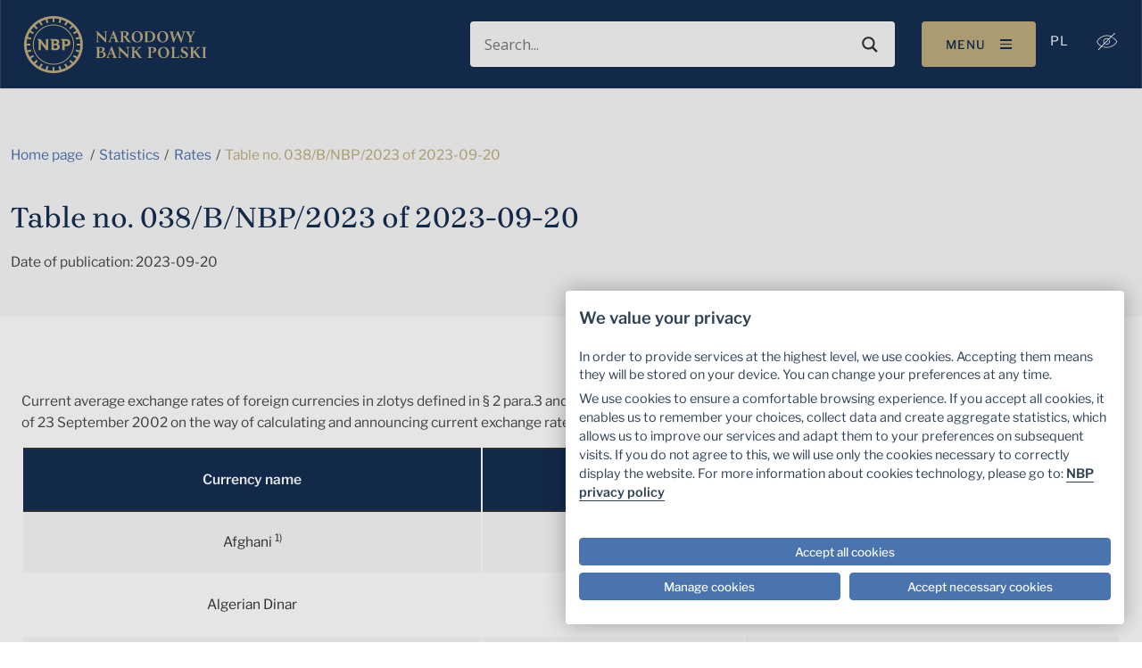

--- FILE ---
content_type: text/javascript
request_url: https://nbp.pl/Of-slaine-but-secrewes-the-Lye-my-lean-an-of-the
body_size: 225996
content:
(function(){var A=window.atob("[base64]/AAOAPgA/QD8ABEA/AADAP0A/gANAPwA/wDMAP4AAAELAP8A/wCmAK4AAQESAP8A/wASALUAAgH/[base64]/[base64]/AEOAPkB/QH8AREA/AEPAP0B/QEDAPwB/AENAP0B/QGVAfwB/gEPAPoB/wEOAP4BAAL/AREA/wEPAAACAQIOAP8BAgIBAhEAAQIPAAICAwIDAAECBAINAAMCAwL9AQQC/[base64]/[base64]/[base64]/[base64]/AhcAfwJUAoECgQJ/[base64]/[base64]/AL7AtQC/QL6AvwC/ALLAv0CywIGAPwC/AI2AhkA/QIGAPwC/AIjAOwC7AL8Ai8B/gIGAOwC7AIjAOwA/wIDAA8CDwINAP8C/[base64]/[base64]/AxYAfwN8A4ADgAMGAH8DfwM1AHsDgQN/A70CfwMDAMMAwwANAH8DfwMMAMMAggM1AH8DgwOCA/[base64]/[base64]/[base64]/[base64]/QADAGkCuwMNAP0AvAOqAbsDvQMcALwDvAOqATABvgMcALwDvAMDAJABkAENALwDvAMMAJABvwO6A7wDwAMPAMkAyQADAMADwQMNAMkAyQAMAMEDwgMLAMkAwwOsAecAxAPDAxkAxQPEA9kBxAPCA8UDwgPEAxkAxgPCA88AwgO/A8YDvwO+A8IDwgO9A78DvwO6A8IDwgPEA88AxAPCA5cAwgO/A8QDvwO4A8IDwgMGAL8DvwMjAJABkAEDAJIBxAMNAJABkAEMAMQDxgO/A5ABxwMGAMYDxgMjAMQDxAMDAI0ByAMNAMQDxAMMAMgDyQPGA8QDygMGAMkDyQMjAHgCywMMAHgCzAMSAMsDzQPMAxYAzAPJA80DzQMGAMwDzAM1AMQDzgPMA70CzAMOAB4BHgHMAxEAzAMPAB4BzwMDAMwD0AMNAM8DzwMMANAD0QM1AM8D0gPRA/[base64]/ED7wPuA/ID7gNCAO8D7wNDAOsD8QMMAAcD8gPvA/ED7wPuA/ID7gMGAO8D7wPzABkA8gMGAO8D7wMjAG4D8wPvAy8B9AMGAPMD8wMjAAQDBAOqATkD9QNEAAQDBAMMAGMB9gP1AwQD9wMMAMwC+AP2A/cD9gPzA/gD+AMGAPYD9gMjAAcDBwP2A6oA+QMGAAcDBwMjAMwC+gPMAGMC+wMHA/oD/AMGAPsD+wMjAGMBYwEOAI8A/QNjAREAYwEOAP0D/gNjAREAYwEOAP4D/[base64]/BBkAPwQ6BD4EPgQGAD8EPwQjANwCQAQMADkDQQQ/[base64]/[base64]/BJUAvwS5BMAEuQQNAAkCCQIMALkEwQS/[base64]/[base64]/AT7BBEA+wQPAPwE/QQOAPsE/gT9BBEA/QQDAP4E/wQNAP0E/[base64]/[base64]/[base64]/[base64]/BRMBfwUGAHIFcgV/[base64]/[base64]/gL9AvoC+gLxAv4C8QLuAvoC7gLrAvEC8QLgBe4C7gLbAvEC8QLfBe4C7gLeBfEC8QLcBe4C7gLbBfEC8QLaBe4C7gLYBfEC8QLUBe4C7gLQBfEC8QLMBe4C7gLIBfEC8QLDBe4C7gK/BfEC8QK+Be4C7gK8BfEC8QK1Be4C7gKzBfEC8QIyAO4C7gLxAjYA8QI5AJoC+gLxAjYA8QLuAvoC7gIGAPEC8QIgA7IA+gIGAPEC8QKFBV8E/QISAPEC8QKUAhkC/gL9AvEC8QISAP4C/QLFAo4A/gISAP0C/QKUAisCswX+Av0C/gLxArMFswUSAP4C/gJ0BEkCtQUSAP4C/gJVA/[base64]/AF8gXxBYoA8QWwBPIF8wULAPEF8QW+AQIB9AUOAD0B9QX0BREA9AUPAPUF9QUOAPQF9gX1BREA9QUDAPYF9wUNAPUF9QXxBfcF+AX1BUAB9QXzBfgF8wXkBVwD5AX1BfMF8wXkBWYD5AU3A/[base64]/AX7BREA+wUPAPwF/AUOAPsF+wX8BREA/AUPAPsF/QUDAPwF/AUNAP0F/QXDA/wF/gUPAAoB/wUOAP4FAAb/BREA/wUOAAAGAQb/BREA/wUOAAEGAgb/BREA/wUDAAIGAwYNAP8F/wX9BQMG/QVbA/8FBAYGAP0F/QVkAx4CBQYGAP0F/QVfA+cBBgYGAP0F/QVlAzkBBwYGAP0F/QVpA6cBCAYGAP0F/QU0AhMDCQYSAP0F/[base64]/[base64]/[base64]/ID7gNCAOoD6gNDAFgD8gPiA9QC9APqA/ID8gPuA/QD7gMGAPID8gNbAxkA9AMGAPID8gNkAy8B+AMGAPID8gNfA1wD+QMGAPID8gOqARYA/ANEAPID8gO+A2YDAAT8A/[base64]/[base64]/[base64]/[base64]/[base64]/[base64]/QQGAJoFRQX9BN0B/QQGAEUFRQX9BBoB/QQIAEUFRQUGAP0E/QRFBRMBRQUGAP0E/QRFBRwBRQUHAP0E/QQGAEUFRQX9BDAA/QQFAEUFRQUFAv0E/QQnAEUFRQUuAP0E/[base64]/QQnAJ4FRQUFAv0E/QQnAEUFRQUuAP0E/QQGAEUFRQX9BEgC/QSXBUUFRQWBBf0E/QRqBUUFRQXnBv0E/QRXBUUFRQUnAP0E/QSTA0UFRQXZBv0E/QSwBkUFRQWsBv0E/QSeBkUFRQWNBv0E/QRwAUUFcAGcBv0E/QSbBnABcAG+Af0EvgExAHABcAEGAL4BvgEGANEC/QS+AQ0AvgEnAP0E/QQJAL4BvgEGAP0E/QQGAL4BvgH9BOoB/QRwAb4BcAEEAP0EvgEGAHABcAGWAy8B/[base64]/[base64]/gCXQOCBmMDggasBl0DXQOeBoIGggZCAF0DXQNDAGMDsAYTAFwDswawBtQC2QZdA7MGswaCBtkGggYGALMGswZkAxkA2QYGALMGswZfAy8B5wYGALMGswZlA2YD9wYGALMGswYLAGsD+AazBuUAswb4BtcD+AazBtgDswZpA/gG+AYGALMGswYWA3gD+QazBhsDswZwA/kG+QYGALMGswZ5A34D+gYGALMGswZ8A6cB+wYGALMGswaBA38D/AYGALMGswaGA4sD/QYGALMGswYSAIgD/gazBhYAswaJA/4G/gYGALMGswY1AIsD/wazBr0CswYEAI8DAAdHALMGswYABzYDAAf/BrMGswb+BgAH/gZCALMGswZDAIgD/wazBpIDswb+Bv8G/gYGALMGswaJAxkA/wYGALMGswaOAy8BAAcGALMGswb1A3EDAQezBpUDswaQAwEHAQcGALMGswaTAzIBAgcGALMGswaWA/[base64]/[base64]/[base64]/[base64]/[base64]/[base64]/[base64]/[base64]/[base64]/BxEAfwcDAH0HfQcNAH8Hfwc5BX0HgAd/B/AFfwd6B4AHegd/B7IAfwcGAHoHegd/B90BfwcGAHoHegd/BxoBfwcIAHoHegcGAH8Hfwd6BxMBegcGAH8Hfwd6BxwBegcHAH8HfwcGAHoHegd/[base64]/[base64]/B4YHfweMB4kHhgeLB38HfwcGAIYHhgcjAKEBiQcGAIYHhgeJBw0AiQcnAIYHhgd/B4kHfweKB4YHhgcGAH8HfwcjAIgHiAd/[base64]/[base64]/B6kCqQKGB6kGqQaHB6kCqQKAB6kGqQYxAKkCqQIGAKkGqQYDADMDfwcNAKkGqQYjAH8HfwcGAKkGqQZ/Bw0AfwcnAKkGqQYJAH8HfwcGAKkGqQYGAH8HfwepBuoBqQapAn8HqQIEAKkGqQYGAKkCqQJvBzYAbwcGAKkCqQIOAxQCfwcSAKkCgAe5AgcBhgdIAYAHgAd/[base64]/gCwQfCB78Hwge8B8EHvAfAB8IHwAdCALwHvAdDAL8HvwcTAL0HvQe/B9QCvwe8B70HvAfAB78HvQcGALwHvAe+BxkAvgcGALwHvAcjANQF1AW8By8BvAcGANQF1AUjAMwBvwcDAM0BzQENAL8HvwcMAM0BwAfUBb8H1AUGAMAHvwcjAM0BzQEPAIEHwAcDAM0BzQENAMAHwAcMAM0BwQcLAMAHwAfBB+UAwQfAB9cDwAfBB9gDwQe/[base64]/[base64]/[base64]/[base64]/[base64]/MH8wcGAPEH8QfwB70C8AcDAPsE+wQNAPAH8AcMAPsE9AfxB/AH8AcGAPQH8QcjAPsE+wQDAO4H9AcNAPsE+wQMAPQH9QcTAPsE+wT1B/IH9gfDAvsE+wTxB/YH8QfwB/sE+wTzB/EH8AdCAPsE+wRDAPIH8Qf1B9QC8gf7BPEH+wTwB/IH8AcGAPsE+wTvBxkA7wcGAPsE+wQjAK8DrwP7BC8B+wQGAK8DrwMjAPQH8QcPAPYE9gQDAPEH8gcNAPYE9gQMAPIH8wevA/YErwMGAPMH9gQjAPIH8wcMAIsG9Ae9A/MH8we6A/QH9AcPAGYB9QcOAPQH9gf1BxEA9QcPAPYH9wcDAPUH9QcNAPcH9wcMAPUH+AcLAPcH+Qf4B8UD+Af5BxkA+Qf4B7AA+AfzB/kH8we+A/gH+AduA/MH8wcTAPcH9wfzB7AA8wf4B/cH9wf2BPMH9gQGAPcH8wcjAIsG9wcPAN8F+AcDAPcH+QcNAPgH+AcMAPkH+gfzB/gH8wcGAPoH+AcjAPkH+QcPAFwC+gcOAPkH+wf6BxEA+gcPAPsH/AcDAPoH/QcNAPwH/AcMAP0H/gf4B/wH+AcGAP4H/gcDAN8F3wUNAP4H/gcjAN8F/wcMAN8F3wUSAP8HAAjfBRYA3wX+BwAIAAgGAN8F3wU1APwH/AffBb0C3wUDAPsHAQgNAN8F3wUMAAEIAgg1AN8FAwgCCPgCAggDCP8HAwj8BwII/AcACAMIAAhCAPwH/AdDAP8H/wcTAN8F3wX/B9QC/wf8B98F3wUACP8H/AcGAN8F3wX+BxkA/gcGAN8F3wUjAP0H/QffBS8B3wUGAP0H/QcjAAEI/wcDAFgCWAINAP8H/wcMAFgCAAj9B/8H/QcGAAAI/wcjAFgCWAIDAF0CXQINAFgCWAIMAF0CAAgLAFgCWAIACOUAAAhYAtcDWAIACNgDAAj/B1gCWAIGAAAI/wcjAF0CXQIDALUEtQQNAF0CXQIMALUEAAj/B10CXQIGAAAI/wcjALUEtQQMAH4BAAgWA7UEtQQACBsDAAj/B7UEtQQGAAAI/wcjAH4BAAgPALIEAQgDAAAIAggNAAEIAQgMAAIIAwj/BwEI/[base64]/[base64]/[base64]/CBYAPwgABkAIQAgGAD8IPwg1ADkIOQg/[base64]/CNcDPwhACNgDQAg7CD8IOwgGAEAIPwgjAIIEQAgDAFgFQQgNAEAIQAgMAEEIQgg/[base64]/gE+AQPAKoHqgcDAPgEdwgNAKoHqgcMAHcIeAh2CKoHqgd8AngIfAIGAKoHqgcjAHUIdgiqB/[base64]/wUDAB4GHgYNAP8F/wUMAB4GXQg1AP8F/wXkAe4Gegj/BZgB/wVdCHoIewgPANsH2wcOAHsIewjbBxEA2wcDAHsIewgNANsH2wfbAXsIewjbB90H2wf/BXsI/wV4CNsH2wcGAP8F/wUDAIMBeAgNAP8F/wUjAHgIewgMAHgIfAgSAHsIfQh8CBYAfAj/[base64]/CH4CfwhxB4MIcQcOANYCgwhxBxEAcQcDAIMIhAgNAHEHcQcMAIQIhQh/[base64]/BRkA/[base64]/[base64]/Aj5CPsI+QgxAPwI+wgGAPkI+QgDAEgGSAYNAPkI+QgjAEgGSAYGAPkI+QhIBg0ASAYnAPkI+QgJAEgG/AgGAPkI+QgGAPwI/Aj5COoB+Qj7CPwI+wgEAPkI+QgGAPsI+wgjANoE2gQDAEUERQQNANoE2gQMAEUE/Aj7CNoE/QgGAPwI/AgjAPcI9whjAVAD/gg0AvcI/wgSAP4I/gggAU0FTQX/CP4I/ggSAE0FTQUqAigB/wjSAk0FTQUSAP8I/wgiAbkAAAkSAP8IAQlVAzgCAgkACQEJAwlNBQIJTQX+CAMJ/ggSAE0FTQUWBWoEAgmJAk0FAwkSAAIJAglIASACBAkvAgIJBQkDCQQJAwkSAAUJBAmhAisCBQlLBgQJBgkSAAUJBQkqArUABwkSAAUJBQnpAB8CCAkHCQUJBQkGCQgJBgkDCQUJAwn+CAYJ/ggSAAMJAwlPA5ACBQllAQMJBgkSAAUJBQnNAmoEBwlTAwUJCAkGCQcJBgkSAAgJBwleBPMCCAn/AAcJBwkSAAgJCAnlBAcBCQkSAAgJCgkdBWcECwkJCQoJCQkHCQsJBwkGCQkJBgkSAAcJBwm4ANoDCQkSAAcJBwlwAgYECwlLBQcJBwkJCQsJCQkSAAcJBwm5Aq4ACwmtAAcJBwkSAAsJCwkSACcHDAn7ACYCDQkLCQwJCwkHCQ0JBwkJCQsJCQkGCQcJBgn+CAkJ/ggDAAYJBgkNAP4I/gj8CAYJBgkGAP4I/ggDAGUGZQYNAP4I/[base64]/[base64]/[base64]/CZIDPwk+CUAJPglCAD8JPwlDAH8DQAk/CXsDQQk+CUAJPgkGAEEJQAnZBDgJOAkLAEAJQAmgAvcF9wVACUABQAk4CfcFOAnnBZoD5wVACTgJOAnnBZ8D5wWBAzgJOAk+CecF5wU9CTgJOAlCAOcF5wU/[base64]/[base64]/[base64]/gMNAFUJVQkjAP4DVgkMAP4D/gMSAFYJVwn+AxYA/gNVCVcJVwkGAP4D/gM1ALkBWAn+A70C/gMDACUHWQkNAP4D/gMMAFkJWgkEAP4DWwlHAFoJWglbCTYDWwlYCVoJWAlXCVsJVwlCAFgJWAlDAFYJVgkPADMJWgkDAFYJWwkNAFoJWgkMAFsJXAlYCVoJWAlXCVwJVwkGAFgJWAlVCRkAXAkGAFgJWAkjACAHIAdYCS8BXQkGACAHIAcjAFkJWQkDAP8B/[base64]/[base64]/AkGAPoJ+gn8CQ0A/[base64]/Qn6CZ0B+gmyCf0J/QkSAPoJ+gkIBbkA/gmJAvoJ+gkSAP4J/gnBAvwA/wkSAP4JAAr/CVkG/wn6CQAK+gn9Cf8J/QkSAPoJ+gnlBCQC/wmhAvoJAAoSAP8J/wnlBDoCAQoSAP8J/wkgAVADAgoBCv8JAQoACgIKAAoSAAEKAQoWBcICAgp2AQEKAwoSAAIKAgodBbwABAoSAAIKBQrpACsCBgoECgUKBAoDCgYKAwoACgQKAAr9CQMK/QkDAAAKAAoNAP0J/QmbAQAKAAoGAP0J/[base64]/[base64]/[base64]/[base64]/BREAPwUDALsEWgoNAD8FPwXxBVoKWgoOAKgGqAZaChEAWgoPAKgGqAYOAFoKWgqoBhEAqAYPAFoKWgoDAKgGqAYNAFoKWgo/BagGPwUFAloKWgonAD8FPwUuAFoKWgoGAD8FPwXDAycGJwYOADQGNAYnBhEAJwYPADQGWwoOACcGJwZbChEAWwoDACcGJwYNAFsKWwo/BScGPwUFAlsKWwonAD8FPwUuAFsKWwoGAD8FPwXjAzwKPAo/BWQBPwUFAjwKPAonAD8FPwUuADwKPAoGAD8FPwXcBTMEMwQ/BQ0EPwUFAjMEMwQnAD8FPwUuADMEMwQGAD8FPwUOAOYFXAo/[base64]/wFtCqYEbQoFAv8B/wEnAG0KbQouAP8B/[base64]/ChEAfwoOACkIgAp/[base64]/Cq4HrgdhCjMIMwh9Cq4HrgflCDMIMwh6Cq4HrgdBCjMIMwhJAa4HSQF3CjMIrgd0CkkBSQGmBK4HpgR2CkkBSQF1CqYEpgRzCkkBSQH/AaYE/wFyCkkBSQFDCf8B/wGXBEkBSQFwCv8B/wFuCkkBSQHjBv8B/wFrCkkBSQFqCv8B/wFoCkkBSQGFB/8B/wFlCkkBSQFcCv8B/wFkCkkBSQFjCv8B/wFgCkkBSQGiAv8B/wFfCkkBSQFdCv8B/wEzBEkBSQE8Cv8B/wFbCkkBSQFaCv8B/wFZCkkBSQFVCv8B/wFsCEkBSQFTCv8B/wFSCkkBSQEMAv8B/wFQCkkBSQFNCv8B/wFMCkkBSQFLCv8B/wFoBUkBSQFJCv8B/wFDCkkBSQFcBP8B/wFICkkBSQFFCv8B/wFECkkBSQHTBP8B/wHyAkkBSQG/Bv8B/wEsCEkBSQEnAP8B/wE4CkkBSQEGAP8B/[base64]/[base64]/[base64]/ARDCREAQwkDAPwE/AQNAEMJQwnjA/[base64]/[base64]/[base64]/[base64]/ABkCpArpAKIKpQoSAKQKpAqtABIDEgOlCqQKpAqSChIDEgMDAKQKkgoNABIDEgOKCpIKkgoOAFcEVwSSChEAkgoPAFcEVwQDAJIKpAoNAFcEVwTcBaQKpApXBKUJVwQdAKQKpQkSA1cEEgMyAKUJpQkSAzYAEgM5AFcEVwQSAzYAEgOlCVcEVwQGABIDEgNiBF8EpQm/[base64]/wE/AQdAKcK8QekCvwEpAoyAPEH8QekCjYApAo5APwE/ASkCjYApArxB/wE/[base64]/[base64]/[base64]/[base64]/[base64]/[base64]/Ar5CvsK/QoGAPwK/AojAIAB/goDALEEsQQNAP4K/goMALEE/wr8Cv4KAAsGAP8K/wojALEEAQsDAGkCaQINAAELAQsMAGkCAgv/[base64]/[base64]/[base64]/[base64]/kEMgsxC/cE9wQSADILMQv3BLIA9wToATELMQsGAPcE9wRFCe4E7gT3BPIE9wQdAO4E7gQ1APcE9wRLCXUHSwn3BHcH9wTuBEsJ7gTnBb8ESwnuBM4E7gQdAEsJSwkTAO4E7gRLCeYESwkTAO4E7gRLCbIASwn3BO4E7gTwAUsJ9wQxC+4E7gQ/[base64]/0FIwcDAPcE9wQNACMHIwcaC/cE9wQMAO0AJAsjB/[base64]/QM5AIgGNQv9A1EA/QNQADULNQtSAIgGNgtGADULNQs2C/UB9QH9AzUL/QN3AfUB9QEGAP0D/QMjABsHNQuwBEsJSwn9AzULNQsGAEsJSwkjAGkCaQJLCUoDNgsGAGkCaQIjAP4B/gEDAPoB+gENAP4B/[base64]/C0ALPws+C0ELPgtCAD8LPwtDADwLQAsMAHoCQQs/C0ALPws+C0ELPgsGAD8LPws6CxkAQQsGAD8LPwsjABUCFQI/Cy8BQgsGABUCFQIjAHUJdQkDAMEEwQQNAHUJdQkMAMEEQwv1A3UJRAsDADMGMwYNAEQLRAsMADMGRQtDC0QLQwsVAkULRQsGAEMLQwsjAHoCRgtDC5kARwsGAEYLRgsjADMGMwZGC/[base64]/[base64]/[base64]/AMgCfQsSAHwLfAvQArwAfgt9C3wLfwt5C34LeQsSAH8Lfgu5AmcEfwvpAH4LfgsSAH8Lfwv7AI4AgAsSAH8LfwuACzwFPAV+C38Lfgt5CzwFPAV3C34LdwsDADwFPAUNAHcLdwtoCzwFPAV3C/ADdwsGADwFPAXzA/[base64]/[base64]/[base64]/[base64]/[base64]/[base64]/[base64]/[base64]/[base64]/EL8QsGAPAL8AvuC70C7gvwCzID8AsGAO4L7gsTAAYC8gvuCzwD8wvDAvIL8gs7A/ML8wvwC/IL8AvxC/ML8QtCAPAL8AtDADwD8gvuC9QC8wvwC/IL8AvxC/ML8QsGAPAL8As+AxkA8gsGAPAL8AtAAy8B8wsGAPAL8Au+A2MD9Av8A/AL8AuSB8UDkgfwCxkA9QuSB9AAkgf0C/UL9AsbBJIHkgfwC9AA8AuSB6oCkgf0C/AL8AtbA5IHkgcGAPAL8AtkA2AD9AsGAPAL8AtfA2YD9QsGAPAL8AsSAFwD9gvwCxYA8AtlA/YL9gsGAPAL8AtZB70C9ws1AGsD+Av3C/gC+Qv4C1wD+AvwC/kL+Qv2C/gL+AtCAPkL+QtDAFwD+gsOBtQC+wv5C/oL+Qv4C/sL+AsGAPkL+QtlAxkA+gsGAPkL+QsLAHgD/Av5C+UA+Qv8C9cD/Av5C9gD+QtwA/wL/AsGAPkL+QsWA3sD/Qv5CxsD+Qt8A/0L/QsGAPkL+QuJA48D/gsGAPkL+QszAI8D/[base64]/[base64]/AC8AJ/CwECAQJhB/AC8AKVBQECAQKlC/AC8AKxAgECAQLeC/[base64]/[base64]/UB9QEjB1gBWAEXC/UB9QE2BVgBWAEMC/UB9QENC1gBWAELC/UB9QEDC1gBWAEAC/[base64]/EA8QAECjsBOwEACvEA8QADBjsBOwH5CfEA8QD3CTsBOwHlCfEA8QDiCTsBOwF8B/[base64]/[base64]/BTsBOwEFCPEA8QDiBTsBOwHbB/EA8QCvBTsBOwF3CPEA8QB2CDsBOwGqB/EA8QB8AjsBOwFxCPEA8QByCDsBOwFzCPEA8QBwCDsBOwFvCPEA8QBrCDsBOwFqCPEA8QBpCDsBOwFoCPEA8QBlCDsBOwHVB/EA8QBkCDsBOwFmCPEA8QBnCDsBOwFjCPEA8QBWBDsBOwEUA/[base64]/CPEA8QA7CBEBEQHaBfEA8QA5CBEBEQEABvEA8QA+CBEBEQE1CPEA8QA0CBEBEQEwCPEA8QAtCBEBEQEuCPEA8QDVAREBEQEvCPEA8QAqCBEBEQGcBfEA8QDlBhEBEQH2APEA8QB7BREB9gB6BfEA8QALCPYA9gAKCPEA8QBnAfYA9gAPCPEA8QAICPYA9gD1B/EA8QBsAfYA9gAECPEA8QBzB/YA9gBpB/EA8QBNB/YA9gC9BvEA8QDmBvYA9gCjBvEA8QC0BvYA9gADCPEA8QCyBPYA9gABCPEA8QD/B/YA9gC1BPEA8QBdAvYA9gBYAvEA8QD9B/YA9gDfBfEA8QD+B/YA9gD8B/EA8QD4B/YA9gDzB/EA8QD2BPYA9gCvA/EA8QD7BPYA9gDvB/EA8QDwB/YA9gDrB/EA8QAQBPYA9gDnB/EA8QDoB/YA9gDmB/EA8QDiB/YA9gDhB/EA8QDjB/YA9gDkB/EA8QDeB/YA9gDEB/EA8QDyBvYA9gDFB/EA8QBhAfYA9gDHB/EA8QDCB/YA9gDBB/EA8QDAB/YA9gBeBfEA8QDNAfYA9gC/B/EA8QDUBfYA9gC8B/EA8QC+B/YA9gC9B/EA8QC3B/YA9gAFBvEA8QC0B/YA9gCkB/EA8QCoB/YA9gCxB/EA8QCyB/YA9gCQB/EA8QCGB/YA9gBvB/EA8QCpBvYA9gBsB/EA8QBXB/[base64]/[base64]/[base64]/AT7BE4G+wQSAPwE/[base64]/[base64]/wWmADwFAAb1Bf8F9QXiBQAG4gV7BfUFewUSAOIF4gXFAi0B9QVvBOIF/wVeBfUFAAYSAP8F/wVlAXAFcAUSAP8F/wVwBZMFcAUABv8FkwUSAHAFcAUjAyQC/wVvBHAFAAaWBf8FlgUSAAAG/wUjAj0HAAYSAP8F/wVpBCgCAQb/[base64]/[base64]/IH7wfoB/AH6AfiB+8H7wcSAOgH6AcjA38B8Af7AOgH8gcSAPAH8AdVA/MC8wcSAPAH9QcIBbUA+AfzB/UH8wfyB/gH8gcSAPMH8wemAKoE+AdVA/MH/AcSAPgH/QcGAZsC/gcSAP0H/QcvAjUC/wf+B/0H/gf8B/8H/AfyB/4H8gcSAPwH/AcmBa4A/gcIBfwH/wcSAP4H/ge4AN8AAQgSAP4HAwgBCH0IBAj/BwMI/wcSAAQIAwgUBdsABAiUAgMIBQgSAAQIBAgaAmsFCAgFCAQIBAj/BwgIBQjyBwQIBAjvBwUIBQgDAAQIBAgNAAUIBQgCAwQIBAgFCK8FBQgGAAQIBAgUBcgCCAiUAgQICggSAAgICAgdBSsCCwgSAAgICAgLCFMEDwgKCAgICAj/Bw8I/wfyBwgI8gfvB/8H7wcDAPIH8gcNAO8H7wcCA/IH8gfvB7UF7wcGAPIH8gdIAQ4L/wdsBfIH8gcSAP8H/wdiBPQICAgSAP8H/wcGAbkACgjpAP8HDwgICAoICAjyBw8I8gcSAAgICAhvBCgCCggSAAgICAgjA5YEDwgIBQgIHAgKCA8IDwgSABwIHAi4AOMHHQgSABwIHAjBAiQCHghLBhwIKggdCB4IHggPCCoIKgjyBx4IHggSACoIKgjQAjACLAgUBSoIKghhBCwILAgSACoIKgj/AHwHfAcSACoIKggjA/AH8Ad8ByoIfAcsCPAH8AcSAHwHfAcSAPUH9Qd8B/gHfAcSAPUH9QdvBCAC+AcGAfUH9QcSAPgH+Af1BxcB9Qd8B/gHfAfwB/UH8AceCHwHfAcDAPAH8AcNAHwHfAcCA/AH8Ad8B5MFfAcGAPAH8AfbAe0J9QfwB8EJ8AfuAfUH9QcDBvAHAwb1B1kGWQZlAwMGAwYGAFkGWQahAjoC+AcSAFkGKgj4B/8H+AcSACoI/wcIBX8BKggKCP8HCgj4ByoI+AfFBwoIxQcSAPgH+AflBP4H/[base64]/CEMIPwgSAEAIQAhKBf8LSgUSAEAIQAhTAxsCQwgSAEAIQAhDCFMFQwhKBUAIQAg/CEMIQwg1CEAIQAg0CEMIQwgDAEAIQAgNAEMIQwgCA0AIQAhDCK8FQwgGAEAIQAjSAjUCRQgSAEAIRghFCC8DRQhKBUYISgU/CEUIPwg1CEoFSgU0CD8INAgDAEoFSgUNADQINAgCA0oFSgU0CLUFNAgGAEoFSgUiAS0BNQhjAUoFPwjHBzUINQgSAD8IPwjYAFkGWQYSAD8IPwgGAZUFRQhZBj8IWQY1CEUINQgSAFkGWQa4Av8HPwgSAFkGWQY/[base64]/[base64]/UF9QVvBX0HbwUSBfUFEgUSAG8FbwVuBQ8I9QUSAG8FbwV0BCgBfQe4Am8FbwX1BX0H9QUSAG8FbwUOA2MIfQcSAG8FbwXQAkwGDwh9B28FbwX1BQ8I9QUSBW8FEgU+B/UFbwUDABIFEgUNAG8FbwUCAxIFEgVvBZMFbwUGABIFEgXkAVUE9QUSBeMAEgXuAfUF9QUiBhIFPgdlA/[base64]/CB4IHggDAAsFCwUNAB4IHggCAwsFCwUeCJMFHggGAAsFCwX1B9oF2gVlAwsFCwUGANoF2gV2AQ0BLQgSANoFPwgtCDsHOwf+Bz8I/gcSADsHOwcOA5kCPwjyBzsH8gcSAD8IPwgSADkGOQY6BVADSgg/CDkGPwjyB0oI8gf+Bz8I/gfFB/IHxQcSAP4H8gfNAl8E/gemAPIH8gcSAP4H/gcSAE8FTwXYAKcAPwj+B08FSgjyBz8IPwgSAEoISghwAiQCkggSAEoInghwAvMCwwiSCJ4InggSAMMIwwjeAN8CzQgSAMMIwwjlBLUA0AjNCMMIzQieCNAIngg/CM0IPwgSAJ4IngjNAq4AzQjQAp4I0AgSAM0IzQi2CnYIdgjQCM0IzQgSAHYIdggUBSQC0AgSAHYIdgjQCIUL1AgSAHYIdgjFAlQB3wgSAHYIdgjfCFMF3wjUCHYIdgjNCN8I3wg/CHYIdgjFB98I3wgDAHYIdggNAN8I3wgCA3YIdgjfCK8FrwUGAHYIdggWBy8DLwPUCHYIFgfNCC8DLwM/[base64]/[base64]/[base64]/EC8QK1BW8FbwUSAPEC8QL7AJ8CtQUvAvEC8QISALUFtQXxAlwE8QJvBbUFXAQDAPEC8QINAFwEXAQCA/[base64]/[base64]/IH7wfbB+QH5AcSAO8H7wcSAAUF8gdVA18E9QcGAfIH+AfvB/UH7wcSAPgH9QcvAq4A+AcSAPUHBQh2ASEBEwhpBAUIHgj4BxMI+AfvBx4I7wfkB/[base64]/gH+AcOAIYBhgH4BxEA+AcPAIYBhgEDAPgH+AcNAIYBhgHxBfgH+AeGASUKhgHuAfgH+AcYBIYBhgHkB/gH5AcGAIYBhgEVB+UG5QYIDIYBhgESAOUG5QYSAGEHYQfYAAUF+AflBmEH5QaGAfgHYQcSAOUG5QZjAc4C+AcGAeUGHggSAPgH+Af7ALUANAg0AvgH+AceCDQIHggSAPgH+AfpALUANAiUAvgH+AcSADQINAhVA7EDNQj4BzQI+AceCDUIHghhB/gHYQcDAB4I+AcNAGEHYQcCA/[base64]/[base64]/II2gUSAPYE9gT/AP0AHgcSAPYE9gQTAl4GXgYeB/YE9gQSAF4GXgZLBToC8ggSAF4GXgZjAZsC+QiJAl4GXgbyCPkI8gj2BF4G9gQSAPIIXgbNAkkC8ggSAF4GXgaUAiYD+QheBF4GXgbyCPkI8ggSAF4GXgZdBp0F+QjyCF4GXgb2BPkI9gTaBV4G2gUDAPYE9gQNANoF2gUCA/YE9gTSAWcKXgb2BJkA9gTuAV4GXgYYBPYE9gTaBV4G2gUGAPYE9gQ0An8BXgYSAPYE8ggiAVAD+QhIAfII/QheBvkIXgYWB/0IFgcSAF4GXgbSAl8E+QgSAF4GXgZZA18E/Qj5CF4GXgYSAP0I+QgSAEEJ/QhPAzoCAQlwAv0I/Qj5CAEJ+QheBv0IXgYWB/kIFgcSAF4GXgbJAR0C+QgSAF4GXgZiBA0C/Qj5CF4G+QgSAP0I/Qi5Ao4AAQkSAP0IBgkiAeYH5gcBCQYJAQn5COYH5gcSAAEJ+QgSACgJAQlLBhQCBgn5CAEJ+QgSAAYJAQlwAq8CBgkSAAEJAQkGCZ0FBgn5CAEJ+QjmBwYJ5gcWB/[base64]/[base64]/[base64]/kA+QAqCVcDVwMGAPkA+QAEDEwLKgkSAPkA+QAjAyYDXAmVBfkA+QAqCVwJKgkVA/[base64]/[base64]/[base64]/ACkIKQiYA/[base64]/[base64]/[base64]/wPlA6ID5QNDAf8D/wMDAOUD5QMNAP8D/wPmAeUDCgQGAP8D/wM4AJkAGATMAFABGgQ2BBgEHgT/AxoE/wMGAB4EGgTrAeUD5QP/AxoE/wMKBOUD5QOGAf8DhgE9A+UDPQNyBoYBhgFXAz0DPQNkBoYBhgFHBj0DPQNFBoYBhgGoBT0DPQNtBYYBhgHcBD0DPQPnAoYBhgEfAz0D5wIDB4YBhgEvA+cC5wIBB4YBhgEAB+cC5wL/[base64]/wPlA6IA5QNvA/[base64]/[base64]/CPIF8gUGABsGGwYMAAsCCwJeABsGLwYLAr8AvwDCCC8GCwIGAL8AvwAOAH4ILwa/ABEAvwAOAC8GLwa/ABEAvwAOAC8GLwa/ABEAvwAPAC8GLwYOAL8AvwAvBhEALwYOAL8AvwAvBhEALwYPAL8AvwADAC8GOQYNAL8AvwBAADkGOQa/ABsGvwBeADkGGwYOAFEHOQYbBhEAGwYPADkGOQYOABsGGwY5BhEAOQYOABsGPgY5BhEAOQYPAD4GPgYOADkGOQY+BhEAPgYPADkGOQYOAD4GPgY5BhEAOQYOAD4GPgY5BhEAOQYPAD4GPgYDADkGOQYNAD4GPga/ADkGvwDRCD4GOQYLAr8AvwDyBTkGCwLACL8AvwAABgsCCwL7Bb8AvwC2BAsCCwL1Bb8AvwBNAQsCTQHhBb8AvwDaBU0BTQGwBb8AvwDQBE0BTQFCAL8AvwATAKQFCwK/AJUGvwBDAAsCCwK/AJUAvwBNAQsCTQEGAL8AvwDbAYoKCwK/AEQDvwDICAsCCwIGAL8AvwDkAToKRAO/AEcKvwD7BEQDRANWBBYAVgS/AEQDvwALAlYECwJNAb8AvwAyBQsCTQGpBL8AvwAyAE0BTQG/ADYAvwA1AOYICwK/AFACvwALAscICwJNAb8AvwAGAAsCTQETAOYICwJNAccITQHKCAsCCwK/AE0BvwAGAAsCTQEGAMwICwJNAQ0ATQEnAAsCCwK/AE0BvwBvAwsCTQEGAL8AvwCqASoECwJEAL8AvwALAtIICwK/AHwBvwBxAAsCCwK/ABcAvwASAAsCCwK/ABYAvwDRCAsCCwIGAL8AvwA1AH0BfQHDAyQFRAMPAOAHbwMDAEQDRAMNAG8DbwN9AUQDfQG/AG8DvwBrABAHbwO/AIoJvwB9AW8DbwMSAL8AvwBvA5ECbwM2BL8AvwA1AG8DbwO/AMUDvwBZAJYAKgRvA78AvwDTCCoEbwMGAL8AvwAMAOkIKgQ1AL8AVgQqBDEKKgRWBDIKVgTVCCoEKgQGAFYEVgQzAL8AvwBWBNgHqQS/AO0AvwAGAKkEqQRWBDEGVgQDADQJtgQNAFYEVgSpBLYEqQQGAFYEVgTwBCwK0AQGAFYEVgSUBmgG8ARWBIoAVgQdAPAE8AQ1AFYEVgTzBccBxwFWBG8KVgTwBMcBxwHxAYwA8ATHAZYAxwHpBPAE8ARWBMcBxwHoCPAE8ATQBMcBxwGpBPAEqQS/[base64]/AE0BvwAEAFMBTQEGAL8AvwDrAaICUwEGAL8AvwA4AKgAZwG/[base64]/8DVwN1AxcJdQNXA8UIVwMMAOkF5QN1A1cDVwPlA/4IdQMLCVcDVwMGAHUDdQMPCYoA5QMGAHUDdQMcCYoA/wMGAHUDdQMTAA0JCgR1A9gHGgRPAAoECgQaBNkBGgQeCQoECgQGABoEGgR1AzEGHgRPABoEGgQeBNkBHgQhCRoEGgQGAB4EHgTIByAJKgQaBB4EGgQKBCoECgT/AxoE/wPlAwoE5QNXA/[base64]/wPcBQYJCgT/A7UF/wPlAwoECgQGAP8D/wNOACAJGgT/A0cFHgQGABoEGgT/A14CXgIGABoEGgQLAtwCCwIaBKoCGgQLAhkACwIaBO0EGgQLAhEACwIGABoEGgT/A3gF/[base64]/A40BjQE+BMgAyABeAo0BjQEeBMgAyABrAo0BjQH/A8gAyAAaBI0BjQFeAsgAyAAeBI0BjQEqBMgAyAD/[base64]/[base64]/wNpBMEDCgTTA/[base64]/4DPQMGAFcDVwMgB1kJ0wMGAFcDVwMSAF8J/gNXAxYAVwNbCf4D/gMGAFcDVwM1AFoJ/wNXA1EIVwP/A18J/wM9BFcDVwNHAP8D/wNXAzYDVwNNCP8D/wNMCFcDVwNJCP8D/wP+A1cDVwNCAP8D/gNDAF8J/wMTAFoJCgT/A5UG/wP+AwoE/gNXA/8DVwMGAP4D/gNLCFkJ/wMyAP4D/gP/A1kJ/wNSAFkJCgQ5AP8D/wMKBFQICgT+A/8D/gNeCQoE/wMGAP4D/gNbCRkACgQGAP4D/gNiCWkJGgQGAP4D/gMMAPkB+QFqCf4D/[base64]/[base64]/[base64]/BDABvwQFAmIFYgUnAL8EvwQuAGIFYgUGAL8EvwTjA/IGDQa/BOsAvwQFAg0GDQYnAL8EvwQuAA0GDQYGAL8EvwQDAB8GHgYNAL8EvwTzBR4GHwYDAAcFBwUNAB8GHwa/BAcFvwQFAh8GHwYnAL8EvwQuAB8GHwYGAL8EvwTDA8QGMga/BGIKvwQFAjIGMgYnAL8EvwQuADIGMgYGAL8EvwSKBkAJNga/BFoDWgMFAjYGvwQnAFoDWgMuAL8EvwQGAFoDWgPSAVYBVgFaA/[base64]/AUFAj4GOwYnAPwF/AUuADsGOwYGAPwF/AUDAHoFegUNAPwF/AWtAXoFegUDALUBPgYNAHoFegX8BT4G/AUFAnoFegUnAPwF/AUuAHoFegUGAPwF/AXcBXEKRAYDAHkHSAYNAEQGRAb8BUgG/AUFAkQGRAYnAPwF/AUuAEQGRAYGAPwF/AXSAYAKSAb8BaIA/AUFAkgGSAYnAPwF/AUuAEgGSAYGAPwF/AUDAKsDqwMNAPwF/AXxAasDSQb8BTAB/AUFAkkGSQYnAPwF/AUuAEkGSQYGAPwF/AVJBkgCSQZIBvwF/AVEBkkGRAZ6BfwFegU7BkQG/AU5BnoFegW+BPwFvgQ2BnoFegVaA74EWgNWAXoFVgG/[base64]/UFqwMDAI8FjwUNAKsDqwMHAo8FjwWrA70JqwMGAI8FjwUTALkG6wXSAQEC9QXrBTAB6wWPBfUFjwVVAesF6wXeCY8FjwUGAOsF6wUaAlEEGgISAOsF6wVLBgYD9QUSAOsF6wX1Bf8J9QUaAusF6wUSAPUF9QUWBcYC+wUSAPUF9QX7BXkI+wUSAPUF9QXaACEB/AUSAPUF9QX8BT0C/[base64]/AUSAPsF+wWmAEwGDQb8BfsF+wVVAQ0GVQEDAPsF+wUNAFUBVQEHAvsF+wUMAPUJ/AVVAfsFVQEGAPwF+wWKBrAJ/AX7BT8F+wUdAPwF/AVUAPsF+wVOAPwF/AXxAd0HDQb8BWMC/AX7BQ0GDQZrAPwF/AVZAMUAEAYNBvwF/AX0CRAGDQYGAPwF/AXGB7QJEAYSAPwF/[base64]/AVmCVwGXAYSAPwF/AUWBeYAcQbYAPwF/AUSAHEGcQYUBd8DdAb8BXEG/AVcBnQGcQYDAPwF/[base64]/[base64]/Qb4BhwK+AY9BP0G/QZHAPgG+Ab9BjYD/QZNCPgG+AZMCP0G/QZJCPgG+Ab5Bv0G+QZCAPgG+AZDABwK/QYTABgBGAH9BpUG/Qb4BhgBGAH5Bv0G+AYGABgBGAFLCHYC+QYyABgBGAH5BnYC+QZSAHYCdgI5APkG+QZ2AlQIdgIYAfkGGAEYCnYCdgIGABgBGAEvChkA+QYGABgBGAF1BjEGMQbAARgBGAEGADEGwAE1CkoDMQYGAMABwAE2ChAKdQYGAMABwAE4CpcE/QYGAMABwAESAMsB/gbAARYAwAH/Af4G/gYGAMABwAE1AJcElwTAAb0CwAEEAIUH/wZHAMABwAH/BjYD/waXBMABwAH+Bv8GlwRCAMABwAFDAMsBywHAAaYEwAGXBMsBywEGAMABwAH/ARkA/[base64]/gYRBW8CbwISAP4GEQWtAI4A/gZVAxEFEQUSAP4G/gbNAh0C/wYSAP4GAAf/BnUE/wYRBQAHEQVvAv8GbwIOBREFDgUDAG8CbwINAA4FDgUHAm8CbwIOBV8KDgUGAG8CbwI1AAUBBQFvArQCEQUFAbYCBQGuAhEFEQVdCgUBBQEGABEFEQUSAHoB/wYRBRYAEQXkBv8G/wYGABEFEQVvAr0CbwIRBVoKEQUGAG8CbwITALIGsgZvAnoBAAfDArIGsgZ7AQAHewERBbIGEQX/[base64]/wYGALIGsgYSAHUBAAeyBhYAsgZ7CgAHAAcGALIGsgY1AG0BbQGyBr0CsgY1APQHAQeyBvgCsgYBB3UBAQdtAbIGbQEABwEHsgZCAG0BbQFDAHUBdQETAPQHAAd1AdQCdQFtAQAHbQGyBnUBdQEGAG0BbQF7ChkAsgYGAG0BbQF/[base64]/QISAGsFawX9ArUF/QJIBWsFSAUDAP0C/QINAEgFSAXaBf0C/QKgAt0EawX9Ai4H/QIvC2sFawVIBf0C/QIGAGsFSAUTALUKawVIBbIASAXwAWsFawUhB0gFSAX9AmsF/QILBUgFCwXyAv0C8gJFBwsF/QKbB/IC8gIlB/0C/QKZB/IC8gKYB/0C/QKXB/IC8gKWB/0C/QKVB/IC8gKXA/0C/QIgB/IC8gKRA/0C/QIsBPIC8gKKA/0C/QInBPIC8gIkBP0C/QIiBPIC8gIgBP0C/QIXBPIC8gIVBP0C/QJtA/IC8gI7Bf0C/QL5A/IC8gL4A/0C/QL0A/IC8gLuA/0C/QLoA/IC8gIKAf0CCgExAPIC8gIGAAoBCgEGAD4D/QIKAQ0ACgEnAP0C/QIJAAoBCgEGAP0C/QIGAAoBCgH9AuoB/QLyAgoBCgEEAP0C8gIJAAoBCgEGAPIC8gIKAd0BCgEGAPIC8gIKARoBCgEIAPIC8gIGAAoBCgHyAhMB8gIGAAoBCgHyAhwB8gIHAAoBCgEGAPIC8gIKATAACgEFAPIC8gLKAgoBCgEGAPICygJ0B9QB1AGSBcoCygIGANQB1AHkAY0F8gLUAZAF1AEQC/IC8gLWCdQB1AHKAvICygIKAdQBCgEJAcoCCQExAAoBCgEGAAkBCQEGAHAE1AEJAQ0ACQEnANQB1AEJAAkBCQEGANQB1AEGAAkBCQHUAeoB1AEKAQkBCQEEANQBCgEGAAkBCQG6Ci8B1AEGAAkBCQHHCssKygIGAAkBCQHJCg8B8gIGAAkBCQESANwA/QIJARYACQHNCv0C/QIGAAkBCQE1AA8BDwEJAb0CCQEEAM4KcARHAAkBCQFwBDYDcAQPAQkBCQH9AnAEDwFCAAkBCQFDANwA3AAJAdIKCQEPAdwA3AAGAAkBCQHNChkADwEGAAkBCQGzAC8BswAGAAkBCQH1A9cK/QIJAQYGCQHRCv0C/[base64]/sKJQdrBhsDawb5CiUHJQcGAGsGawYMAIMELgf/[base64]/[base64]/[base64]/YG4AWTBxUBFQExC+AF4AX3BBUBFQGMB+AF9wSFBxUBFQGEB/cE9wSDBxUBFQGBB/cE9wR7BxUBFQF5B/cE9wRoBxUBFQF1B/cE9wR0BxUBFQFtB/cE9wRhBxUBFQFGB/[base64]/[base64]/[base64]/[base64]/YG9gaFB5MHhQfcA/YG3AOEB4UH9gagANwDoACDB/[base64]/[base64]/AD3AMGALkDuQMTAAQD4AW5A/EDTAbDAuAF4AXzA0wGTAbcA+AF3AOyBUwGsgVCANwD3ANDAPED4AW5A9QCuQPcA+AF3AOyBbkDuQMGANwD3AP2AxkAsgUGANwD3AMHAy8B4AUGANwD3AP7A6wATAYGANwD3AO9A7YAvwb8A9wD3AMLAJcC9gbcA8UD3AP2BhkARgfcA5kA3AO/BkYHvwbMAtwD3AMTAJcCRgfcA5kA3AO/BkYHvwYbBNwD3AP2BqgAqADcAwMBAwG/BqgAqAAJBAMBAwEGAKgAqAARBA4E3AMGAKgAqAASALoAvwaoABYAqAAPBL8GvwYGAKgAqAA1ABQE9gaoAL0CqAA1ACUCRgeoAPgCqABGB7oARgf2BqgAqAC/BkYHvwZCAKgAqABDALoA9gYTACUCRgf2BtQC9gaoAEYHqAC/[base64]/[base64]/[base64]/BHwE9gYGAFkFWQVoBGUERgcGAFkFWQUSAHgEYQdZBRYAWQV9BGEHYQcGAFkFWQU1AGUEbQdZBb0Cewc1AIUEgwd7B/[base64]/Bz4BPgG4B7wHuAemBz4BPgGiB7gHogeNBT4BPgHtBqIHjQWeBz4BPgGcB40FjQWUBz4BPgGTB40FjQWMBz4BPgGFB40FjQVhBz4BPgFGB40FjQX2Bj4BPgHKBo0FjQW/[base64]/[base64]/AH5AcGAPQH8AfaAhkA9AcGAPAH8AfiAi8B9gcGAPAH8Af1A/QC9wfwBzEC8AfqAvcH9wcGAPAH8Ac2AjEB/[base64]/[base64]/BtQA1ADkBrMAswB6AdQA1ABqCrMAswARBdQA1ABvArMAswB7AdQA1AAFAbMAswAOBdQA1ADAAbMAswBOBdQA1ADTBLMAswCmBNQA1ACXBLMAswD/[base64]/A7MAswBXA5wAnADTA7MAswA9A5wAnAB6ArMAswBeApwAnABRCbMAswDKAZwAnABnAbMAswDyAZwAnACvAbMAswCiAZwAnADtALMAswDIAJwAnABDAbMAswDHAZwAnAC/[base64]/AEgCvwCzAJwAnAAnAL8AswD9AZwAnAAGALMAswCtAFoIvwASALMAswDpADACyAASALMAswDIAKkCyAC/[base64]/[base64]/[base64]/ADZwHJAOkDyQDLAGcBZwEGAMkAyQDzADQBbQEGAMkAyQDvA/[base64]/[base64]/gHlAUYE5QE/BP4B/gEGAOUB5QFBBKoC/[base64]/BHoCdgIGAGwCbAJoBHgEegIGAGwCbAJ9BIUEhgIGAGwCbAISAGUEjgJsAhYAbAJaAY4CjgIGAGwCbAJ7B70ClwJoC/[base64]/QLKAr0CygIEAH8CFANHAMoCygIUAzYDFAP9AsoCygLyAhQD8gJCAMoCygJDABED/QLKArsLygLyAv0C8gIGAMoCygKlBBkA/[base64]/AzgDPwMSAEQDRAMSAAUBBQFwAlQBVwMmBQUBWgNEA1cDVwM/A1oDPwM9A1cDPQMSAD8DPwMSAH4BVwM/[base64]/gC2QPbA/QC2wNeAtkD2QPWA9sD2wNCANkD2QNDAPQC4QPLBNQC4gPZA+ED4QPbA+ID2wMGAOED4QPsAhkA/gMGAOED4QMAAy8B/[base64]/IDvQPMAnAE8gMMBIwAcAS9A/IDvQP8A3AE8gMIBOsACATyA5AA8gO9AwgEvQNwA/[base64]/ID8gP6C98C3wJzBPID8gMqBN8C3wJdBPID8gNLBN8C3wJCBPID8gM+BN8C3wI9BPID8gOBBt8C3wKABvID8gMUBN8C3wIeBPID8gMbBN8C3wIaBPID8gMpA98C3wIKBPIDKQMhA98C3wICBCkDKQMNA98C3wL/[base64]/AdcA1wD+AQoC/gH7AdcA1wD5Af4B+QHyAdcA1wCYC/[base64]/[base64]/gESAPIB8gEmBQYE/wESAPIB8gHpAJACCgL/AfIB8gH+AQoC/gEDAPIB8gENAP4B/gGvA/IB/wH+AbIA/gEJAP8B/wEGAP4B/gH/Ad0B/wEGAP4B/gH/ARoB/wEIAP4B/gEGAP8B/wH+ARMB/gEGAP8B/wH+ARwB/gEHAP8B/wEGAP4B/gH/ATAA/wEFAP4B/gGGA/8B/wEGAP4B/gGJA7IACgIGAP4B/[base64]/QLuAkAK7gL9AqIA/QJ7Ae4C7gL9AosB/QIJAO4C7gIGAP0C/QLuAhoB7gIIAP0C/QIGAO4C7gL9AhMB/QIGAO4C7gL9AhwB/QIHAO4C7gIGAP0C/QLuAjAA7gIFAP0C/QJEAu4CRAIGAP0C7gJFCaEB/[base64]/[base64]/wE9AQYCBwLDAv8B/wFAAwcCBwLyAf8B8gH7AQcC+wFCAPIB8gFDAAYC/wE9AdQCPQHyAf8B8gH7AT0BPQEGAPIB8gHBARkA+wEGAPIB8gFbAy8B/[base64]/[base64]/ARUBFQH7AQoC+wE9ARUBFQHPAfsBPQFUBxUBFQHLAT0BPQEyABUBFQFMAKcBywG7AbkFuwEGAMsBywHhAfMBzwEGAMsBywE1AMEF+wHLAbQC/wH7AbYC+wGuAv8B/wG2BfsB+wEGAP8B/wESALoFCgL/ARYA/wGXAAoCCgIGAP8B/wHLAb0CywH/AbEF/wEGAMsBywETAMUFGgLLAboFLALDAhoCGgK9BSwCLAL/ARoC/wEKAiwCCgJCAP8B/wFDALoFGgLLAdQCywH/ARoC/wEKAssBywEGAP8B/wGXABkACgIGAP8B/wHCBS8BGgIGAP8B/wFYAtIFLAILAO8CRAIsAugCLAJEAhkARAIsAowALAL/AUQC/wHeAiwCLAITAO8CRAIsAowAjAD/AUQC/wHLBYwAjAAGAP8B/wHVBb8CLAIGAP8B/wESAKsCRAL/ARYA/wGsAkQCRAIGAP8B/wE1AL8CWAL/Ab0C/wE1ALcCWwL/AfgC/wFbAqsCWwJYAv8B/wFEAlsCRAJCAP8B/wFDAKsCWAKJBtQCWwL/AVgC/wFEAlsCRAIGAP8B/wGsAhkAWAIGAP8B/wHAAi8BWwIGAP8B/wELAA4BYQL/AeUA/wFhAggDYQL/ASsBKwG7AmEC/[base64]/AtcCvwISAOgC1wLSAnsCewISANcC1wLYAN8D6AJ7AtcCewK/[base64]/AnsCewIDAOgCvwINAHsCewJpAr8CvwJ7ArIAewIyAL8CvwJ7AjYAewK/AgcHvwIJAHsCewIGAL8CvwJ7At0BewIGAL8CvwJ7AhoBewIIAL8CvwIGAHsCewK/AhMBvwIGAHsCewK/AhwBvwIHAHsCewIGAL8CvwJ7AjAAewIFAL8CvwIcAHsCewJ3AkMJ6AJ7ApUAewLlAugC6AK/AnsCewIGAOgCvwJpAvwF6AK/ArIAvwIyAOgC6AK/AjYAvwLoAgcH6AIJAL8CvwIGAOgC6AK/At0BvwIGAOgC6AK/AhoBvwIIAOgC6AIGAL8CvwLoAhMB6AIGAL8CvwLoAhwB6AIHAL8CvwIGAOgC6AK/AjAAvwIFAOgC6AIcAL8CvwK3AQcI8wK/[base64]/[base64]/AjsBOwF7AmkCaQIWAjsBOwGpAmkCFgJCATsBOwGGAhYCQgGDAjsBOwF0AkIBQgFvAjsBOwH/A0IBQgH+AzsBOwErAUIBKwHgCzsBOwHVAysBKwFiAjsBOwHrAisBKwFhAjsBOwHbAisBKwH/[base64]/[base64]/AQcC/[base64]/[base64]/[base64]/Ci8BKgEGAMYAxgAMAMcGKwGcBMYAxgAGACsBKwELAEwKNAErAeUAKwE0AdcDNAErAdgDKwECAjQBNAEGACsBKwETC1gHOgEGACsBKwEWAzsEOwErARsDKwEPAzsBOwEGACsBKwEYC/[base64]/C88BzwEGAKMBowEVAkAL4gEGAKMBowFDC0QL+wEGAKMBowELAHUJ/QGjAcAEowH9AX8J/QGjAYQJowELAP0B/QGjAcAEowH9AYEJ/QGjAYMJowFGC/0B/QEGAKMBowFHCb0K/wE1AKMBAgL/AcUD/wECAjAEAgIzBv8B/wEGAAICAgIEAKkDAwJHAAICAgIDAjYDAwJBAwICAgJHAwMCAwJCAAICAgKnA6wDBwIDAgICAgIGAAcCAwL1A5ABkAEDArwDAwIlA5ABkAEGAAMCAwK4A88ABwIGAAMCAwK/A/oDEAIGAAMCAwLGA3MGFQIQAgMCAwIHAhUCBwKQAQMCkAG3AwcCAwK2A5ABkAECAgMCAgJ1B5ABkAF0BwICAgL/AZABkAH9AQIC/[base64]/gCuwG6AMcAugCxAbsBsQGqAboAugBCALEBqgFDAMcAxwATAOkDsQHHANQCxwCqAbEBqgG6AMcAugAGAKoBxwDLABkAywAGAMcAxwDzAC8BqgEGAMcAxwDvA/ADsQEGAMcAxwALAPEDuwHHAOUAxwC7AdcDuwHHANgDxwDzA7sBuwEGAMcAxwD2A/[base64]/[base64]/[base64]/8CqgGRARsDkQHsAqoBqgEGAJEBkQETAKMBowGRAZUGkQEJA6MBowEGAJEBkQEEACcDrAFHAJEBkQGsATYDrAFMB5EBkQFLB6wBrAFCAJEBkQFOBy0DrwGsAZEBkQEGAK8BrAH1Ay4DrwGsASoDrAEoA68BrwEGAKwBrAErA88AsQEGAKwBrAEwA/[base64]/[base64]/[base64]/[base64]/[base64]/[base64]/[base64]/QGqAREAqgEPAP0B/QEOAKoBqgH9AREA/QEPAKoBqgEOAP0B/QGqAREAqgEOAP0B/QGqAREAqgEOAP0B/QGqAREAqgEOAP0B/QGqAREAqgEOAP0B/QGqAREAqgEPAP0B/QEOAKoBqgH9AREA/QEPAKoBqgEOAP0B/QGqAREAqgEOAP0B/QGqAREAqgEPAP0B/QEOAKoBqgH9AREA/QEPAKoBqgEOAP0B/QGqAREAqgEOAP0B/QGqAREAqgEOAP0B/QGqAREAqgEPAP0B/QEOAKoBqgH9AREA/QEPAKoBqgEOAP0B/QGqAREAqgEPAP0B/QEOAKoBqgH9AREA/QEOAKoBqgH9AREA/QEOAKoBqgH9AREA/QEDAKoB/gENAP0B/QEFAv4B/gEnAP0B/QEuAP4B/gEGAP0B/QEOAOME/wH9AREA/QEPAP8B/wEOAP0B/QH/AREA/wEOAP0B/QH/AREA/wEOAP0B/QH/AREA/wEOAP0B/QH/AREA/wEPAP0B/QEOAP8B/wH9AREA/QEOAP8B/wH9AREA/QEOAP8B/wH9AREA/QEPAP8B/wEOAP0B/QH/AREA/wEOAP0B/QH/AREA/wEPAP0B/QEOAP8B/wH9AREA/QEOAP8B/wH9AREA/QEPAP8B/wEOAP0B/QH/AREA/wEPAP0B/QEOAP8B/wH9AREA/QEPAP8B/wEOAP0B/QH/AREA/wEOAP0B/QH/AREA/wEPAP0B/QEOAP8B/wH9AREA/QEOAP8B/wH9AREA/QEPAP8B/wEOAP0B/QH/AREA/wEPAP0B/QEOAP8B/wH9AREA/QEPAP8B/wEOAP0BAQL/AREA/wEDAAECAgINAP8B/wEFAgICAgInAP8B/wEuAAICAgIGAP8B/wEOAKgHAwL/AREA/wEPAAMCAwIOAP8B/wEDAhEAAwIPAP8B/wEOAAMCAwL/AREA/wEOAAMCAwL/AREA/wEOAAMCAwL/AREA/wEOAAMCAwL/AREA/wEOAAMCAwL/AREA/wEPAAMCAwIOAP8B/wEDAhEAAwIPAP8B/wEOAAMCAwL/AREA/wEPAAMCAwIOAP8B/wEDAhEAAwIPAP8B/wEOAAMCAwL/AREA/wEOAAMCAwL/AREA/wEPAAMCAwIOAP8B/wEDAhEAAwIOAP8B/wEDAhEAAwIOAP8B/wEDAhEAAwIOAP8B/wEDAhEAAwIOAP8B/wEDAhEAAwIPAP8B/wEOAAMCAwL/AREA/wEOAAMCAwL/AREA/wEPAAMCAwIOAP8B/wEDAhEAAwJAAP8B/wEDAogAAwIDAP8B/wENAAMCAwIFAv8B/wEnAAMCAwIuAP8B/[base64]/AhEAfwIPAH4CfgIOAH8CfwJ+AhEAfgIOAH8CfwJ+AhEAfgIOAH8CfwJ+AhEAfgIOAH8CfwJ+AhEAfgIOAH8CfwJ+AhEAfgIPAH8CfwIOAH4CfgJ/AhEAfwIOAH4CfgJ/AhEAfwIPAH4CfgIOAH8CfwJ+AhEAfgIPAH8CfwIOAH4CfgJ/AhEAfwIOAH4CfgJ/AhEAfwIOAH4CfgJ/AhEAfwIOAH4CfgJ/[base64]/AhEAvwJAAMoCywK/AogAvwIDAMsCywINAL8CvwIFAssCywInAL8CvwIuAMsCywIGAL8CvwIOAKAHzAK/AhEAvwIOAMwCzAK/AhEAvwIOAMwCzAK/AhEAvwIPAMwCzAIOAL8CvwLMAhEAzAIPAL8CvwIOAMwCzAK/AhEAvwIPAMwCzAIOAL8CvwLMAhEAzAIPAL8CvwIOAMwCzAK/AhEAvwIOAMwCzAK/AhEAvwIOAMwCzAK/AhEAvwIPAMwCzAIOAL8CvwLMAhEAzAIPAL8CvwIOAMwCzAK/AhEAvwIPAMwCzAIOAL8CvwLMAhEAzAIPAL8CvwIOAMwCzAK/AhEAvwIOAMwCzAK/AhEAvwIPAMwCzAIOAL8CvwLMAhEAzAIOAL8CvwLMAhEAzAIPAL8CvwIOAMwCzAK/AhEAvwIPAMwCzAIOAL8CvwLMAhEAzAIOAL8CvwLMAhEAzAIOAL8CvwLMAhEAzAIOAL8CvwLMAhEAzAIPAL8CvwIDAMwC1QINAL8CvwIFAtUC1QInAL8CvwIuANUC1QIGAL8CvwIDALcBtwENAL8CvwIFArcBtwEnAL8CvwIuALcBtwEGAL8CvwIOAKIJ1gK/AhEAvwIOANYC1wK/AhEAvwIOANcC1wK/AhEAvwIOANcC1wK/AhEAvwIPANcC1wIOAL8CvwLXAhEA1wIOAL8CvwLXAhEA1wIOAL8CvwLXAhEA1wIPAL8CvwIOANcC1wK/AhEAvwIPANcC1wIOAL8CvwLXAhEA1wIPAL8CvwIOANcC1wK/AhEAvwIPANcC1wIOAL8CvwLXAhEA1wIPAL8CvwIOANcC1wK/AhEAvwIPANcC1wIOAL8CvwLXAhEA1wIPAL8CvwIOANcC1wK/AhEAvwIPANcC1wIOAL8CvwLXAhEA1wIPAL8CvwIOANcC1wK/AhEAvwIPANcC1wIOAL8CvwLXAhEA1wIOAL8CvwLXAhEA1wIOAL8CvwLXAhEA1wIPAL8CvwIOANcC1wK/AhEAvwIPANcC1wIOAL8CvwLXAhEA1wIPAL8CvwIOANcC1wK/AhEAvwJAANcC1wK/[base64]/AJBAhEAQQIOAPwC/AJBAhEAQQIOAPwC/AJBAhEAQQIOAPwC/AJBAhEAQQIPAPwC/AIOAEECQQL8AhEA/AIPAEECQQIOAPwC/AJBAhEAQQIOAPwC/AJBAhEAQQIOAPwC/AJBAhEAQQIOAPwC/AJBAhEAQQIOAPwC/AJBAhEAQQIPAPwC/AIOAEECQQL8AhEA/AIOAEECQQL8AhEA/AIOAEECQQL8AhEA/AIOAEECQQL8AhEA/AIOAEECQQL8AhEA/AIOAEECQQL8AhEA/AIPAEECQQIOAPwC/AJBAhEAQQIOAPwC/AJBAhEAQQIOAPwC/AJBAhEAQQIOAPwC/AJBAhEAQQIOAPwC/AJBAhEAQQIPAPwC/AIOAEECQQL8AhEA/AIPAEECQQJAAPwC/AJBAogAQQIDAPwC/AINAEECQQIFAvwC/AInAEECQQIuAPwC/AIGAEECQQIOAJsF/QJBAhEAQQIOAP0C/QJBAhEAQQIOAP0C/QJBAhEAQQIPAP0C/QIOAEECQQL9AhEA/QIOAEECQQL9AhEA/QIPAEECQQIOAP0C/QJBAhEAQQIPAP0C/QIOAEECQQL9AhEA/QIOAEECQQL9AhEA/QIOAEECQQL9AhEA/QIOAEECQQL9AhEA/QIPAEECQQIOAP0C/QJBAhEAQQIOAP0C/QJBAhEAQQIOAP0C/QJBAhEAQQIOAP0C/QJBAhEAQQIOAP0C/QJBAhEAQQIOAP0C/QJBAhEAQQIOAP0C/QJBAhEAQQIOAP0C/QJBAhEAQQIPAP0C/QIOAEECQQL9AhEA/QIOAEECQQL9AhEA/QIOAEECQQL9AhEA/QJAAEECAQP9AogA/QIDAAEDAQMNAP0C/QIFAgEDAQMnAP0C/QIuAAEDAQMGAP0C/QIDAHUBdQENAP0C/QIFAnUBdQEnAP0C/QIuAHUBdQEGAP0C/QIDALwBvAENAP0C/QIFArwBvAEnAP0C/QIuALwBvAEGAP0C/QIOAF4HBAP9AhEA/QIOAAQDBAP9AhEA/QIPAAQDBAMOAP0C/QIEAxEABAMPAP0C/QIOAAQDBAP9AhEA/QIOAAQDBAP9AhEA/QIPAAQDBAMOAP0C/QIEAxEABAMOAP0C/QIEAxEABAMPAP0C/QIOAAQDBAP9AhEA/QIPAAQDBAMOAP0C/QIEAxEABAMPAP0C/QIOAAQDBAP9AhEA/QIPAAQDBAMOAP0C/QIEAxEABAMPAP0C/QIOAAQDBAP9AhEA/QIOAAQDBAP9AhEA/QIOAAQDBAP9AhEA/QIPAAQDBAMOAP0C/QIEAxEABAMPAP0C/QIOAAQDBAP9AhEA/QIOAAQDBAP9AhEA/QIOAAQDBAP9AhEA/QIPAAQDBAMOAP0C/QIEAxEABAMOAP0C/QIEAxEABANAAP0C/QIEA4gABAMiAP0C/QIDAAQDBAMNAP0C/QIFAgQDBAMnAP0C/QIuAAQDBAMGAP0C/QJAAFACUAL9AogA/QIiAFACUAIDAP0C/QINAFACUAIFAv0C/QInAFACUAIuAP0C/[base64]/QENAMgByAEFAv0B/QEnAMgByAEuAP0B/[base64]/gA+ADKAskAyQABAvgA+AAzA8kAyQAuA/gA+ACpAskAyQCbAfgA+AAtA8kAyQAlA/gA+ACTAskAyQB/AvgA+AAsA8kAyQBpAvgA+AB2AskAyQDSAfgA+ACkAskAyQAhA/gA+ABfAskAyQADAvgA+AAfA8kAyQBeAvgA+ADNAckAyQCUAfgA+AAWA8kAyQAcA/gA+AA4AskAyQAQAvgA+AAbA8kAyQDIAfgA+AAGAskAyQD9AfgA+ABQAskAyQALA/gA+ADxAckAyQDgAfgA+AAKA8kAyQAIA/gA+ADEAckAyQCFAfgA+AD9AskAyQAEA/[base64]/[base64]/AskAyQA5Ar4AvgDFAckAyQAXAr4AvgAVAskAyQAPAr4AvgCvAckAyQAMAr4AvgC4AckAyQAJAr4AvgD/[base64]/gC6AKcEugDuAf4A/gA+AroAugAGAP4A/gCOAQ0EZwH+AAsE/gDuAWcBZwFMAv4A/gAGAGcBZwHsAQUHbQEGAGcBZwHoAdABbgEGAGcBZwGqAhkBGQFuAWcBZwFtARkBGQH+AGcB/gC6ABkBugBkAf4A/[base64]/[base64]/[base64]/[base64]/[base64]/[base64]/[base64]/gDNAL4AvgCWAP4A/gDMAL4AvgDGAP4A/gDDAL4AvgDAAP4A/gCrAL4AvgAnAP4A/gC9AL4AvQCkAP4ApACdAr0AvQAGAKQApACYBCkCvgAGAKQApACxC5kE/gAGAKQApACDB/gCAAGkABICpACbBAABAAH+AKQApACnBwAB/gBCAKQApAC3BzcCAAH+AKQApAAGAAAB/gATABEDAAH+ANQC/gCdBAABAAEGAP4A/gAnAbkAAQESAP4A/[base64]/[base64]/[base64]/[base64]/AFkBWQHQAdIB0gHPAVkBWQHKAdIBygESAFkBWQHlBJYEzwESAFkB0gGPALEH0wHPAdIBzwESANMB0gH/[base64]/AMoB+QH2AfcB+gESAPkB+QHSAv0A+wESAPkB+QHpACAC/AFPA/kB/QH7AfwB+wH6Af0B+gHxAfsB8QHuAfoB7gHWAfEB1gG0Ae4BtAESANYB1gHBAlQB7gESANYB1gESACYB8QHWAR8C+gHuAfEB8QESAPoB+gHlBLoB+wF2B/oB+gHxAfsB8QESAPoB+gESAN8B/AGfAIEB/QH6AfwB/AESAP0B/QHQAh8C/gESAP0B/QFwAkkC/wEVB/0BAQL+Af8B/wH8AQEC/AHxAf8B8QESAPwB/AFlAWoE/wESAPwBAQJmBMoAAgL/AQEC/wESAAICAgIUBVQBAwISAAICAgJwArkABAIjAgICAgIDAgQCAwL/AQIC/wESAAMCAgLJATUCAwIOAwICBAKcAQMCAwISAAQCBAJwAgYDBgISAAQCBAJ2AZQBBwIGAgQCBAIDAgcCAwL/AQQC/wHxAQMC8QESAP8B/[base64]/AkACPwISAD0CPQKPAJUCQAISAD0CPQLBAm0BQQJAAj0CQAISAEECQQIUBeYAQgISAEECQwKFBYIBRAJCAkMCQwJAAkQCQAI/AkMCPwISAEACQAK7AWwBbAESAEACQALeAAQBQwJPA0ACRAKRBUMCQwJsAUQCbAESAEMCQwLlBGoERAISAEMCQwIUBcoARQLpAEMCRwJEAkUCRQISAEcCRwImBcgCTAI0AkcCUAJdBkwCTAJFAlACRQJsAUwCbAE/AkUCPwK0AWwBbAESAD8CtAFIAQ0CPwISALQBtAE/AkABPwISALQBtAESABwCRQLNAmEBYQG0AUUCRQI/[base64]/[base64]/[base64]/[base64]/Ar4CvgK3AsQCtwIeAr4CHgK6AbcCugESAB4CHgLSAt8AtwISAB4CHgK3AscBvgISAB4CHgIdAYoBvwIhAh4CHgK+Ar8CvgISAB4CHgLQAuYAvwKPAB4CHgKwAr8CvwISAB4CHgLQAqoHxAJFAh4CHgK/AsQCRQK+Ah4CHgISAEUCRQI0ApkCvgISAEUCvwLBAsABwAG+Ar8CvwISAMABwAESAG0ExAIZBeAExwLAAcQCwAG/AscCvwISAMABwAESAAsGxwJPAxMDygJjAccCywLAAcoCygISAMsCywIWBaoHzAKDAssCgwLKAswCygK/[base64]/[base64]/[base64]/[base64]/AL1AvsC/QL0AvwC9AISAP0C/AL/ANQB/QJiAvwCYgISAP0C/AIOA1AD/QIZBfwC/wJgAv0C/QJiAv8CYgL0Av0C9AJBAmICQQI4AvQCOALNAUECzQExATgCMQESAM0BzQGFBdUAOAISAM0BzQG9AaoEQQI4As0BYgISAEECQQKFBaIA9AISAEECQQI0AgoJ/QL0AkECQQJiAv0CYgISAEECQQKPAM4C/QISAEECQQITAr4I/wL9AkECQQISAP8C/wLQAhsCAQMSAP8C/wKFBWwCAgMBA/8C/wJBAgIDQQJiAv8CYgISAEECQQLuAY0I/wISAEECQQISAMAHAgNmBLYBtgFBAgIDQQL/ArYBtgESAEECQQLlBFIB/wIpBkECQQISAP8C/[base64]/QG2AcABtgF4Af0BeAESALYBtgHQAlADwAESALYB/QHAAdUCwAESAP0B/[base64]/wLQAgMDAwPbAv8C/wLEAgMDxALbAf8C2wESAMQCxAISADMC/wKPALUAAwPEAv8CxAISAAMD/wLFAogBAwMSAP8C/wK4AnMHCAMDA/8C/wLEAggDxAISAP8C/[base64]/[base64]/YC2wF2B1gBWAFuAdsBbgESAFgBWAHQArQBtAF9AVgBWAESALQBtAESAIoBigH/[base64]/[base64]/[base64]/AC0BwQESAK8BygEjA18E3QHJAcoB8QHBAd0BwQFgAfEBYAESAMEBwQESAKIBogFPA5cBlwHBAaIBogESAJcBlwFBBuABwQGiAZcBlwFgAcEBYAH7AJcB+wBdAWABXQFfAfsA+wASAF0BXQHYAnwBXwESAF0BXQFfAZABXwESAF0BXQH/[base64]/[base64]/[base64]/[base64]/[base64]/AOMC6gLkAucC5ALiAuoC4gLZAuQC2QKpAuICqQISANkC2QISALIB4gLZAiwF2QISAOIC4gISACkE5AJlAQAM5wLiAuQC4gLZAucC2QISAOIC4gISAPUG5AL/[base64]/[base64]/[base64]/[base64]/AJPA2gBUwNSA/wC/AISAFMDUgMjAxQBUwMSAFIDUgPQAk4BTgFTA1IDUwP8Ak4BTgESAFMD/AITArMAUwMSAPwC/ALWAVADVANLAvwC/AJTA1QDUwMSAPwC/AISAD4HVANLAiUBJQH8AlQD/AJTAyUBJQFOAfwCTgFgASUBJQFrAU4BTgESACUBJQGUAq4AYAESACUBJQFgAaABYAESACUBJQEgAQQBawESACUBoAG4AsIC/AIgAaABoAFrAfwCawFgAaABYAESAGsBawFPArMAoAHJAWsB/ALRAqABoAESAPwC0QISAN4H/AKPAIkJUwPRAvwC/AKgAVMDoAFgAfwCYAESAKABoAEfA/8I/AISAKABoAESAOoHHwMiAXUCUwOFBR8DVAOgAVMDoAH8AlQD/AISAKABoAEjAzACUwMSAKABoAHWAVoCWgJTA6ABoAESAFoCWgKmADoIUwP2AloCWgKgAVMDoAH8AloCWgJgAaABYAESAFoCoAEiAcICWgISAKAB9gIdATAC/AJaAvYCWgISAPwC/[base64]/[base64]/[base64]/[base64]/[base64]/[base64]/[base64]/[base64]/UHogNzBaEDoQOeA6IDngMSAKEDoQNwAjACogMjA6EDowOHA6IDogMSAKMDowO4AigBpAPpAKMDpQNiAqQDYgKiA6UDogOeA2ICYgIIAqIDCALPAWICzwHUAAgC1AASAM8BzwHSAvwACAISAM8BYgIIAmcBZwESAGICCAK4ACQBYgISAAgCCAL/[base64]/[base64]/[base64]/8J4wJoArUCtQISAOMC4wIZARsCCQMSAOMC4wL/[base64]/[base64]/[base64]/[base64]/YCqQOdApwDnQJ3AqkDdwISAJ0CnQIZAdcBnANvA50CnQISAJwDbwNLBaIAnAMSAG8DbwOJAncEqQMmBW8DbwOcA6kDnAOdAm8DnQJ3ApwDdwIpAZ0CKQESAHcCdwL/[base64]/[base64]/[base64]/[base64]/[base64]/[base64]/[base64]/cC9wIVA94B3gESAPcC9wIOA8ACFQPsCPcC9wISABUDFQPpALMANwMSABUDFQOPABICEgI3AxUDFQP3AhICEgLeARUD3gHVAhICEgISAN4B3gH/[base64]/[base64]/[base64]/[base64]/ADwFFgPyAvoC+gLVAhYD1QKcAfoCnAFOAdUCTgHCAZwBnAESAE4BTgGsACEEwgESAE4B1QLCAY4BwgESANUC1QL/AAMK+gKLA9UC1QLCAfoCwgESANUC1QLWAZkC+gISANUC1QL6AvwC+gISANUC1QLWAcIC/[base64]/[base64]/[base64]/[base64]/[base64]/gESAC4CIQJ2ASQBLgISACECIQIdASQCUwIgASECIQIuAlMCLgL+ASEC/gGZAS4CmQESAP4B/gESAIoBigG9ASYCIQL+AYoB/gESACECIQLlBAYLLgJeBSECIQL+AS4C/gESACECIQLQAisCLgISACECUwK4AqcAYAIqAlMCUwIuAmACYAISAFMCUwISALoBZwLQAqsGbQJTAmcCUwJgAm0CYAL+AVMC/gGZAWACmQFmAf4BZgESAJkBmQFPAp8C/gESAJkBmQH+AdkA/gESAJkBmQHpAMYCUwJmBJkBmQHlAlMCUwL+AZkBmQESAFMC/gHNApACUwISAP4B/[base64]/gAvAq4DfQFmAf4A/gBoAX0BZgESAP4A/gBLBaAKaAGoA/4A/gASAGgBaAESAC4JfQF2AWcEwAGFBX0B0gFoAcABaAH+ANIB/gBmAWgBZgESAP4A/gDlAcIAwgASAP4A/gASAFkCaAGeAogBwAETAmgBaAH+AMAB/gDCAGgBwgASAP4A/gCsAP0FaAFhBP4A/gASAGgBaAESAOMCwAFIATIBMgFoAcABaAH+ADIB/gDCAGgBwgBmAf4A/gBAAcIAwgASAP4A/gAWBZkCMgF/B/4A/gASADIBMgESAJQBQAG4AmwEZgEyAUABMgH+AGYB/gASADIBMgFLAh0CQAESADIBMgEdAd8AZgFAATIBQAESAGYBZgFIAQQLaAEVCWYBZgFAAWgBQAH+AGYB/gASAEABQAFPAsYCZgESAEABQAHlBBMDaAFmAUABQAESAGgBZgESAAEIaAHWAZMAwAHNAmgBaAFmAcABZgFAAWgBQAESAGYBZgHBAhEDaAHuAWYBZgESAGgBaAEUBZACwAESAGgBaAHlBI4G0gHAAWgBaAFmAdIBZgFAAWgBQAH+AGYB/[base64]/AGgBaAGrAbYBtgFHAWgBRwESALYBaAH/ACYBtgESAGgBaAEGAWcBZwG2AWgBaAESAGcBZwEdAbUAtgESAGcBZwEdAbIIwAG2AWcBZwFoAcABaAFHAWcBRwFmAWgBZgH+AEcB/gDCAGYBwgASAP4A/gASAOECRwEdBRQBZgH+AEcB/gASAGYBRwEZBf0AZgESAEcBRwHNAm0DZwFmAUcBRwH+AGcB/gASAEcBRwESAI4JZgFHAYICRwESAGYBZgHJAX8BZwESAGYBZgEnAZ8CaAEiAWYBtgFnAWgBZwFHAbYBRwH+AGcB/gASAEcBRwFLBcYCZwESAEcBRwEiAWoEaAFnAUcBRwESAGgBaAFeBLMAtgFjAWgBwAH3AbYBtgFHAcABRwESALYBtgESAKAKwAE0AhoD0gG2AcABtgESANIBwAGUApUC0gESAMAB5QFIAcoA9wHeAOUB+gHSAfcB0gG2AfoBtgFHAdIBRwH+ALYB/[base64]/cB9wHSAfoB0gG2AfcBtgFHAdIBRwH+ALYB/[base64]/AMcC3gHSAfUA9QC2Ad4BtgGxAfUA9QBHAbYBRwESAPUA9QAQASYBsQESAPUA9QCxAdUBsQESAPUA9QAmBXUCtgESAPUA9QAsAScC0gG2AfUA9QCxAdIBsQESAPUA9QAWBZMAtgEGAfUA9QDVBrYBtgESAPUA9QAjAkIC0gGrA/[base64]/gASAMIAwgASAI0JHgHJAQ0CRwHYAB4BHgHCAEcBwgD+AB4B/gASAMIAwgA6BQcBHgESAMIAwgAeAf4CHgESAMIAwgAGAXwBRwEQCcIAwgAeAUcBHgH+AMIAwgASAB4B/gASABAFHgH+AJ4J/gASAB4BHgGeAq4ARwESAB4BHgHaAOEA4QBHAR4BHgH+AOEA4QASAB4B/gBpBAUMHgGyBP4A/gASAB4BHgESAPIBRwGFBZUBfAEeAUcBHgH+AHwB/gDhAB4B4QDCAP4AwgASAOEA4QBPAyYC/gASAOEA4QCsAOYAHgH+AOEA4QASAB4B/gAvAq8BHgF7Cf4A/gDhAB4B4QASAP4A/gASANYGHgGUAp8CRwEQAR4BHgH+AEcB/gASAB4BHgESAFcHRwFLAhkCfAHeAEcBlQEeAXwBHgH+AJUB/gDhAB4B4QASAP4A/gASAJwCHgH+AFoE/gASAB4BHgHeAKcAfAESAB4BHgHQAiEBlQEIBR4BHgF8AZUBfAH+AB4B/gASAHwBHgHYALMAfAHSAh4BHgEIA3wBfAESAB4BHgHQAhMDlQESAB4BHgHNAtsAmAHJAR4BHgGVAZgBlQF8AR4BHgH+AJUB/gDhAB4B4QDCAP4AwgASAOEA4QASAjMH/gASAOEA4QDeAB8CHgEGAeEA4QAoAx4BHgH+AOEA4QASAB4B/gDMAd8FHgESAP4A/gCJAoUBfAFRA/4A/gAeAXwBHgHhAP4A4QASAB4B/gATAjoCHgESAP4A/gC4ADACfAEeAf4A/gASAHwBHgHYAJUCfAESAB4BHgEnAa4AhQEZBR4BlQF8AYUBfAH+AJUB/gASAHwBfAGhAlQBhQESAHwBfAHaAAQBlQEZAXwBfAGFAZUBlQESAHwBfAHJAcICmAHFAnwBfAFEA5gBmAGVAXwBfAH+AJgB/gDhAHwB4QASAP4A/gD4B5MBfAESAP4A/gCtAA0CkwESAP4A/gATAlgClQGTAf4A/gB8AZUBfAESAP4A/gDJAV8EkwESAP4AlQEZBZoCmAGTAZUBkwESAJgBlQE6BSIHmAGbA5UBlQGTAZgBkwF8AZUBfAESAJMBkwESAF8BXwGhAtUAlQGTAV8BkwESAJUBlQHNAigCmAESAJUBlQHlBLMArQH/[base64]/AF8BXwFpAZMBaQF8AV8BXwESAGkBaQEmBTIDfAHuAGkBaQESAHwBfAGJAo0EkwESAHwBfAHaAJACrwFPAnwBfAGTAa8BkwFpAXwBaQFfAZMBXwESAGkBaQH/[base64]/[base64]/[base64]/[base64]/[base64]/[base64]/[base64]/[base64]/[base64]/[base64]/[base64]/[base64]/[base64]/[base64]/ALUAtQC7ANAAuwCzALUAswCgALsAoAASALMAswASAPMBtQCzAJECswASALUAtQASALcCuwDWAV8EvwC1ALsAtQCzAL8AswASALUAtQCeAiEBuwASALUAtQC7AF8CuwASALUAtQAZAToCvwASALUAtQBiBBsC0AC/ALUAtQC7ANAAuwCzALUAswASALsAtQASAGYCuwC1AMUBtQASALsAuwAjArwAvwASALsAuwC/ACsFvwC1ALsAtQASAL8AuwBoAxgJvwASALsAuwCUAr4C0ADYAbsAuwC/[base64]/ANwAvwC7ALUAtQCzAL8AswASALUAtQBmBCYCuwASALUAtQDJAYgBvwC7ALUAuwASAL8AvwAmBRkC0AA7Ar8AvwC7ANAAuwASAL8AvwASAH0B0AC/AJYKvwASANAA0ADYALwA3AASANAA0AAVB2cE9ADcANAA0AC/APQAvwC7ANAAuwASAL8AvwAqA94I0AASAL8AvwBlAbkA3ABtCL8AvwDQANwA0AASAL8AvwCbAuAI3AASAL8AvwASAOMA4wDBAqAB9AC/AOMAvwDcAPQA3ADQAL8AvwC7ANwAuwCzAL8AswCgALsAoAASALMAswAFAR4CuwASALMAswDYAH8BvwASALMAswDYAKIA0AC/ALMAswC7ANAAuwASALMAswCFBSsCvwASALMAswC/AK8FvwASALMAswDvBk8B0AC/ALMAswC7ANAAuwASALMAswASADsIvwCzAHIIswASAL8AvwChAq4A0AASAL8AvwBiBGcE3ADQAL8AvwCzANwAswASAL8AvwASAOoA0AC/AOIBvwASANAA0AA6BcoA3AASANAA0AAjAzUC4wDFAtAA0ADcAOMA3AC/ANAAvwCzANwAswC7AL8AuwASALMAswAnAZMAvwBHAbMAswASAL8AvwCsAKoE0AASAL8AvwDQANcB3ACzAL8AswASANwAvwASALwC3ACtAKcA4wC/ANwAvwASAOMA3ACUAqIA4wASANwA3ADjAJMB4wC/ANwAvwCzAOMAswASAL8AvwASAHQF3AC/ABYBvwASANwA3AAOA2oE4wBzCNwA3AC/AOMAvwASANwA3AAsAbwA4wASANwA3ADjAFAC4wASANwA3ABVAyEE9AASANwA3ABwAtYA1gD0ANwA3ADjANYA1gC/ANwAvwCzANYAswC7AL8AuwASALMAswC4AisCvwCmAbMAswASAL8AvwB2Af0A1gASAL8AvwDWABcB1gCzAL8AswASANYAvwD/AGcE1gASAL8AvwDWAIAB1gASAL8AvwB6A44G3ADWAL8AvwCzANwAswASAL8AvwAjCccAxwASAL8AvwDQAgQB1gBcAb8AvwDHANYAxwASAL8AvwASAK0C1gC/AOIIvwASANYA1gDaAJMA2gDlBNYA1gDzCNoA2gC/ANYAvwDHANoAxwCzAL8AswASAMcAvwDLAdkAxwASAL8AvwASAGoB1gC/ADMIvwDHANYAxwASAL8AvwA7Bf0B1gASAL8AvwBmBCgB2QASAL8AvwBLBQ0B2gCtAL8AvwDZANoA2QDWAL8AvwDHANkAxwASAL8AvwASAM8C1gAjAiYC2QC/ANYAvwASANkA1gASAAoC2QDWAEgE1gC/ANkAvwASANYA1gDvAOQB2QASANYA1gAvAigB2gASANYA1gBLBf0A3ADeANYA1gDaANwA2gDZANYA1gC/ANoAvwDHANYAxwCzAL8AswC7AMcAuwCgALMAoAASALsAswAEA48BuwASALMAswASAGECvwCzAIcIswC7AL8AuwASALMAswAuAp4BvwASALMAswAmBTUCxwASALMAswBiBBQB1gDHALMAswC/ANYAvwC7ALMAswASAL8AuwA6BQQBvwDYArsAuwASAL8AvwBPAogBxwASAL8AvwBLBZUC1gDHAL8AvwC7ANYAuwASAL8AvwASAAwBxwC/AGwGvwASAMcAxwCfAAUJ1gC4AccAxwC/ANYAvwC7AMcAuwCzAL8AswASALsAuwASAMcCvwC7AEEBuwASAL8AvwD2ATgHxwC7AL8AuwASAMcAvwCFBhgIxwASAL8AvwBzBcQC1gDHAL8AvwC7ANYAuwASAL8AvwCJAg0BxwApAr8AvwASAMcAxwAUBTAC1gASAMcAxwBLAhsC2QDWAMcAxwC/ANkAvwASAMcAxwBPA84C1gASAMcAxwCGAY0E2QDWAMcAxwASANkA1gAvAhQB2QASANYA1gAjApkF2gDZANYA1gDHANoAxwC/ANYAvwC7AMcAuwCzAL8AswASALsAuwASAEoDvwC7ALABuwASAL8AvwASAKgCxwC/AMoBvwC7AMcAuwASAL8AvwASAAMJxwC/AHEBvwASAMcAxwASALUG1gDHAAoIxwC/ANYAvwC7AMcAuwASAL8AvwA+ATwHxwASAL8AvwAUBR0C1gASAL8AvwDWAKgAqADHAL8AvwASAKgAqAAGASYBxwCsAqgAqAASAMcAxwChAiEE1gASAMcAxwBjASgB2QBiBMcAxwDWANkA1gCoAMcAqAC/ANYAvwC7AKgAqAASAL8AuwASAMQGvwC7AAMBuwASAL8AvwBeBBkCxwASAL8AvwDHAM0IxwC7AL8AuwASAMcAvwBPAo0ExwDdAr8AvwASAMcAxwCiAZYJ1gC/AMcAvwC7ANYAuwASAL8AvwC9AbwAvAASAL8AvwC8ABEBvAASAL8AvwASCc4AxwC8AL8AvAASAMcAvwB2AaIAxwASAL8AvwDHAFcCxwASAL8AvwASADYDzgDQApMF1gC/[base64]/AL4BvwC8AKgAqAC7AL8AuwASAKgAqAB+AyYDvAASAKgAqAD0AmABvwC8AKgAqAASAL8AvACxAYYCvwASALwAvAAnARUBxgASALwAvACPALQCxwDGALwAvAC/[base64]/ALsAuwC4AMYAuAC8ALsAuwCoALgAqAASALsAuACJAf4JuwASALgAuADeADoCvAASALgAuAC8AAECvAC7ALgAuAASALwAuwAqAhQBvACbAbsAuwASALwAvACeAjUCvwASALwAvADeAIcBxgC/ALwAvAC7AMYAuwC4ALwAuAASALsAuwASAFMHvAC7APMBuwASALwAvADeAMoAvwASALwAvAC/[base64]/[base64]/[base64]/A/[base64]/[base64]/BpMAkwC+BY8AjwD7AJMAkwDJC48AjwA8AZMAkwA/AY8AjwA9AZMAkwAfAY8AjwA7AZMAkwDFC48AjwA3AZMAkwBdBY8AjwA4AZMAkwDXBI8AjwA1AZMAkwA2AY8AjwBeAZMAkwC2AI8AjwAqAZMAkwCsBI8AjwACAZMAkwC/[base64]");var B=new window.Uint8Array(A.length);for(var E=0;E<A.length;E++){B[E]=A.charCodeAt(E)}B=new window.Uint16Array(B.buffer);var Q=[null,null,[],function(A){return A()},function(A){return function(B){return A()()}},function(A){return function(B){return function(A){return function(){return A(arguments)}}(A(B))}},function(A){return function(B){return function(E){return A(B(E))}}},function(A){return function(B){return function(E){return A(B)(E)}}},function(A){return function(B){return(function(A){return function(B){return function(E){return A(B(E))}}})(B)(A)}},function(A){return function(B){return function(A){return undefined}(A(B))}},function(A){return function(B){return function(E){return function(A){return window}()[A()]=B()}}},function(A){return function(B){return function(E){return function(Q){return function(g){return A()[B()](E(),Q())}}}}},function(A){return function(B){return function(A){return Q[function(A){return(function(A){return function(B){return function(A){return+function(A){return!function(A){return null}()}()}()<<A()}})(function(A){return!function(A){return null}()})()}()]}()[A()]}},function(A){return function(B){return A}},function(A){return function(B){return function(E){return A()<<B()}}},function(A){return function(B){return function(A){return!function(A){return null}()}()|A()}},function(A){return function(B){return function(A){return+function(A){return!function(A){return null}()}()}()<<A()}},function(A){return!function(A){return null}()},function(A){return function(B){return function(E){return A()+B()}}},function(A){return function(B){return function(E){return A()[B()]}}},function(A){return function(B){return(function(A){return function(B){return function(A){return!function(A){return!function(A){return null}()}()}()+A()}})(function(A){return window})()[A()]}},function(A){return function(B){return(function(A){return function(B){return function(A){return window}()+A()}})(function(A){return!function(A){return!function(A){return null}()}()})()[A()]}},function(A){return function(A){return+function(A){return!function(A){return null}()}()}()},function(A){return(function(A){return function(B){return function(A){return+function(A){return!function(A){return null}()}()}()<<A()}})(function(A){return!function(A){return null}()})()},function(A){return function(B){return(function(A){return function(B){return function(A){return!function(A){return null}()}()+A()}})(function(A){return window})()[A()]}},function(A){return function(A){return+function(A){return null}()}()},function(A){return function(B){return(function(A){return function(B){return(function(A){return function(B){return function(A){return!function(A){return null}()}()+A()}})(function(A){return window})()[A()]}})(function(A){return function(A){return+function(A){return!function(A){return null}()}()}()})()+A()}},function(A){return function(B){return(function(A){return function(B){return(function(A){return function(B){return function(A){return window}()+A()}})(function(A){return!function(A){return!function(A){return null}()}()})()[A()]}})(function(A){return function(A){return+function(A){return!function(A){return null}()}()}()})()+A()}},function(A){return function(B){return function(E){return A()(B())}}},function(A){return function(B){return function(A){return window}()[A()]}},function(A){return function(B){return(function(A){return function(B){return(function(A){return function(B){return function(A){return window}()+A()}})(function(A){return!function(A){return!function(A){return null}()}()})()[A()]}})(function(A){return(function(A){return function(B){return function(A){return+function(A){return!function(A){return null}()}()}()<<A()}})(function(A){return!function(A){return null}()})()})()+A()}},function(A){return function(B){return function(A){return!function(A){return!function(A){return null}()}()}()+A()}},function(A){return window},function(A){return function(B){return function(A){return function(A){return+function(A){return null}()}()}()+A()}},function(A){return function(B){return function(A){return!function(A){return null}()}()+A()}},function(A){return function(B){return function(E){return function(A){return Q[function(A){return(function(A){return function(B){return function(A){return+function(A){return!function(A){return null}()}()}()<<A()}})(function(A){return!function(A){return null}()})()}()]}()[A()]=B()}}},function(A){return function(B){return function(A){return function(){return A(this)(arguments)}}(A(B))}},function(A){return function(B){return function(E){return A(E)(B)}}},function(A){return function(B){return function(E){return(function(A){return function(B){return function(A){return Q[function(A){return(function(A){return function(B){return function(A){return+function(A){return!function(A){return null}()}()}()<<A()}})(function(A){return!function(A){return null}()})()}()]}()[A()]}})(function(A){return function(A){return+function(A){return!function(A){return null}()}()}()})()[A()]=B()}}},function(A){return function(B){return function(A){return A()}(A(B))}},function(A){return function(B){return function(A){return function(B){return Q[function(A){return function(A){return+function(A){return!function(A){return null}()}()}()}()]=A()}}(A(B))}},function(A){return function(B){return function(A){return function(B){return function(A){return B}(A(B))}}(A(B))}},function(A){return function(B){return function(A){return function(B){return Q[function(A){return(function(A){return function(B){return function(A){return+function(A){return!function(A){return null}()}()}()<<A()}})(function(A){return!function(A){return null}()})()}()]=A()}}(A(B))}},function(A){return function(B){return(function(A){return function(B){return function(E){return function(A){return Q[function(A){return(function(A){return function(B){return function(A){return+function(A){return!function(A){return null}()}()}()<<A()}})(function(A){return!function(A){return null}()})()}()]}()[A()]=B()}}})(function(A){return function(A){return+function(A){return!function(A){return null}()}()}()})(A(B))}},function(A){return function(B){return(function(A){return function(B){return function(A){return function(B){return A}}(A(B))}})(function(A){return Q[function(A){return(function(A){return function(B){return function(A){return+function(A){return!function(A){return null}()}()}()<<A()}})(function(A){return!function(A){return null}()})()}()]})()(A(B))}},function(A){return function(B){return(function(A){return function(B){return function(E){return function(A){return Q[function(A){return(function(A){return function(B){return function(A){return+function(A){return!function(A){return null}()}()}()<<A()}})(function(A){return!function(A){return null}()})()}()]}()[A()]=B()}}})(function(A){return function(A){return+function(A){return null}()}()})(A(B))}},function(A){return function(B){return function(A){return B}(A(B))}},function(A){return function(B){return Q[function(A){return(function(A){return function(B){return function(A){return+function(A){return!function(A){return null}()}()}()<<A()}})(function(A){return!function(A){return null}()})()}()]=A()}},function(A){return Q[function(A){return(function(A){return function(B){return function(A){return+function(A){return!function(A){return null}()}()}()<<A()}})(function(A){return!function(A){return null}()})()}()]},function(A){return function(B){return function(){try{A()}catch(A){B(A)}}}},function(A){return function(B){return function(E){return function(Q){return E()?A():B()}}}},function(A){return function(B){return function(E){return function(Q){return A()[B()]=E()}}}},function(A){return function(B){return function(E){return function(Q){return(function(A){return window})()[A()](B(),E())}}}},function(A){return function(B){return function(E){return function(Q){return A()[B()](E())}}}},function(A){return undefined},function(A){return function(B){return function(A){return Q[function(A){return function(A){return+function(A){return!function(A){return null}()}()}()}()]}()[A()]}},function(A){return function(B){return function(E){return(function(A){return function(B){return function(A){return Q[function(A){return(function(A){return function(B){return function(A){return+function(A){return!function(A){return null}()}()}()<<A()}})(function(A){return!function(A){return null}()})()}()]}()[A()]}})(function(A){return function(A){return+function(A){return null}()}()})()[A()]=B()}}},function(A){return function(B){return function(E){return A()!==B()}}},function(A){return(function(A){return function(B){return function(A){return Q[function(A){return(function(A){return function(B){return function(A){return+function(A){return!function(A){return null}()}()}()<<A()}})(function(A){return!function(A){return null}()})()}()]}()[A()]}})(function(A){return function(A){return+function(A){return!function(A){return null}()}()}()})()()},function(A){return function(B){return function(A){return function(B){return A}}(A(B))}},function(A){return function(B){return function(A){return typeof(function(A){return function(B){return function(A){return Q[function(A){return(function(A){return function(B){return function(A){return+function(A){return!function(A){return null}()}()}()<<A()}})(function(A){return!function(A){return null}()})()}()]}()[A()]}})(function(A){return function(A){return+function(A){return!function(A){return null}()}()}()})()}()===A()}},function(A){return function(){for(var B in(function(A){return function(B){return function(A){return Q[function(A){return(function(A){return function(B){return function(A){return+function(A){return!function(A){return null}()}()}()<<A()}})(function(A){return!function(A){return null}()})()}()]}()[A()]}})(function(A){return function(A){return+function(A){return!function(A){return null}()}()}()})()){A(B)}}},function(A){return function(B){return function(E){return(function(A){return function(B){return function(A){return Q[function(A){return(function(A){return function(B){return function(A){return+function(A){return!function(A){return null}()}()}()<<A()}})(function(A){return!function(A){return null}()})()}()]}()[A()]}})(function(A){return function(A){return+function(A){return!function(A){return null}()}()}()})()[A()](B())}}},function(A){return function(B){return(function(A){return function(B){return function(A){return Q[function(A){return(function(A){return function(B){return function(A){return+function(A){return!function(A){return null}()}()}()<<A()}})(function(A){return!function(A){return null}()})()}()]}()[A()]}})(function(A){return function(A){return+function(A){return!function(A){return null}()}()}()})()[A()]()}},function(A){return function(B){return function(E){return A()*B()}}},function(A){return function(B){return function(E){return(function(A){return window})()[A()](B())}}},function(A){return function(B){return function(){while(B()){A()}}}},function(A){return function(B){return function(E){return A()<B()}}},function(A){return function(B){return function(E){return function(Q){return A()(B(),E())}}}},function(A){return function(B){return function(E){return B()?function(A){return null}():A()}}},function(A){return function(B){return function(E){return A()===B()}}},function(A){return function(B){return function(E){return A()&B()}}},function(A){return function(B){return(function(A){return function(B){return function(E){return function(Q){return A()[B()](E())}}}})(B)(A)}},function(A){return function(B){return function(E){return A()>>>B()}}},function(A){return function(B){return function(E){return A()^B()}}},function(A){return-function(A){return function(A){return+function(A){return!function(A){return null}()}()}()}()},function(A){return function(B){return function(){for(var E in A()){B(E)}}}},function(A){return function(B){return function(E){return function(Q){return function(g){return function(w){return A()[B()](E(),Q(),g())}}}}}},function(A){return function(B){return function(E){return A()[B()]()}}},function(A){return function(B){return function(E){return A()-B()}}},function(A){return function(B){return function(E){return A()&&B()}}},function(A){return null},function(A){return function(B){return typeof A()}},function(A){return function(B){return function(E){return A()||B()}}},function(A){return function(B){return new(A())}},function(A){return function(B){return(function(A){return function(B){return function(A){return Q[function(A){return(function(A){return function(B){return function(A){return+function(A){return!function(A){return null}()}()}()<<A()}})(function(A){return!function(A){return null}()})()}()]}()[A()]}})(function(A){return function(A){return+function(A){return!function(A){return null}()}()}()})()!==A()}},function(A){return function(B){return!A()}},function(A){return function(B){return function(E){return function(g){return(function(A){return function(B){return function(A){return Q[function(A){return(function(A){return function(B){return function(A){return+function(A){return!function(A){return null}()}()}()<<A()}})(function(A){return!function(A){return null}()})()}()]}()[A()]}})(function(A){return function(A){return+function(A){return!function(A){return null}()}()}()})()[A()](B(),E())}}}},function(A){return function(B){return function(E){return A()>B()}}},function(A){return function(B){return-A()}},function(A){return function(B){return function(E){return new(A())(B())}}},function(A){return function(B){return(function(A){return function(B){return function(A){return Q[function(A){return(function(A){return function(B){return function(A){return+function(A){return!function(A){return null}()}()}()<<A()}})(function(A){return!function(A){return null}()})()}()]}()[A()]}})(function(A){return function(A){return+function(A){return!function(A){return null}()}()}()})()===A()}},function(A){return function(B){return function(E){return A()>=B()}}},function(A){return function(B){return(function(A){return function(B){return function(A){return Q[function(A){return(function(A){return function(B){return function(A){return+function(A){return!function(A){return null}()}()}()<<A()}})(function(A){return!function(A){return null}()})()}()]}()[A()]}})(function(A){return function(A){return+function(A){return!function(A){return null}()}()}()})(A(B))}},function(A){return function(B){return function(E){return A()%B()}}},function(A){return!function(A){return!function(A){return null}()}()},function(A){return function(B){return function(A){return function(){try{(function(A){return(function(A){return function(B){return function(A){return Q[function(A){return(function(A){return function(B){return function(A){return+function(A){return!function(A){return null}()}()}()<<A()}})(function(A){return!function(A){return null}()})()}()]}()[A()]}})(function(A){return function(A){return+function(A){return!function(A){return null}()}()}()})()()})()}catch(B){A(B)}}}(A(B))}},function(A){return function(B){return(function(A){return function(B){return function(A){return Q[function(A){return(function(A){return function(B){return function(A){return+function(A){return!function(A){return null}()}()}()<<A()}})(function(A){return!function(A){return null}()})()}()]}()[A()]}})(function(A){return function(A){return+function(A){return!function(A){return null}()}()}()})()-A()}},function(A){return function(B){return function(A){return+function(A){return!function(A){return null}()}()}()/A()}},function(A){return function(B){return(function(A){return function(B){return(function(A){return function(B){return function(A){return Q[function(A){return(function(A){return function(B){return function(A){return+function(A){return!function(A){return null}()}()}()<<A()}})(function(A){return!function(A){return null}()})()}()]}()[A()]}})(function(A){return function(A){return+function(A){return!function(A){return null}()}()}()})()===A()}})(function(A){return null})()||A()}},function(A){return function(B){return function(E){return A()in B()}}},function(A){return function(B){return function(E){return B()?function(A){return!function(A){return null}()}():A()}}},function(A){return function(B){return function(E){return function(Q){return function(g){return function(w){return A()(B(),E(),Q(),g())}}}}}},function(A){return function(B){return function(E){return delete A()[B()]}}},function(A){return function(B){return function(E){return function(g){return function(w){return function(C){return function(I){return function(G){return function(D){return(function(A){return function(B){return function(A){return Q[function(A){return(function(A){return function(B){return function(A){return+function(A){return!function(A){return null}()}()}()<<A()}})(function(A){return!function(A){return null}()})()}()]}()[A()]}})(function(A){return function(A){return+function(A){return!function(A){return null}()}()}()})()[A()](B(),E(),g(),w(),C(),I(),G())}}}}}}}}},function(A){return function(B){return function(E){return function(g){return function(w){return(function(A){return function(B){return function(A){return Q[function(A){return(function(A){return function(B){return function(A){return+function(A){return!function(A){return null}()}()}()<<A()}})(function(A){return!function(A){return null}()})()}()]}()[A()]}})(function(A){return function(A){return+function(A){return!function(A){return null}()}()}()})()[A()](B(),E(),g())}}}}},function(A){return function(B){return function(E){return function(g){return function(w){return function(C){return function(I){return function(G){return(function(A){return function(B){return function(A){return Q[function(A){return(function(A){return function(B){return function(A){return+function(A){return!function(A){return null}()}()}()<<A()}})(function(A){return!function(A){return null}()})()}()]}()[A()]}})(function(A){return function(A){return+function(A){return!function(A){return null}()}()}()})()[A()](B(),E(),g(),w(),C(),I())}}}}}}}},function(A){return function(B){return function(E){return A()/B()}}},function(A){return function(B){return(function(A){return function(B){return function(A){return+function(A){return!function(A){return null}()}()}()<<A()}})(function(A){return!function(A){return null}()})()/A()}},function(A){return function(B){return function(E){return B()?function(A){return(function(A){return function(B){return function(A){return+function(A){return!function(A){return null}()}()}()<<A()}})(function(A){return!function(A){return null}()})()}():A()}}},function(A){return function(B){return function(E){return function(Q){return function(g){return function(w){return function(C){return A()[B()](E(),Q(),g(),w())}}}}}}},function(A){return function(B){return function(E){return function(Q){return function(g){return function(w){return function(C){return function(I){return A()[B()](E(),Q(),g(),w(),C())}}}}}}}},function(A){return function(B){return function(A){return(function(A){return function(B){return function(A){return+function(A){return!function(A){return null}()}()}()<<A()}})(function(A){return!function(A){return null}()})()}()*A()}},function(A){return function(B){return function(E){return A()>>B()}}},function(A){return function(B){return function(E){return function(Q){return function(g){return function(w){return function(C){return function(I){return function(G){return A()[B()](E(),Q(),g(),w(),C(),I())}}}}}}}}},function(A){return function(B){return function(A){return function(A){return+function(A){return null}()}()}()===A()}},function(A){return function(B){return function(E){return function(Q){return new(A())(B(),E())}}}},function(A){return!(function(A){return function(B){return function(A){return Q[function(A){return(function(A){return function(B){return function(A){return+function(A){return!function(A){return null}()}()}()<<A()}})(function(A){return!function(A){return null}()})()}()]}()[A()]}})(function(A){return function(A){return+function(A){return!function(A){return null}()}()}()})()},function(A){return function(B){return function(E){return A()<=B()}}},function(A){return function(B){return(function(A){return function(B){return function(A){return Q[function(A){return(function(A){return function(B){return function(A){return+function(A){return!function(A){return null}()}()}()<<A()}})(function(A){return!function(A){return null}()})()}()]}()[A()]}})(function(A){return function(A){return+function(A){return!function(A){return null}()}()}()})()(A())}},function(A){return function(B){return function(E){return function(Q){return function(g){return new(A())(B(),E(),Q())}}}}},function(A){return function(B){return(function(A){return function(B){return function(A){return Q[function(A){return(function(A){return function(B){return function(A){return+function(A){return!function(A){return null}()}()}()<<A()}})(function(A){return!function(A){return null}()})()}()]}()[A()]}})(function(A){return function(A){return+function(A){return!function(A){return null}()}()}()})()+A()}},function(A){return function(B){return function(A){return function(A){return+function(A){return null}()}()}()^A()}},function(A){return function(B){return function(E){return A()|B()}}},function(A,B){var E=0;var Q=[];var g=A.length;while(E<g){Q.push(A[(E+B)%g]);E+=1}return Q},function(A,B){var E=A.length;var Q=B%7+1;var g=0;var w=[];while(g<E){w.push((A[g]<<Q|A[g]>>8-Q)&255);g+=1}return w},function(A,B){var E=0;var Q=A.length;var g=B.length;var w=[];while(E<Q){var C=A[E];var I=B[E%g]&127;w.push((C+I)%256^128);E+=1}return w},function(A,B){var E=B.length;var Q=0;var g=A.length;var w=113;var C=[];while(Q<g){var I=A[Q];var G=B[Q%E];var D=I^G^w;C.push(D);w=D;Q+=1}return C},function(A){return function(B){return(function(A){return function(B){return function(A){return Q[function(A){return(function(A){return function(B){return function(A){return+function(A){return!function(A){return null}()}()}()<<A()}})(function(A){return!function(A){return null}()})()}()]}()[A()]}})(function(A){return function(A){return+function(A){return!function(A){return null}()}()}()})()>>A()}},function(A){var B=0;var E=A.length;while(B+1<E){var Q=A[B];A[B]=A[B+1];A[B+1]=Q;B+=2}return A},function(A,B){var E=0;var Q=A.length;var g=B.length;var w=[];while(E<Q){var C=A[E];var I=B[E%g]&127;w.push((C+256-I)%256^128);E+=1}return w},function(A,B){var E=A.length;var Q=B%7+1;var g=0;var w=[];while(g<E){w.push((A[g]>>Q|A[g]<<8-Q)&255);g+=1}return w},function(A,B){var E=0;var Q=A.length;var g=B%Q;var w=[];while(E<Q){w.push(A[(E+Q-g)%Q]);E+=1}return w},function(A){var B=A.length-1;var E=0;while(E<B){var Q=A[E];A[E]=A[B];A[B]=Q;E+=1;B-=1}return A},function(A,B){var E=113;var Q=0;var g=A.length;var w=B.length;var C=[];while(Q<g){var I=E;var G=A[Q];var D=B[Q%w];E=G;C.push(G^D^I);Q+=1}return C},function(A,B){var E=0;var Q=A.length;var g=[];var w=B.length;while(E<Q){g.push(A[E]);g.push(B[E%w]);E+=1}return g}];Q[0]=Q;var E=0;while(E<B.length){Q[B[E++]]=Q[B[E++]](Q[B[E++]])}})();
function a1_0x1f24(_0x501a49,_0x53348c){var _0x1af625=a1_0x1af6();return a1_0x1f24=function(_0x1f243f,_0x1e4a57){_0x1f243f=_0x1f243f-0xb4;var _0x23d3a3=_0x1af625[_0x1f243f];if(a1_0x1f24['CAiiBv']===undefined){var _0x16478f=function(_0x2328c7){var _0x2a8015='abcdefghijklmnopqrstuvwxyzABCDEFGHIJKLMNOPQRSTUVWXYZ0123456789+/=';var _0xdc845d='',_0x235698='';for(var _0x561436=0x0,_0x45b552,_0x2c009a,_0x4ee483=0x0;_0x2c009a=_0x2328c7['charAt'](_0x4ee483++);~_0x2c009a&&(_0x45b552=_0x561436%0x4?_0x45b552*0x40+_0x2c009a:_0x2c009a,_0x561436++%0x4)?_0xdc845d+=String['fromCharCode'](0xff&_0x45b552>>(-0x2*_0x561436&0x6)):0x0){_0x2c009a=_0x2a8015['indexOf'](_0x2c009a);}for(var _0x49ec63=0x0,_0x414c69=_0xdc845d['length'];_0x49ec63<_0x414c69;_0x49ec63++){_0x235698+='%'+('00'+_0xdc845d['charCodeAt'](_0x49ec63)['toString'](0x10))['slice'](-0x2);}return decodeURIComponent(_0x235698);};a1_0x1f24['rjQosH']=_0x16478f,_0x501a49=arguments,a1_0x1f24['CAiiBv']=!![];}var _0x5b508f=_0x1af625[0x0],_0x384a8a=_0x1f243f+_0x5b508f,_0x4f87ff=_0x501a49[_0x384a8a];return!_0x4f87ff?(_0x23d3a3=a1_0x1f24['rjQosH'](_0x23d3a3),_0x501a49[_0x384a8a]=_0x23d3a3):_0x23d3a3=_0x4f87ff,_0x23d3a3;},a1_0x1f24(_0x501a49,_0x53348c);}(function(_0x23b262,_0x2754c8){var _0x323768=a1_0x1f24,_0x185e9f=_0x23b262();while(!![]){try{var _0x3ccf75=parseInt(_0x323768(0x412))/0x1+-parseInt(_0x323768(0x197))/0x2*(parseInt(_0x323768(0xcb))/0x3)+parseInt(_0x323768(0x12c))/0x4*(parseInt(_0x323768(0x40e))/0x5)+-parseInt(_0x323768(0x120))/0x6+parseInt(_0x323768(0x44d))/0x7*(-parseInt(_0x323768(0x365))/0x8)+-parseInt(_0x323768(0x36f))/0x9*(-parseInt(_0x323768(0x340))/0xa)+parseInt(_0x323768(0x2d6))/0xb;if(_0x3ccf75===_0x2754c8)break;else _0x185e9f['push'](_0x185e9f['shift']());}catch(_0x4ea807){_0x185e9f['push'](_0x185e9f['shift']());}}}(a1_0x1af6,0xd3242));function a1_0x1af6(){var _0x429980=['CMvLC2vt','BKXVywrL','zNjVBvrV','x3nLDefZ','B2zM','C3jJ','B250zxH0','zxjYB3i6','CNvUt25d','BMv4Da','zNjVBuPZ','DxrPB25j','idS7ia','ihbYB3zP','yMLUzgLU','vg9Rzw4','zxHWB3j0','DgvK','qM9KEsbU','CMv0DxjU','B2DSzxXN','BgvKigfZ','C2v0u2vJ','AxrLCMf0','C2v0qxr0','rwXLBwvU','DMfSDwvZ','BwfYAW','y2HfBMDP','tgLZDgvU','Cg9PtgvU','CNvUtgf0','DMvY','DgLVBKXV','CgfNzxnO','D2fPDgLU','AxrOigL0','ihn0yxr1','yw5Nzq','ChjVBwLZ','DgvYBMfS','CNvUqMjZ','DxjHyMXL','x3jLC3vS','ywXSzw5N','zwrLBNrP','zgvIDwC','zgf0yq','CgfYC2u','ywjVCNrL','sgvPz2H0','zw91DcbO','DgLHBhm','BNrLCMnL','zMvHDhvY','Awz5Aw5N','zgvY','BMf2ywLS','uKvfu0u4','B2DHDgLV','zsbJAgfS','z2v0ug93','igjLigXL','BwLZzsb3','tw9KDwXL','igjLzw4G','zNjVBujH','CMvTB3zL','BwvY','y2XLyxjn','zgLZCgXH','B25YzwfK','twv0Ag9K','AM9PBG','ig5VDcbZ','mtaWjq','vw5HyMXL','DgvUDeXV','AgvPz2H0','DhLoyw1L','AxnszwXV','mtm1BNPmCxPO','CMfUzg9T','z3jLC3mT','x3n0B3a','nZm1mJKYv3fXvwXg','EsbYzwfK','C29SDMu','vhLWzq','oYbWyxrO','z2v0','ywjVCNq','C3bSyxLn','nKfYCMf5','Dg9Rzw5f','yw1W','r0vu','zNjVBq','zxb0Aw9U','svbu','yxmGBM90','Dg90ywW','yNjVD3nL','ANnVBG','BwLZzsbJ','BMfSuhjV','sw50zxjY','yxjdB2rL','rMLSzvjL','zgvSzxrL','Cg9YDde','y2f1C2uG','CYbUB3qG','Aw1L','DMLZAwjP','B25SAw5L','u3LTyM9S','B3qGCMv0','C3vIBwL0','D2L0AenY','z2v0rwXL','yxbWzw5K','z2v0u3vM','AYbYzxf1','DMvYDhG','rxjYB3i','B2zMC2v0','igHHCYbU','DgHYB3C','AgfZq2fS','BNmH','D2fZihjL','CgLKzxj8','ywXSB3CT','qwXYzwfK','DcbvAw50','zxnVBhzL','zYbVDxqT','q29VA2LL','DgLTzxjj','A2vUuMvZ','yNvMzMvY','yNvPBgrd','BMD0Aa','mtyWodq2vej6zuDo','CNvU','zgf0ys1H','C2fTzs1V','x29UzxjY','zxnWB25Z','BM8TC3rV','yw5UB3qG','AwvUDa','Bg9N','B3r5Cgvp','Aw1LCG','Dw1HC2S','Aw49','CYbHihjL','yxbWBhK','AxnLlG','DxnLCKfN','C3rHyMXL','B3qGyMvL','quqGCMvX','CNvUt25m','yxLD','zMLUzfnJ','q09otKvd','BIb0AgLZ','z3rO','igeGChjV','vu5dveLp','CNjHEsb0','AguGiM5L','CIbPCYbU','zvnJCMLW','C3rYDwn0','ywrLzfnJ','lNnSDxjW','B3iGr0vu','Cg9ZDe1L','yNL0zuXL','yw5NzsbB','Dc10ExbL','B29W','A2vU','AxnLxq','BMDL','EwfUzgv4','zxCNig9W','u2HHmG','C29SDxrP','DgvJDgLV','B29NBgvI','AxntDgfY','BwLU','zgvMAw5L','zwrbDa','Dgv4Dc9W','BwvHC3vY','CMvLC2u4','BgL6zwq','revmrvrf','zMv0y2G','kf58icK','B2r5','y3vYCMvU','x19HD2fP','B3qGywXS','B2fKq291','zxrYAwvK','DdmYqxjY','CIbJyw5U','zMLSDgvY','igeGzNvU','C2v0uhjV','otLDlG','re9nrxHJ','vwLUDdHb','qM9Uu2vY','C2nYAxb0','ww91ignH','Cg93qM94','x3nLDhrS','zxH0zw5K','zwn1CMu','B2jQzwn0','BgLZDgvU','Awv2Aw5N','BgL0EwnO','Dg9Y','p2nHy2HL','Cg93u29S','B25TzxnZ','vvrjtf9g','zw52','wv9dt09l','BgvY','B2nRugfN','zM9YBurH','C2vuzxH0','zxn0ihrP','B3jTyw5J','CMf0B3iS','zw5LCG','m3LWA0HkBa','A2v5CW','AgfSBgvU','Aw1LB3v0','ugvYzM9Y','yxbWBgLJ','zMLSztOV','yM9U','uhjVCgvY','x05btuvF','CMvZCg9U','B250Aw1L','Cg93','zxD8ywrZ','DcbjBNqX','ihvZzsb0','ue9tva','ywrKrxzL','x2LUAxrc','y3rVCIbJ','x2jVzhLb','ChjVy2vZ','z2uGC2nY','Dg9tDhjP','u2nYAxb0','lM1VBML0','BgvMDa','Cg9YDgvK','DMfSAwrH','ywqGyxmG','C2vHCMnO','vgv4Da','B25qCM90','Bg9HzgvK','x2jVzhLg','DwvZDhm','CMLWDa','x2vHy2Hf','zcbJAgfY','AxnbCNjH','zMLUywXS','DMvYC2LV','B3DLzcbM','B0XVywq','BM9Uzq','yNL0zu9M','C2v0','mJaWlca1','zxr0Bgvb','zxH0CMfJ','tMv0D29Y','igbWCM90','B2TLBKLZ','z2v0sw50','CYbJB2rL','Aw9UigfZ','BwfYA3m','DhjPBMC','BML0','yxrVyG','CMvKDwnL','zwXKig5H','C2HVDwXK','Bw9Kzq','CNjHEq','u2v0DgXL','zhvYyxrP','C2vvuKW','zhvSzq','DMfSDwu','Dg9mB3DL','zsbYzxrY','C29NB3v8','y3rPB24U','ywLYihrV','B3DfBMfI','tg9HzgvK','ysb0Aw1L','BwfUy2u','BgvUz3rO','Cg9UC2u','jZOG','CMLIDxrL','zunVB2TP','zcbMCM9T','nJi5nZyWmeHnCvHwra','qxjYyxLc','ywrKtgLZ','y2fSBgvK','ywDLpq','x3jLBwfP','y3jLzgvU','DYb0B2TL','Cg9SEwzP','zhKGzxHL','AgvKDwXL','x05btuu','mJe3ntq4rfnlsLbb','pvvurI04','B2DHDg9Y','zxjYB2DH','DgvY','BMfTzq','x2fZyxa','Aw50zxjY','vgv4De5V','igr1zsb0','C3rHy2S','x2XHyMvS','Bg9JyxrP','ihrVigzP','Aw50zxjZ','rxHWzwn0','vvjmu2vH','B2jHBenH','zvzHBhvL','yxjYyxLI','zwqGysbZ','Aw5NihrO','yxrLrxjY','DgLTzxjg','C2vUza','DgLVBIbP','q09ps0Lf','ywqGrM9Y','DgvcAw5K','B25LCNjV','ngLUDgvY','B29RAwu','rxHWAxj5','Bwu6ici','B3qGC3vW','vgLTzw91','Dg9vChbL','ihrOAxm','CMvLC2vs','x19LC01V','rg9TywLU','y3jPChqG','CMLWDg9Y','C3nHz2u','zM9YrwfJ','CMfIBgvf','BNvTyMvY','rNvSBa','Bg9HzgLU','igfZigeG','Ddy0qxjY','BurHDgeG','x19WCM90','DgvZDa','Ag9ZDg5H','y2f0y2G','BNrLCM5H','C2HHmq','B25HyM9Y','BwvKig91','C2vYDMvY','D2fYBG','zwrbCNjH','y3DK','CMvXDwLY','D2L0AfnJ','y2HHBMDL','otK5oq','igLZig5V','y29UC3rY','yxn5BMm','DcaNuMvZ','C2v0uMvX','B3jPBMD8','q2fWDgnO','uMvZCg9U','Cg9ZAxrP','zg9JDw1L','DhLezxnJ','Dg9izxHt','C3vIC3rY','DxmGy29K','BIbKzwzP','z2XVyMfS','C2nOzwr1','mda6mda6','DcbjBNq4','Dcb3AgLS','Cg9ZDgjH','qurFu0ns','rM9YBurH','x3DPBgXt','igvUDMLY','tM9Kzq','x19LEhbV','B25Zzq','DcbgBg9H','yMXVy2S','oenSyw1W','B25szxnW','zxnZxq','zMLUzenO','BM5VDcbY','qxv0B2XV','mKfYCMf5','zxjYB3i','igfUiefY','mZmWmJGWnhDHz3fkuW','Dg9Rzw4','Axn0zw5L','u291CMnL','zgLUz0rP','tg9HzenV','C2vizwfK','CMvQzwn0','sgnHChrJ','zw50CMLL','AxjZDcbH','BMnLq29U','CgvYzM9Y','z2v0vg9R','zgvMyxvS','CMLIzxjZ','BgfPBJTJ','BMvK','D24GChjV','Aw5KzxHp','y2vPBa','C2v0vgLT','zgvMzxi','vg9Rzw5t','BwvUDej5','Cg9UC2uN','zNnLDa','DcbJB25Z','CMvUzxDj','tM9Ulw9R','zw50','C3rHDhvZ','Bwf4','y291BNq','psHBxJTD','DwvZDeHL','BYbIzwLU','ChjLCgvU','uhjLBg9H','DgL0AwfS','rw5HyMXL','yxjYyxK','CNvJDg9Y','DcbqCM9T','qsbWCM9T','zsb1C2uG','q2HHBgXL','ywXSyMfJ','y2HKAxi','z2v0qwXS','ycbMB3iG','DgLTzxi','B19F','BwLZzsC6','DhjPBq','ug9ZDa','yMfPzhvZ','AxnwAwv3','qvjzx0np','DxjLrw5H','AwXLza','ExbL','A2LWrxHW','B2jZzxj2','yxrPB24V','BNrYEq','DxrZAwrL','ywXS','z2v0u2vJ','CYb0zxH0','CMvMzxjY','yNjVA2vU','zcbZDgf0','ChrVCG','EhbPCNLd','igvYCM9Y','BMv4DfrP','ywXZ','BMDuywC','BM93','rxzLBNrm','CMf5','DgHLBG','q2fSBgjH','B3v0','Axngzwf0','Dg9YywDL','y2TZ','CMXLBMnV','AxnLCYbJ','y2aGyxr0','C2L0zt1U','Dg9Rzw5j','DxjUihrO','DcbjBNqZ','B29NBgv8','zxjHDg9Y','CMvHzhLt','Dwn0B3i','Ad0VoYbL','rv9sruXp','z3bYzxzP','t1busu9o','t0Tjrq','DMLZAwjS','BgfPBJSG','txv0yxrP','zML4zwq','yxrL','AgLKzu1L','ChjVB2zp','C2v0vg9R','u0vdt05e','qwjVCNrd','B25SB2fK','Aw5JBhvK','C2vuExbL','Cg9Psw5W','B2fKAw5N','Cg9YDdi','vfjbq0u','qwjVCNrL','DgvUzxi','ihrVA2vU','C3rVCa','AxntzwfY','zMzLCG','nf9WzxjM','yvbYB3zP','Bgf4','zxnZywDL','DwvYEq','z3jLC3m','C2u2na','zwn0Aw9U','Dg9Yig9Y','q2HPBgq','qwXStgLZ','C1vWvg9e','B21PDa','Aw9Us2v5','A2LWqxv0','BMrZ','B2DHDgu','y291BgqG','z2v0vgLT','AYbJyw5U','ig51BgW','DhjPz2DL','Bg9JywXu','D2LKDgG','DgLVBIbZ','zNjVBunO','DcaNuhjV','C2v0sxrL','BgjHy2S','BKnVDw50','DhLWzq','BgL0Eq','DgHLicDU','yMXLza','BgvNywn5','u2vYDMvY','CMLNAw4','q2XHC3mG','ihvUA25V','CgfYzw50','zw91Da','igjLihbY','yMLUza','ChrJAge','ihrOzsbM','C3qGCgfZ','zg93BI4','yw5JzsbY','y2fSBgjH','pvrODsWG','CMfJzq','x2jVzhLc','w29IAMvJ','C2LNBMfS','DfDPBMrV','zs4GvxnL','zLDVCMS','yxjZzxq9','ywjSzsbP','rgf0zvrP','yxjNDG','BM8Ty2fJ','CMLWDej5','jdfFpq','C2uG','CMnVBNn0','CMvSB2fK','CNjHEuj1','x25VqM9K','sxntzxq','BMf2AwDH','Dd11DgyT','B2yTzgf0','ChjLDMLV','yNvZDgvY','CMvKAxjL','ChvZAa','B2XKx3rV','zw1PDa','Dg9W','vg9Rzw5s','Aw5PDgLH','ufjjtufs','z2v0t3DU','BMvYCY1N','x2jVzhLj','B3rZFhLH','Ec13D3CT','vw5LEhbL','B25uAw1L','DwzMzxi','DxbKyxrL','x19JCMvH','qvjz','ChjVDg90','B25Tzw50','zxCGuhjV','zxjYB3iG','AgfZ','CY5JAgrP','zwnLAxzL','CJOGzxHW','Aw5N','ptSGCgf0','y2HHCKnV','DcbLCNjV','C2HPzNq','AxrLCMfI','ugfYyw1Z','Bwf0y2G','ywn0AxzL','zML4','BwvZC2fN','CIbMB3iG','C2XPy2u','y2TvCMW','DxnFDg9R','y2HHCKf0','oYbKB21H','r2XVyMfS','EvrHz05H','Ec1KlxrL','CgfYC2vs','C3rHCNq','C2vSzG','z09Uvg9R','BMvY','mZjbCNjH','DhXTC25I','yM1PDenH','DxbWB3j0','DgvUzxjZ','CYbTDxn0','qMf0y2G','zM9YBs11','x2jVzhLu','CMD1BwvU','ig9IAMvJ','Ahr0CenS','AgvHzgvY','qMXVyG','t3v0t2ze','y29Uy2f0','EKLUzgv4','yvbHEwXV','qxjYyxLD','r2vUzxjH','DhrPBMCG','DcbWCM9J','ywrdB3vU','AguGChjV','ANnVBJSG','ide5nZaG','zMXVB3i','ywrLza','B25KCW','BM90ihjL','ywrLCG','yM9KEsbH','C2HVD0jS','y29UDgvU','neLUDgvY','Dg9YigLZ','vxbuB0rH','sw52ywXP','Aw4GAgvH','Aw5NigLZ','CMvUzxDu','zxH0','C3vTBwfY','Dgv4Da','Dhj1zq','ywDL','y2fSBa','CYb2ywX1','B3zPzgvK','sevbra','x3nLDfnJ','CMLWDeXV','BgvKigjL','x2vUDw1L','CMvWBgfJ','BNn0CNvJ','B2TLBIbY','yMXVyG','Bwv0Ag9K','mdeGr01u','y2fJAgvc','ihrVignV','Bg9I','ze9Uy2vm','BgfIzwW','mJCWodKWmtHpvLv6wwe','lMnVBs9I','uhjVDgvJ','Axb0ihDP','Bg9Hza','DfrVA2vU','B25pyNnL','Dg90ExbL','BMD0AcaY','D3jPDgfI','ihrOzsbY','C2fUzgjV','zwfZDxjL','CMvHzefZ','yM9KEvvZ','x3n1yNnJ','BgvK','oYbTyxGT','C3rVCeLU','B3r8BwvK','ihrOAxmG','z3bJ','BM9Uzv9Z','y2TfEgLZ','lwLUChjV','y2fZDa','CY5IAw5K','DcbPCYb1','CMvYDw4','zsbWCM9T','zxjZ','zg9Uzq','sw5MBW','x3n0yxrL','CMLLC0j5','yxjYyxLc','uefuq0G','CMnOugfY','yMuGy2fS','zNvU','sw5PDgLH','Exn0yxrL','CMf0zq','CMLWDfjL','sgvHzgvY','AxjHDgLV','y3jLyxrL','zgvKo2nO','qwjWq29V','AMvJDcbJ','BgL6zvbY','BwfUy2vu','BwfW','CKnHC2u','ufvu','zcbVDxq','ChjVDgvJ','zxn0lvvs','BYbYywnL','CYbHBIbH','x2LUC3rH','AgfZt3DU','y3rLzcb0','y2fJAgu','BgvUz2uG','C29SDMvY','AhjLzG','y3jPChrm','yxqGC2fT','EwfOB28H','AgnHChrJ','igfSCMvH','igz1BMn0','ugXLyxnL','DYiGB3bL','re9nq29U','Dcb0BYb0','zxf1zxn0','CMv0CNK','uMvJB3zL','yM90lwDV','B25Jzq','Dxn0zxjP','DgLVBG','BgWGzMfP','yw1WuMvS','AgfZAa','Dhj1y3rV','vgLTzxn0','B3qGyMuG','CM9NyxrV','BMfTzs92','BNrmAxn0','z2v0qxr0','DxjS','BgXIywnR','zeXPC3rL','Dw50','mdeGsMfU','x19LEhrL','BwvUDhnc','zMLYzq','v2vIs2L0','DxrMltG','yxjRCW','ifbSzwfZ','nta3ote3mfD1u0fRBa','y3v0Aw5N','AgvJAW','r2v0','C2vUDa','ww91ig11','C3r5Bgu','uhjVBwLZ','uxvLCNLq','ksbPCYbV','zxn0igzH','C3rHCNrj','Cg93rw5H','CMf0B3i','zgvJB2rL','u29SDxrP','nf9gt1jd','x3n0yxj0','B3r8yMLU','yw55ig5L','ywX1zsbW','vvrgltG','BMqGysbJ','u3vMzML4','CYbIBg9I','zgvbDa','C3rYAw5N','zxHLyW','CMvZDwX0','Dgf0zq','y29VA2LL','yMLUz2jV','re9nig9I','C3bSAxq','zsbMB3jT','AgfYC2v0','ywn0zxiG','ntyWzMXHrfDZ','u2nOzwr1','y2HHCNnL','DgLVBLn1','oefYCMf5','C3rYAxbr','Dhj5CW','zgvYigzP','B3rLy3rP','qxjYyxKG','oxDXAvveCW','wc1szxf1','BIbPBNn0','zgvKicGW','y2fSBeDS','igzHAwXL','y3rVCG','y2XVBMu','uK9uta','DcbbCNjH','B25LoYbZ','qwjVCNrf','AwzYyw1L','A2LLCW','CNjVCG','B3jTrgf0','ig9YieHf','B3bZ','lcbMB3vU','tg9HzfrP','x19Nzw5L','y29UzMLN','Ec1KlxrV','ihrOzsbU','oYbZyw1L','AxnqCM90','Cg9W','rMfPBgvK','BMLUzW','oIbuAguG','DgGGyhnY','B24U','BKnOzwnR','DenVB2TP','yxjHBq','zhzHBMnL','CLrPBwvn','CYbJB25Z','CNvUBMLU','CMvZB2X2','zxjY','CNrtDgfY','uMvSB2fK','B250CM9S','ifSG','zw5HyMXL','zwn0zwqG','uM9IDxn0','yw1Z','Awz5','BwLZzq','z2v0sxrL','y2XLyxju','zc4Gu2H1','Dw5KzwzP','zNvUy3rP','B3bLBG','z2v0rw50','ywn0B3j5','yw1Wvg9e','mtzbCNjH','uMvXDwvZ','EhbPCMvZ','lcb0AgLZ','yM9KEq','Dg9Rzw5s','zM9Yy2vq','DcbHignV','B25ZDhj1','C2L0zt1S','Ag9VlMfK','AwfWyxj0','j1bpu1qG','BLnLyW','D2HPBguG','DgL0Bgu','CNzLCG','BMnYExb0'];a1_0x1af6=function(){return _0x429980;};return a1_0x1af6();}var reese84;!(function(){var _0x2328c7={0x13e:function(_0x561436,_0x45b552,_0x2c009a){'use strict';var _0x6b18be=a1_0x1f24;var _0x4ee483=this&&this[_0x6b18be(0x48d)+_0x6b18be(0x130)]||function(_0x5ccdb4,_0x16c01a,_0x4eb06f,_0x17e6cb){return new(_0x4eb06f||(_0x4eb06f=Promise))(function(_0x2269a5,_0x2c55aa){var _0x2111a1=a1_0x1f24;function _0x19a787(_0x2b2b03){var _0x4b8274=a1_0x1f24;try{_0x657dd3(_0x17e6cb[_0x4b8274(0x3c6)](_0x2b2b03));}catch(_0x5abe9f){_0x2c55aa(_0x5abe9f);}}function _0x15df7e(_0x3c56ed){var _0x549ed7=a1_0x1f24;try{_0x657dd3(_0x17e6cb[_0x549ed7(0x43d)](_0x3c56ed));}catch(_0x269727){_0x2c55aa(_0x269727);}}function _0x657dd3(_0x23d0d6){var _0x42accb=a1_0x1f24,_0x3fcd81;_0x23d0d6[_0x42accb(0x2f5)]?_0x2269a5(_0x23d0d6[_0x42accb(0x110)]):(_0x3fcd81=_0x23d0d6[_0x42accb(0x110)],_0x3fcd81 instanceof _0x4eb06f?_0x3fcd81:new _0x4eb06f(function(_0xc8cfb9){_0xc8cfb9(_0x3fcd81);}))[_0x42accb(0x1e9)](_0x19a787,_0x15df7e);}_0x657dd3((_0x17e6cb=_0x17e6cb[_0x2111a1(0x45c)](_0x5ccdb4,_0x16c01a||[]))[_0x2111a1(0x3c6)]());});},_0x49ec63=this&&this[_0x6b18be(0x383)+_0x6b18be(0x34d)]||function(_0xff21f4,_0x4534f3){var _0x1c73c4=_0x6b18be,_0x1224f0,_0x31c354,_0x46112f,_0x12385d={'label':0x0,'sent':function(){if(0x1&_0x46112f[0x0])throw _0x46112f[0x1];return _0x46112f[0x1];},'trys':[],'ops':[]},_0x2d903e=Object[_0x1c73c4(0x304)]((_0x1c73c4(0x3a6)+'on'==typeof Iterator?Iterator:Object)[_0x1c73c4(0x274)+_0x1c73c4(0x1d4)]);return _0x2d903e[_0x1c73c4(0x3c6)]=_0x488033(0x0),_0x2d903e[_0x1c73c4(0x43d)]=_0x488033(0x1),_0x2d903e[_0x1c73c4(0x3d0)]=_0x488033(0x2),_0x1c73c4(0x3a6)+'on'==typeof Symbol&&(_0x2d903e[Symbol[_0x1c73c4(0x3d4)+'or']]=function(){return this;}),_0x2d903e;function _0x488033(_0x43c79b){return function(_0x4acd63){return function(_0x4b46b6){var _0x2c08ad=a1_0x1f24;if(_0x1224f0)throw new TypeError(_0x2c08ad(0x2a8)+_0x2c08ad(0x2b8)+_0x2c08ad(0x31d)+_0x2c08ad(0x129)+_0x2c08ad(0x341)+'.');for(;_0x2d903e&&(_0x2d903e=0x0,_0x4b46b6[0x0]&&(_0x12385d=0x0)),_0x12385d;)try{if(_0x1224f0=0x1,_0x31c354&&(_0x46112f=0x2&_0x4b46b6[0x0]?_0x31c354[_0x2c08ad(0x3d0)]:_0x4b46b6[0x0]?_0x31c354[_0x2c08ad(0x43d)]||((_0x46112f=_0x31c354[_0x2c08ad(0x3d0)])&&_0x46112f[_0x2c08ad(0x2c3)](_0x31c354),0x0):_0x31c354[_0x2c08ad(0x3c6)])&&!(_0x46112f=_0x46112f[_0x2c08ad(0x2c3)](_0x31c354,_0x4b46b6[0x1]))[_0x2c08ad(0x2f5)])return _0x46112f;switch(_0x31c354=0x0,_0x46112f&&(_0x4b46b6=[0x2&_0x4b46b6[0x0],_0x46112f[_0x2c08ad(0x110)]]),_0x4b46b6[0x0]){case 0x0:case 0x1:_0x46112f=_0x4b46b6;break;case 0x4:return _0x12385d[_0x2c08ad(0x2d5)]++,{'value':_0x4b46b6[0x1],'done':!0x1};case 0x5:_0x12385d[_0x2c08ad(0x2d5)]++,_0x31c354=_0x4b46b6[0x1],_0x4b46b6=[0x0];continue;case 0x7:_0x4b46b6=_0x12385d[_0x2c08ad(0x380)][_0x2c08ad(0x389)](),_0x12385d[_0x2c08ad(0x36b)][_0x2c08ad(0x389)]();continue;default:if(!(_0x46112f=_0x12385d[_0x2c08ad(0x36b)],(_0x46112f=_0x46112f[_0x2c08ad(0x11a)]>0x0&&_0x46112f[_0x46112f[_0x2c08ad(0x11a)]-0x1])||0x6!==_0x4b46b6[0x0]&&0x2!==_0x4b46b6[0x0])){_0x12385d=0x0;continue;}if(0x3===_0x4b46b6[0x0]&&(!_0x46112f||_0x4b46b6[0x1]>_0x46112f[0x0]&&_0x4b46b6[0x1]<_0x46112f[0x3])){_0x12385d[_0x2c08ad(0x2d5)]=_0x4b46b6[0x1];break;}if(0x6===_0x4b46b6[0x0]&&_0x12385d[_0x2c08ad(0x2d5)]<_0x46112f[0x1]){_0x12385d[_0x2c08ad(0x2d5)]=_0x46112f[0x1],_0x46112f=_0x4b46b6;break;}if(_0x46112f&&_0x12385d[_0x2c08ad(0x2d5)]<_0x46112f[0x2]){_0x12385d[_0x2c08ad(0x2d5)]=_0x46112f[0x2],_0x12385d[_0x2c08ad(0x380)][_0x2c08ad(0x262)](_0x4b46b6);break;}_0x46112f[0x2]&&_0x12385d[_0x2c08ad(0x380)][_0x2c08ad(0x389)](),_0x12385d[_0x2c08ad(0x36b)][_0x2c08ad(0x389)]();continue;}_0x4b46b6=_0x4534f3[_0x2c08ad(0x2c3)](_0xff21f4,_0x12385d);}catch(_0x168dac){_0x4b46b6=[0x6,_0x168dac],_0x31c354=0x0;}finally{_0x1224f0=_0x46112f=0x0;}if(0x5&_0x4b46b6[0x0])throw _0x4b46b6[0x1];return{'value':_0x4b46b6[0x0]?_0x4b46b6[0x1]:void 0x0,'done':!0x0};}([_0x43c79b,_0x4acd63]);};}};Object[_0x6b18be(0x482)+_0x6b18be(0xd3)+'ty'](_0x45b552,_0x6b18be(0x153)+_0x6b18be(0x10f),{'value':!0x0}),_0x45b552[_0x6b18be(0x290)+_0x6b18be(0x323)+_0x6b18be(0x2f6)]=_0x555719,_0x45b552[_0x6b18be(0x34e)+_0x6b18be(0x357)]=_0xdbdda7,_0x45b552[_0x6b18be(0x437)+_0x6b18be(0x285)]=_0x2c0203,_0x45b552[_0x6b18be(0x304)+_0x6b18be(0x1bd)+_0x6b18be(0x19b)+_0x6b18be(0x419)+_0x6b18be(0x219)]=function(){var _0xc09cc1=_0x6b18be,_0x57ea08,_0xa51124,_0x1c7eed=this,_0x1326ad=window[_0xc09cc1(0x179)+'nt'][_0xc09cc1(0x435)+_0xc09cc1(0x1af)+'Id'](_0x40a633),_0x2e6685=null;if(_0x4b0673[_0xc09cc1(0x11a)]>0x0){var _0x1f13e1=window[_0xc09cc1(0x179)+'nt'][_0xc09cc1(0x435)+_0xc09cc1(0x1af)+'Id'](_0xcf470e);null!==_0x1f13e1&&(null===(_0x57ea08=_0x1f13e1[_0xc09cc1(0x23d)+_0xc09cc1(0x3d6)+'t'])||void 0x0===_0x57ea08||_0x57ea08[_0xc09cc1(0x400)+_0xc09cc1(0x21f)](_0x1f13e1));var _0x1c4984=document[_0xc09cc1(0x304)+_0xc09cc1(0x3d6)+'t'](_0xc09cc1(0x37b));_0x1c4984['id']=_0xcf470e,_0x1c4984[_0xc09cc1(0x3c2)]=_0x4b0673,_0x1c4984[_0xc09cc1(0x2e1)+'x'][_0xc09cc1(0x110)]=_0xc09cc1(0x442)+_0xc09cc1(0x49a)+'s',_0x1c4984[_0xc09cc1(0x346)][_0xc09cc1(0x42f)+_0xc09cc1(0x235)]=_0xc09cc1(0xf7),_0x1c4984[_0xc09cc1(0x346)][_0xc09cc1(0x22d)]=_0xc09cc1(0x408),_0x1c4984[_0xc09cc1(0x346)][_0xc09cc1(0x40b)]=_0xc09cc1(0x408),_0x1c4984[_0xc09cc1(0x346)][_0xc09cc1(0x178)+'on']=_0xc09cc1(0x202),_0x1c4984[_0xc09cc1(0x346)][_0xc09cc1(0xe5)]='0',_0x1c4984[_0xc09cc1(0x346)][_0xc09cc1(0x265)]='0',_0x1c4984[_0xc09cc1(0x346)][_0xc09cc1(0x2a5)]=_0xc09cc1(0x16f),_0xa51124=new Promise(function(_0x5484f4){var _0x560012=_0xc09cc1;_0x1c4984[_0x560012(0xdc)+_0x560012(0x332)+_0x560012(0xca)](_0x560012(0x2da),function(){var _0x467547=_0x560012,_0x2290cb,_0xd03f26=_0x2c0203(),_0x4b85b5=null===_0xd03f26?null:_0xdbdda7(_0xd03f26);null!==_0x4b85b5&&(null===(_0x2290cb=_0x1c4984[_0x467547(0x2b6)+_0x467547(0x24c)+'w'])||void 0x0===_0x2290cb||_0x2290cb[_0x467547(0x472)+_0x467547(0x157)](_0x4b85b5,'*')),_0x5484f4();}),_0x1c4984[_0x560012(0xdc)+_0x560012(0x332)+_0x560012(0xca)](_0x560012(0x195),function(){_0x5484f4();});}),document[_0xc09cc1(0x3af)][_0xc09cc1(0x436)+_0xc09cc1(0x21f)](_0x1c4984),_0x1c4984[_0xc09cc1(0x43b)+_0xc09cc1(0x3ef)],_0x2e6685=_0x1c4984;}else _0x1326ad?(_0xa51124=Promise[_0xc09cc1(0x396)+'e'](),_0x1326ad[_0xc09cc1(0x43b)+_0xc09cc1(0x3ef)],_0x2e6685=_0x1326ad):_0xa51124=Promise[_0xc09cc1(0x396)+'e']();return function(){return _0x4ee483(_0x1c7eed,void 0x0,void 0x0,function(){return _0x49ec63(this,function(_0x443fd4){var _0x5dab30=a1_0x1f24;switch(_0x443fd4[_0x5dab30(0x2d5)]){case 0x0:return window[_0x5dab30(0x13a)+_0x5dab30(0x1be)+_0x5dab30(0x14f)+'t']&&(clearTimeout(window[_0x5dab30(0x13a)+_0x5dab30(0x1be)+_0x5dab30(0x14f)+'t']),window[_0x5dab30(0x13a)+_0x5dab30(0x1be)+_0x5dab30(0x14f)+'t']=null),null!==_0x1326ad&&(_0x1326ad[_0x5dab30(0x346)][_0x5dab30(0x403)+'y']=_0x5dab30(0xf7)),[0x4,_0xa51124];case 0x1:return _0x443fd4[_0x5dab30(0x344)](),null!==_0x2e6685&&(_0x2e6685[_0x5dab30(0x346)][_0x5dab30(0x403)+'y']=_0x5dab30(0x18d),_0x2e6685[_0x5dab30(0x346)][_0x5dab30(0x42f)+_0x5dab30(0x235)]=_0x5dab30(0x1ff)+'e',_0x2e6685[_0x5dab30(0x43b)+_0x5dab30(0x3ef)]),[0x4,new Promise(function(_0x3b2735){requestAnimationFrame(function(){requestAnimationFrame(function(){requestAnimationFrame(function(){_0x3b2735();});});});})];case 0x2:return _0x443fd4[_0x5dab30(0x344)](),[0x2,_0x2e6685];}});});};},_0x45b552[_0x6b18be(0x204)+_0x6b18be(0x157)]=function(_0x5428cd){var _0x36e3db=_0x6b18be,_0x534b97;if(!_0x5428cd)return;_0x5428cd['id']===_0x40a633?_0x5428cd[_0x36e3db(0x346)][_0x36e3db(0x403)+'y']=_0x36e3db(0xf7):null===(_0x534b97=_0x5428cd[_0x36e3db(0x23d)+_0x36e3db(0x189)])||void 0x0===_0x534b97||_0x534b97[_0x36e3db(0x400)+_0x36e3db(0x21f)](_0x5428cd),null===window[_0x36e3db(0x13a)+_0x36e3db(0x1be)+_0x36e3db(0x14f)+'t']&&window[_0x36e3db(0x2b5)+_0x36e3db(0xc4)+'e']&&(window[_0x36e3db(0x13a)+_0x36e3db(0x1be)+_0x36e3db(0x14f)+'t']=window[_0x36e3db(0x1ac)+_0x36e3db(0x23e)](window[_0x36e3db(0x2b5)+_0x36e3db(0xc4)+'e'],0x2710));},_0x45b552[_0x6b18be(0x3f3)+_0x6b18be(0x13e)]=_0x5a30c4;var _0x414c69=_0x2c009a(0xd0c),_0x4b0673=_0x5a30c4(''),_0xcf470e=_0x6b18be(0x13a)+_0x6b18be(0x1be)+_0x6b18be(0x2ee)+_0x6b18be(0x410)+_0x6b18be(0xd2),_0x40a633=_0x6b18be(0x13a)+_0x6b18be(0x1be)+_0x6b18be(0x2ee)+_0x6b18be(0x21b);function _0x555719(_0x86d3c6){var _0x569e69=_0x6b18be,_0x127e52,_0x43974a=(_0x127e52=_0x86d3c6)instanceof Array?null:_0x127e52 instanceof Object?_0x127e52:null;if(null===_0x43974a)return null;var _0x3cde5b=_0x43974a['r'],_0x1ff6b0=_0x43974a['c'];return _0x569e69(0x35a)!=typeof _0x3cde5b?null:{'customer_request_id':_0x569e69(0x35a)==typeof _0x1ff6b0?_0x1ff6b0:null,'request_id':_0x3cde5b};}function _0xdbdda7(_0x4b7c96){var _0x4565f7=_0x6b18be;try{var _0x4f17be=atob(_0x4b7c96[_0x4565f7(0x2cb)+'e'](/-/g,'+')[_0x4565f7(0x2cb)+'e'](/_/g,'/')[_0x4565f7(0x2cb)+'e'](/~/g,'='));return _0x555719(JSON[_0x4565f7(0x3ed)](_0x4f17be));}catch(_0x2e9c72){return null;}}function _0x2c0203(){var _0x4e2ecb=_0x6b18be,_0x43e9d9=(function(){var _0x5ea3ff=a1_0x1f24;try{return(0x0,_0x414c69[_0x5ea3ff(0x191)+_0x5ea3ff(0x3e9)+_0x5ea3ff(0x46d)+'t'])();}catch(_0x449c77){return null;}}());if(null===_0x43e9d9)return null;var _0x44bf85=_0x43e9d9[_0x4e2ecb(0x3c2)][_0x4e2ecb(0x361)]('?')[0x1]||null;if(null===_0x44bf85)return null;for(var _0x5a69f0=0x0,_0x129eef=_0x44bf85[_0x4e2ecb(0x361)]('&');_0x5a69f0<_0x129eef[_0x4e2ecb(0x11a)];_0x5a69f0++){var _0x6a1456=_0x129eef[_0x5a69f0][_0x4e2ecb(0x361)]('='),_0x520cd9=_0x6a1456[0x0],_0x22512e=_0x6a1456[0x1];if('s'===_0x520cd9)return _0x22512e;}return null;}function _0x5a30c4(_0x499b1c){return _0x499b1c;}},0x140:function(_0x47de49,_0x590aef){'use strict';var _0x2cce49=a1_0x1f24;Object[_0x2cce49(0x482)+_0x2cce49(0xd3)+'ty'](_0x590aef,_0x2cce49(0x153)+_0x2cce49(0x10f),{'value':!0x0}),_0x590aef[_0x2cce49(0xc0)+_0x2cce49(0x469)+'NS']=void 0x0,_0x590aef[_0x2cce49(0xc0)+_0x2cce49(0x469)+'NS']={'base64ToUint8Array':function(_0x5ee522){var _0xeaa484=_0x2cce49,_0x334ea6=null;if(window[_0xeaa484(0x498)+_0xeaa484(0x10b)][_0xeaa484(0x3ff)+_0xeaa484(0x21c)])_0x334ea6=window[_0xeaa484(0x498)+_0xeaa484(0x10b)][_0xeaa484(0x3ff)+_0xeaa484(0x21c)](_0x5ee522);else{var _0x610ba2=window[_0xeaa484(0x106)](_0x5ee522);_0x334ea6=new window[(_0xeaa484(0x498))+(_0xeaa484(0x10b))](_0x610ba2[_0xeaa484(0x11a)]);for(var _0x28c74b=0x0;_0x28c74b<_0x610ba2[_0xeaa484(0x11a)];_0x28c74b++)_0x334ea6[_0x28c74b]=_0x610ba2[_0xeaa484(0x27e)+_0xeaa484(0x359)](_0x28c74b);}return _0x334ea6;},'getBufferStats':function(){var _0x47aaf7=_0x2cce49;for(var _0x722b39=new Uint8Array(0x4),_0x5ef66f=new ArrayBuffer(0x4),_0x57af57=0x0;_0x57af57<_0x722b39[_0x47aaf7(0x11a)];++_0x57af57)_0x722b39[_0x57af57]=Math[_0x47aaf7(0x2af)](0x100*Math[_0x47aaf7(0x40f)]());var _0x31f1d0=Math[_0x47aaf7(0x2af)](_0x722b39[_0x47aaf7(0x107)](function(_0x8511d3,_0xa7ee45){return _0x8511d3+_0xa7ee45;},0x0)/_0x722b39[_0x47aaf7(0x11a)]),_0x507d82=Math[_0x47aaf7(0x1b7)][_0x47aaf7(0x45c)](Math,Array[_0x47aaf7(0x41e)](_0x722b39)),_0xbc188d=Math[_0x47aaf7(0x481)][_0x47aaf7(0x45c)](Math,Array[_0x47aaf7(0x41e)](_0x722b39));function _0x4b46d1(_0x54fda2){var _0x2baf82=new Uint32Array(_0x54fda2),_0x39448c=new Float32Array(_0x54fda2);return _0x2baf82[0x0]=0x7f8fffff,_0x39448c[0x0]=_0x39448c[0x0],_0x2baf82[0x0];}var _0x2b5504=_0x4b46d1(_0x5ef66f),_0x5b17ce=performance[_0x47aaf7(0x1e6)](),_0x43ab28=(function(){for(var _0x5299bd=0x0,_0x346865=0x0;_0x346865<0x10000;++_0x346865)_0x5299bd=_0x4b46d1(_0x5ef66f);return _0x5299bd;}()),_0x197e6b=performance[_0x47aaf7(0x1e6)]();return[_0x31f1d0,_0x507d82,_0xbc188d,_0x2b5504,_0x43ab28,Math[_0x47aaf7(0x2af)](_0x197e6b-_0x5b17ce)];}};},0x4af:function(_0x113311,_0x31b14b){'use strict';var _0x1ba505=a1_0x1f24;Object[_0x1ba505(0x482)+_0x1ba505(0xd3)+'ty'](_0x31b14b,_0x1ba505(0x153)+_0x1ba505(0x10f),{'value':!0x0}),_0x31b14b[_0x1ba505(0x251)+_0x1ba505(0x401)]=_0x31b14b[_0x1ba505(0xcf)+_0x1ba505(0x309)+_0x1ba505(0x458)]=void 0x0,_0x31b14b[_0x1ba505(0x143)+_0x1ba505(0x3a9)]=function(_0x5ef73e){var _0x1b82aa=_0x1ba505,_0x44cf9f=_0x5ef73e||-0x1!==location[_0x1b82aa(0xe9)][_0x1b82aa(0x1aa)+'f'](_0x626b0f);return performance&&_0x44cf9f?new _0x5d2ddc(_0x44cf9f):new _0x3b57a8();};var _0x11b5c2=_0x1ba505(0x486)+'4_',_0x626b0f=_0x1ba505(0x486)+_0x1ba505(0x216)+_0x1ba505(0xc8)+'e',_0x5d2ddc=(function(){var _0x3019c2=_0x1ba505;function _0x5b3bbe(_0x37356b){var _0x48ad7b=a1_0x1f24;this[_0x48ad7b(0x39c)+_0x48ad7b(0x15b)]=_0x37356b;}return _0x5b3bbe[_0x3019c2(0x274)+_0x3019c2(0x1d4)][_0x3019c2(0x291)]=function(_0x316260){var _0x574df6=_0x3019c2;this[_0x574df6(0x3d8)](_0x11b5c2+_0x316260+_0x574df6(0x351));},_0x5b3bbe[_0x3019c2(0x274)+_0x3019c2(0x1d4)][_0x3019c2(0x34b)+_0x3019c2(0x164)+'l']=function(_0x56fcac){var _0x131a65=_0x3019c2;this[_0x131a65(0x39c)+_0x131a65(0x15b)]&&this[_0x131a65(0x291)](_0x56fcac);},_0x5b3bbe[_0x3019c2(0x274)+_0x3019c2(0x1d4)][_0x3019c2(0x213)]=function(_0x9e776){var _0x4bb313=_0x3019c2,_0x2e92a9=(_0x9e776=_0x11b5c2+_0x9e776)+_0x4bb313(0x411);this[_0x4bb313(0x3d8)](_0x2e92a9),performance[_0x4bb313(0x402)+_0x4bb313(0x2e2)+'s'](_0x9e776),performance[_0x4bb313(0x485)+'e'](_0x9e776,_0x9e776+_0x4bb313(0x351),_0x2e92a9);},_0x5b3bbe[_0x3019c2(0x274)+_0x3019c2(0x1d4)][_0x3019c2(0x2e8)+_0x3019c2(0x3e5)]=function(_0x38149f){var _0x31d6fd=_0x3019c2;this[_0x31d6fd(0x39c)+_0x31d6fd(0x15b)]&&this[_0x31d6fd(0x213)](_0x38149f);},_0x5b3bbe[_0x3019c2(0x274)+_0x3019c2(0x1d4)][_0x3019c2(0x2bf)+'y']=function(){var _0x263820=_0x3019c2;return performance[_0x263820(0x3a8)+_0x263820(0x2f8)+_0x263820(0x415)](_0x263820(0x485)+'e')[_0x263820(0x493)](function(_0x24a937){var _0x1185c1=_0x263820;return 0x0===_0x24a937[_0x1185c1(0x131)][_0x1185c1(0x1aa)+'f'](_0x11b5c2);})[_0x263820(0x107)](function(_0x312cc4,_0xa482b1){var _0x1f3e76=_0x263820;return _0x312cc4[_0xa482b1[_0x1f3e76(0x131)][_0x1f3e76(0x2cb)+'e'](_0x11b5c2,'')]=_0xa482b1[_0x1f3e76(0x10d)+'on'],_0x312cc4;},{});},_0x5b3bbe[_0x3019c2(0x274)+_0x3019c2(0x1d4)][_0x3019c2(0x3d8)]=function(_0x247dc6){var _0x284f84=_0x3019c2;performance[_0x284f84(0x402)+_0x284f84(0x33e)]&&performance[_0x284f84(0x402)+_0x284f84(0x33e)](_0x247dc6),performance[_0x284f84(0x3d8)]&&performance[_0x284f84(0x3d8)](_0x247dc6);},_0x5b3bbe;}());function _0x2c4f3d(){var _0x584e40=_0x1ba505;return Date[_0x584e40(0x1e6)]?Date[_0x584e40(0x1e6)]():new Date()[_0x584e40(0x228)+'e']();}_0x31b14b[_0x1ba505(0xcf)+_0x1ba505(0x309)+_0x1ba505(0x458)]=_0x5d2ddc;var _0x3b57a8=(function(){var _0x155ee3=_0x1ba505;function _0x5c8823(){var _0x317e8c=a1_0x1f24;this[_0x317e8c(0x103)]={},this[_0x317e8c(0x485)+'es']={};}return _0x5c8823[_0x155ee3(0x274)+_0x155ee3(0x1d4)][_0x155ee3(0x291)]=function(_0x581989){var _0x316a39=_0x155ee3;this[_0x316a39(0x103)][_0x581989]=_0x2c4f3d();},_0x5c8823[_0x155ee3(0x274)+_0x155ee3(0x1d4)][_0x155ee3(0x34b)+_0x155ee3(0x164)+'l']=function(_0x2a0649){},_0x5c8823[_0x155ee3(0x274)+_0x155ee3(0x1d4)][_0x155ee3(0x213)]=function(_0x27659c){var _0x528f64=_0x155ee3;this[_0x528f64(0x485)+'es'][_0x27659c]=_0x2c4f3d()-this[_0x528f64(0x103)][_0x27659c];},_0x5c8823[_0x155ee3(0x274)+_0x155ee3(0x1d4)][_0x155ee3(0x2e8)+_0x155ee3(0x3e5)]=function(_0x15dc00){},_0x5c8823[_0x155ee3(0x274)+_0x155ee3(0x1d4)][_0x155ee3(0x2bf)+'y']=function(){var _0xd069cf=_0x155ee3;return this[_0xd069cf(0x485)+'es'];},_0x5c8823;}());_0x31b14b[_0x1ba505(0x251)+_0x1ba505(0x401)]=_0x3b57a8;},0x7d1:function(_0x534a3e,_0x22fb2e){'use strict';var _0xd7bd91=a1_0x1f24;Object[_0xd7bd91(0x482)+_0xd7bd91(0xd3)+'ty'](_0x22fb2e,_0xd7bd91(0x153)+_0xd7bd91(0x10f),{'value':!0x0}),_0x22fb2e[_0xd7bd91(0x3e6)+_0xd7bd91(0x29b)]=void 0x0,_0x22fb2e[_0xd7bd91(0x205)+_0xd7bd91(0x24e)]=function(_0x18562d,_0x4f6add,_0x252f91,_0x168d71){var _0x359d84=_0xd7bd91;_0x18562d[_0x359d84(0x1e9)](function(_0x5760cb){var _0x5d8b34=_0x359d84;if(null!==_0x5760cb){var _0x3b4a3a=function(_0x4a92c3){var _0x495a3d=a1_0x1f24;try{var _0x3eb013=JSON[_0x495a3d(0x3ed)](atob(_0x4a92c3));return{'ok':{'i':JSON[_0x495a3d(0x3ed)](_0x3eb013['c']),'r':_0x4a92c3}};}catch(_0x3848fd){return{'err':_0x3848fd};}}(_0x5760cb);_0x5d8b34(0x397)in _0x3b4a3a?_0x168d71({'h':null,'t':0x0,'i':btoa(JSON[_0x5d8b34(0x35a)+_0x5d8b34(0x3a0)](_0x5760cb)),'e':_0x3b4a3a[_0x5d8b34(0x397)],'w':null}):_0x4f6add()[_0x5d8b34(0x1e9)](function(_0x2a9f92){return function(_0x13d59b,_0x37dff0){var _0x5af968=a1_0x1f24;if('m'in _0x13d59b['i']){var _0x4d1ba1=BigInt(_0x13d59b['i']['i']),_0x2e635c=BigInt(_0x13d59b['i']['a']),_0x5a4741=BigInt(_0x13d59b['i']['m']),_0xc42709=_0x477f2c(),_0x496ed4=0x0,_0xb92684=function(){try{var r=(0,_0x22fb2e.runBbsBatch)(_0x4d1ba1,_0x2e635c,_0x5a4741,_0x496ed4+1),n=_0x477f2c();if('a'in r)return _0x168d71({h:null,t:n-_0xc42709,i:_0x13d59b.r,e:null,w:r.a.w.toString()}),void _0x252f91(_0x37dff0);_0x4d1ba1=r.b.w,_0x496ed4=r.b.r;}catch(e){return _0x168d71({h:null,t:_0x477f2c()-_0xc42709,i:_0x13d59b.r,e:e,w:null}),void _0x252f91(_0x37dff0);}setTimeout(_0xb92684,0x0);};_0xb92684();}else{var _0x420c34=_0x31f6f8(_0x13d59b['i']['s']),_0x35969f=new Int32Array(_0x31f6f8(_0x13d59b['i']['d'])[_0x5af968(0x44a)]),_0x28e5e4=_0x477f2c(),_0x35e022=0x0,_0x38d8c1=function(){try{var e=_0x60faea(_0x420c34,_0x35969f,_0x35e022),n=e[0],u=e[1];_0x35e022+=u;var c=_0x477f2c();if(n>=0||_0x35e022>=_0x3ad58c)return _0x168d71({h:n>=0?n:null,t:c-_0x28e5e4,i:_0x13d59b.r,e:null,w:null}),void _0x252f91(_0x37dff0);}catch(e){return _0x168d71({h:null,t:_0x477f2c()-_0x28e5e4,i:_0x13d59b.r,e:e,w:null}),void _0x252f91(_0x37dff0);}setTimeout(_0x38d8c1,0x0);};_0x38d8c1();}}(_0x3b4a3a['ok'],_0x2a9f92);});}else _0x168d71({'h':null,'t':0x0,'i':null,'e':null,'w':null});},function(_0x260853){_0x168d71({'h':null,'t':0x0,'i':null,'e':_0x260853,'w':null});});};var _0x3ad58c=0x77359400;function _0x31f6f8(_0x336c5c){var _0xdf47b9=_0xd7bd91;return new Uint8Array(_0x336c5c[_0xdf47b9(0x283)](/.{1,2}/g)[_0xdf47b9(0x30a)](function(_0x1d1286){return parseInt(_0x1d1286,0x10);}));}var _0x477f2c=function(){var _0x5c5666=_0xd7bd91;return Date[_0x5c5666(0x1e6)]();};_0x22fb2e[_0xd7bd91(0x3e6)+_0xd7bd91(0x29b)]=function(_0x2edf64,_0x5a4dea,_0x12e19b,_0x149c27){for(var _0x149c14=_0x477f2c()+_0x341f8b;_0x477f2c()<_0x149c14;)for(var _0x3283b7=0x0;_0x3283b7<_0x49ebbf;_0x3283b7++,_0x149c27++){var _0x8f4665=_0x2edf64*_0x2edf64%_0x12e19b;if(_0x8f4665===_0x5a4dea)return{'a':{'w':_0x2edf64,'r':_0x149c27}};_0x2edf64=_0x8f4665;}return{'b':{'w':_0x2edf64,'r':_0x149c27}};};var _0x341f8b=0x3e8,_0x49ebbf=0x1388/0x6,_0xb2459f=new Int32Array(0x50),_0xfe8e9=new ArrayBuffer(0x40),_0x407a3b=new Uint8Array(_0xfe8e9),_0x42afb6=new Int32Array(_0xfe8e9),_0x60faea=function(_0x10ad71,_0x13c469,_0x1632be){var _0x1fbef2=_0xd7bd91,_0x5695af=0xfe===new Uint8Array(new Uint16Array([0xfeff])[_0x1fbef2(0x44a)])[0x0]?function(_0xabfd6){return _0xabfd6;}:function(_0x11a53c){return _0x11a53c<<0x18&0xff000000|_0x11a53c<<0x8&0xff0000|_0x11a53c>>0x8&0xff00|_0x11a53c>>0x18&0xff;},_0x84f1f2=_0x5695af(_0x13c469[0x0]),_0x30a346=_0x5695af(_0x13c469[0x1]),_0x217803=_0x5695af(_0x13c469[0x2]),_0x205660=_0x5695af(_0x13c469[0x3]),_0x507ea7=_0x5695af(_0x13c469[0x4]);_0x407a3b[_0x1fbef2(0xf9)](_0x10ad71,0x0);for(var _0x3ded32=0x5;_0x3ded32<0x10;_0x3ded32++)_0x42afb6[_0x3ded32]=0x0;var _0x3421bb=0x18;for(_0x407a3b[_0x3421bb++]=0x80;0x3&_0x3421bb;)_0x407a3b[_0x3421bb++]=0x0;for(_0x3421bb>>=0x2;_0x3421bb<0x10;)_0x42afb6[_0x3421bb++]=0x0;_0x42afb6[0xf]=_0x5695af(0xc0);for(var _0x545bb8=0x0;_0x545bb8<0x10;_0x545bb8++)_0x42afb6[_0x545bb8]=_0x5695af(_0x42afb6[_0x545bb8]);for(var _0x4af5c1=0x0,_0x2418a8=_0x477f2c()+_0x341f8b;_0x477f2c()<_0x2418a8;)for(_0x545bb8=0x0;_0x545bb8<0x1388;_0x545bb8++,_0x4af5c1++){var _0x304064=_0x1632be+_0x4af5c1,_0x5213e5=0x67452301,_0x12bb1c=-0x10325477,_0x18b52a=-0x67452302,_0x2f3184=0x10325476,_0xcfdf3b=-0x3c2d1e10;_0x42afb6[0x4]=_0x5695af(_0x304064),_0xb2459f[_0x1fbef2(0xf9)](_0x42afb6,0x0);for(var _0x3f3c0a=0x10;_0x3f3c0a<0x50;_0x3f3c0a++){var _0x2a2cf7=_0xb2459f[_0x3f3c0a-0x3]^_0xb2459f[_0x3f3c0a-0x8]^_0xb2459f[_0x3f3c0a-0xe]^_0xb2459f[_0x3f3c0a-0x10];_0xb2459f[_0x3f3c0a]=_0x2a2cf7<<0x1|_0x2a2cf7>>>0x1f;}for(var _0x35a6b6=_0x5213e5,_0x2d6554=_0x12bb1c,_0x161958=_0x18b52a,_0x2d0bd7=_0x2f3184,_0x482488=_0xcfdf3b,_0x146977=0x0;_0x146977<0x14;_0x146977++){var _0x1d7183=(_0x35a6b6<<0x5|_0x35a6b6>>>0x1b)+(_0x2d6554&_0x161958|~_0x2d6554&_0x2d0bd7)+_0x482488+_0xb2459f[_0x146977]+0x5a827999|0x0;_0x482488=_0x2d0bd7,_0x2d0bd7=_0x161958,_0x161958=_0x2d6554<<0x1e|_0x2d6554>>>0x2,_0x2d6554=_0x35a6b6,_0x35a6b6=_0x1d7183;}for(;_0x146977<0x28;_0x146977++){_0x1d7183=(_0x35a6b6<<0x5|_0x35a6b6>>>0x1b)+(_0x2d6554^_0x161958^_0x2d0bd7)+_0x482488+_0xb2459f[_0x146977]+0x6ed9eba1|0x0,(_0x482488=_0x2d0bd7,_0x2d0bd7=_0x161958,_0x161958=_0x2d6554<<0x1e|_0x2d6554>>>0x2,_0x2d6554=_0x35a6b6,_0x35a6b6=_0x1d7183);}for(;_0x146977<0x3c;_0x146977++){_0x1d7183=(_0x35a6b6<<0x5|_0x35a6b6>>>0x1b)+(_0x2d6554&_0x161958|_0x2d6554&_0x2d0bd7|_0x161958&_0x2d0bd7)+_0x482488+_0xb2459f[_0x146977]+0x8f1bbcdc|0x0,(_0x482488=_0x2d0bd7,_0x2d0bd7=_0x161958,_0x161958=_0x2d6554<<0x1e|_0x2d6554>>>0x2,_0x2d6554=_0x35a6b6,_0x35a6b6=_0x1d7183);}for(;_0x146977<0x50;_0x146977++){_0x1d7183=(_0x35a6b6<<0x5|_0x35a6b6>>>0x1b)+(_0x2d6554^_0x161958^_0x2d0bd7)+_0x482488+_0xb2459f[_0x146977]+0xca62c1d6|0x0,(_0x482488=_0x2d0bd7,_0x2d0bd7=_0x161958,_0x161958=_0x2d6554<<0x1e|_0x2d6554>>>0x2,_0x2d6554=_0x35a6b6,_0x35a6b6=_0x1d7183);}if(_0x12bb1c=_0x2d6554+_0x12bb1c|0x0,_0x18b52a=_0x161958+_0x18b52a|0x0,_0x2f3184=_0x2d0bd7+_0x2f3184|0x0,_0xcfdf3b=_0x482488+_0xcfdf3b|0x0,_0x84f1f2===(_0x5213e5=_0x35a6b6+_0x5213e5|0x0)&&_0x30a346===_0x12bb1c&&_0x217803===_0x18b52a&&_0x205660===_0x2f3184&&_0x507ea7===_0xcfdf3b)return[_0x304064,_0x4af5c1];}return[-0x1,_0x4af5c1];};},0xa59:function(_0x16ee74,_0x1c982a,_0x3bc479){'use strict';_0x3bc479['r'](_0x1c982a),_0x3bc479['d'](_0x1c982a,{'getInterrogator':function(){return _0x103459;},'interrogate':function(){return _0x4a828c;},'sha1':function(){return _0x48593b;}});var _0x48593b=_0x3bc479(0xd1a);function _0x103459(){var _0x443f0c=a1_0x1f24;return window[_0x443f0c(0x486)+_0x443f0c(0x14a)+_0x443f0c(0x330)+_0x443f0c(0x257)+_0x443f0c(0x1c1)]&&new window[(_0x443f0c(0x486))+(_0x443f0c(0x14a))+(_0x443f0c(0x330))+(_0x443f0c(0x257))+(_0x443f0c(0x1c1))]();}function _0x4a828c(_0x1b8b7f,_0x287c8b,_0xa8f958,_0xd59183){var _0x534fe3=a1_0x1f24;return _0x1b8b7f?_0x1b8b7f[_0x534fe3(0x133)+_0x534fe3(0x226)](_0x287c8b,_0xa8f958,_0xd59183):new window[(_0x534fe3(0x486))+(_0x534fe3(0x14a))+(_0x534fe3(0x330))+'r'](_0x287c8b)[_0x534fe3(0x133)+_0x534fe3(0x226)](_0xa8f958,_0xd59183);}},0xd0c:function(_0x45bb54,_0x5dbd82){'use strict';var _0x5c1c83=a1_0x1f24;function _0x1af489(_0x4f31e4){var _0x4c736f=a1_0x1f24;return _0x4f31e4[_0x4c736f(0x361)](/[?#]/)[0x0];}function _0xa8febd(_0x123d51){var _0x1da649=a1_0x1f24;return _0x1af489(_0x123d51[_0x1da649(0x2cb)+'e'](/^(https?:)?\/\/[^\/]*/,''));}function _0x4b8f3d(_0x5c8c3d,_0x3db4ec){var _0x1fe40a=a1_0x1f24;for(var _0x20aab7=_0xa8febd(_0x3db4ec),_0x2d5b73=0x0;_0x2d5b73<_0x5c8c3d[_0x1fe40a(0x11a)];_0x2d5b73++){var _0x1b7607=_0x5c8c3d[_0x2d5b73],_0x26833b=_0x1b7607[_0x1fe40a(0x333)+_0x1fe40a(0x11d)](_0x1fe40a(0x3c2));if(_0x26833b&&_0xa8febd(_0x26833b)===_0x20aab7)return _0x1b7607;}return null;}function _0xe7fbca(){var _0x2e4b13=a1_0x1f24,_0x5aa71a='/Of-slaine-but-secrewes-the-Lye-my-lean-an-of-the',_0x1e110f=_0x4b8f3d(document[_0x2e4b13(0x435)+_0x2e4b13(0x33a)+_0x2e4b13(0x28e)+'me'](_0x2e4b13(0x49a)),_0x5aa71a);if(!_0x1e110f)throw new Error((_0x2e4b13(0x409)+_0x2e4b13(0x139)+_0x2e4b13(0x356)+_0x2e4b13(0xcd)+_0x2e4b13(0xe1)+_0x2e4b13(0x2d9)+_0x2e4b13(0x38d)+_0x2e4b13(0x1f1)+_0x2e4b13(0x11d)+'\x20`')[_0x2e4b13(0x2a4)](_0x5aa71a,'`.'));return _0x1e110f;}Object[_0x5c1c83(0x482)+_0x5c1c83(0xd3)+'ty'](_0x5dbd82,_0x5c1c83(0x153)+_0x5c1c83(0x10f),{'value':!0x0}),_0x5dbd82[_0x5c1c83(0x36a)+_0x5c1c83(0x21a)]=_0x1af489,_0x5dbd82[_0x5c1c83(0x464)+_0x5c1c83(0x254)+_0x5c1c83(0x19a)]=_0x4b8f3d,_0x5dbd82[_0x5c1c83(0x191)+_0x5c1c83(0x3e9)+_0x5c1c83(0x46d)+'t']=_0xe7fbca,_0x5dbd82[_0x5c1c83(0x258)+_0x5c1c83(0xe3)]=function(){var _0x12465b=_0x5c1c83;_0x2f534e||(_0x2f534e=_0xe7fbca());if(_0x2f534e[_0x12465b(0x23d)+_0x12465b(0x189)]){var _0x284bf4=_0x2f534e[_0x12465b(0x23d)+_0x12465b(0x189)],_0x19ec9f=_0x2f534e[_0x12465b(0x333)+_0x12465b(0x11d)](_0x12465b(0x172)),_0x590e77=_0x2f534e[_0x12465b(0x333)+_0x12465b(0x11d)](_0x12465b(0x1ad));_0x284bf4[_0x12465b(0x400)+_0x12465b(0x21f)](_0x2f534e);var _0x5151ef=document[_0x12465b(0x304)+_0x12465b(0x3d6)+'t'](_0x12465b(0x49a));null!==_0x19ec9f&&_0x5151ef[_0x12465b(0x3d5)+_0x12465b(0x11d)](_0x12465b(0x172),''),null!==_0x590e77&&_0x5151ef[_0x12465b(0x3d5)+_0x12465b(0x11d)](_0x12465b(0x1ad),''),_0x5151ef[_0x12465b(0x3c2)]=_0x9c03f9(_0x2f534e[_0x12465b(0x3c2)]),_0x284bf4[_0x12465b(0x436)+_0x12465b(0x21f)](_0x5151ef),_0x2f534e=_0x5151ef;}},_0x5dbd82[_0x5c1c83(0x2d1)+_0x5c1c83(0x328)+'ze']=_0x9c03f9,_0x5dbd82[_0x5c1c83(0x40d)+_0x5c1c83(0x46f)+_0x5c1c83(0xef)]=function(_0x131017){var _0x39fd77=_0x5c1c83;return/\?cachebuster=/[_0x39fd77(0x161)](_0x131017[_0x39fd77(0x3c2)]);},_0x5dbd82[_0x5c1c83(0xfc)+_0x5c1c83(0x390)+'e']=function(_0x519033,_0x5d00ab){var _0x80e49c=_0x5c1c83,_0x7db5e5=new RegExp(_0x80e49c(0x48a)+_0x5d00ab+(_0x80e49c(0x1b9)+'+)')),_0x2091d3=_0x519033[_0x80e49c(0x283)](_0x7db5e5);if(_0x2091d3)return _0x2091d3[0x2];return null;},_0x5dbd82[_0x5c1c83(0x2cb)+_0x5c1c83(0x11e)+'e']=function(_0x5841d8,_0x5cff13,_0x373795,_0x395e08,_0x2b2a73){var _0x231efc=_0x5c1c83,_0x59428f=function(_0x54e2bb){var _0x59cd0c=a1_0x1f24;for(var _0x5a0c0d=[null],_0x135177=_0x54e2bb[_0x59cd0c(0x361)]('.');_0x135177[_0x59cd0c(0x11a)]>0x1;_0x135177[_0x59cd0c(0x280)]())_0x5a0c0d[_0x59cd0c(0x262)](_0x135177[_0x59cd0c(0x406)]('.'));return _0x5a0c0d;}(location[_0x231efc(0x162)+'me']),_0x20e054=function(_0x436b26){var _0x319a8b=_0x231efc;if(null===_0x436b26)return null;for(var _0x4984fd=0x0;_0x4984fd<_0x436b26[_0x319a8b(0x11a)];++_0x4984fd)if('.'!==_0x436b26[_0x319a8b(0x28b)](_0x4984fd))return _0x436b26[_0x319a8b(0x17c)+_0x319a8b(0x27c)](_0x4984fd);return null;}(_0x395e08);document[_0x231efc(0x35e)]=_0xf63e10(_0x5841d8,_0x5cff13,_0x373795,_0x20e054,_0x2b2a73);for(var _0x216719=0x0,_0x379194=_0x59428f;_0x216719<_0x379194[_0x231efc(0x11a)];_0x216719++){var _0x43d9cc=_0x379194[_0x216719];_0x20e054!==_0x43d9cc&&(document[_0x231efc(0x35e)]=null===_0x43d9cc?''[_0x231efc(0x2a4)](_0x5841d8,_0x231efc(0x27d)+_0x231efc(0x1fa)+_0x231efc(0x3ad)+_0x231efc(0x247)+_0x231efc(0x338)+_0x231efc(0x2ae)+_0x231efc(0x181)+_0x231efc(0x2d0)):''[_0x231efc(0x2a4)](_0x5841d8,_0x231efc(0x27d)+_0x231efc(0x1fa)+_0x231efc(0x3ad)+_0x231efc(0x247)+_0x231efc(0x338)+_0x231efc(0x2ae)+_0x231efc(0x181)+_0x231efc(0x2d0)+_0x231efc(0x28c)+_0x231efc(0x45a))[_0x231efc(0x2a4)](_0x43d9cc));}document[_0x231efc(0x35e)]=_0xf63e10(_0x5841d8,_0x5cff13,_0x373795,_0x20e054,_0x2b2a73);},_0x5dbd82[_0x5c1c83(0x44b)+_0x5c1c83(0x14b)]=_0xf63e10,_0x5dbd82[_0x5c1c83(0x42a)+_0x5c1c83(0x447)]=function(_0x390b9a){var _0x28303e=_0x5c1c83;for(var _0x178044=location[_0x28303e(0x162)+'me'][_0x28303e(0x361)]('.');_0x178044[_0x28303e(0x11a)]>0x1;_0x178044[_0x28303e(0x280)]())document[_0x28303e(0x35e)]=''[_0x28303e(0x2a4)](_0x390b9a,_0x28303e(0x27d)+_0x28303e(0x1fa)+_0x28303e(0x3ad)+_0x28303e(0x247)+_0x28303e(0x338)+_0x28303e(0x2ae)+_0x28303e(0x181)+_0x28303e(0x2d0)+_0x28303e(0x28c)+_0x28303e(0x45a))[_0x28303e(0x2a4)](_0x178044[_0x28303e(0x406)]('.'));document[_0x28303e(0x35e)]=''[_0x28303e(0x2a4)](_0x390b9a,_0x28303e(0x27d)+_0x28303e(0x1fa)+_0x28303e(0x3ad)+_0x28303e(0x247)+_0x28303e(0x338)+_0x28303e(0x2ae)+_0x28303e(0x181)+_0x28303e(0x2d0));},_0x5dbd82[_0x5c1c83(0x436)+_0x5c1c83(0x348)+_0x5c1c83(0x391)]=function(_0x42c9a5,_0x5efe09){var _0x39ba34=_0x5c1c83,_0x54b3c0='?';return _0x42c9a5[_0x39ba34(0x283)](/\?$/)?_0x54b3c0='':-0x1!==_0x42c9a5[_0x39ba34(0x1aa)+'f']('?')&&(_0x54b3c0='&'),_0x42c9a5+_0x54b3c0+_0x5efe09;},_0x5dbd82[_0x5c1c83(0x373)+_0x5c1c83(0x13d)+_0x5c1c83(0x335)]=function(_0x20a40f,_0x410eac){var _0x5e84bd=_0x5c1c83,_0x41d21d=window[_0x20a40f];_0x5e84bd(0x3a6)+'on'==typeof _0x41d21d&&_0x41d21d(_0x410eac);var _0x5f5392={'value':_0x41d21d};Object[_0x5e84bd(0x482)+_0x5e84bd(0xd3)+'ty'](window,_0x20a40f,{'configurable':!0x0,'get':function(){var _0x44189f=_0x5e84bd;return _0x5f5392[_0x44189f(0x110)];},'set':function(_0x4bf07d){var _0x49c04f=_0x5e84bd;_0x5f5392[_0x49c04f(0x110)]=_0x4bf07d,_0x49c04f(0x3a6)+'on'==typeof _0x4bf07d&&_0x4bf07d(_0x410eac);}});},_0x5dbd82[_0x5c1c83(0x17f)+_0x5c1c83(0x1ea)+_0x5c1c83(0x2ed)+'ts']=_0x2f2233,_0x5dbd82[_0x5c1c83(0x284)+_0x5c1c83(0x28d)+_0x5c1c83(0x1ea)+_0x5c1c83(0x1ee)]=function(){var _0x2eed0e=_0x5c1c83;return[_0x2eed0e(0x30e)+_0x2eed0e(0x3de)+_0x2eed0e(0x2b0),_0x2eed0e(0xeb)+_0x2eed0e(0x21d)+_0x2eed0e(0x117),_0x2eed0e(0xeb)+_0x2eed0e(0x21d)+_0x2eed0e(0x2fe)+_0x2eed0e(0x487)][_0x2eed0e(0x493)](_0x2f2233);},_0x5dbd82[_0x5c1c83(0x214)+_0x5c1c83(0x3d9)+'ne']=function(_0x4eaa89){var _0x1bb357=_0x5c1c83,_0x57844d=new RegExp(_0x1bb357(0x35f)+_0x1bb357(0x296)+_0x1bb357(0x352)+_0x1bb357(0x1fc)+_0x1bb357(0xd8)+_0x1bb357(0x326)+_0x1bb357(0x3d1)+_0x1bb357(0x47f)+_0x1bb357(0x2e9)+_0x1bb357(0x3b6)+_0x1bb357(0x26a)+_0x1bb357(0x1f6)+_0x1bb357(0x113)+_0x1bb357(0x1cf)+_0x1bb357(0x441)+_0x1bb357(0x47a)+_0x1bb357(0x2d7)+_0x1bb357(0x26c)+_0x1bb357(0x3b5)+_0x1bb357(0xe4)+_0x1bb357(0x175)+_0x1bb357(0x31b)+_0x1bb357(0x470),'i');return-0x1!==_0x4eaa89[_0x1bb357(0xe9)](_0x57844d);};var _0x2f534e=null;function _0x9c03f9(_0x12b396){var _0x314cc7=_0x5c1c83;return _0x12b396[_0x314cc7(0x361)]('?')[0x0]+(_0x314cc7(0xbd)+_0x314cc7(0x260)+'=')+new Date()[_0x314cc7(0x228)+'e']();}function _0xf63e10(_0x35f3d1,_0x426b2b,_0x3dc22e,_0x2a5f43,_0x1b9ae0){var _0x2f3833=_0x5c1c83,_0x246c9a=[''[_0x2f3833(0x2a4)](_0x35f3d1,'=')[_0x2f3833(0x2a4)](_0x426b2b,_0x2f3833(0x2e7)+_0x2f3833(0x124))[_0x2f3833(0x2a4)](_0x3dc22e,_0x2f3833(0x416)+'=/')];switch(null!=_0x2a5f43&&_0x246c9a[_0x2f3833(0x262)]((_0x2f3833(0x28c)+_0x2f3833(0x45a))[_0x2f3833(0x2a4)](_0x2a5f43)),_0x1b9ae0){case _0x2f3833(0x218):_0x246c9a[_0x2f3833(0x262)](_0x2f3833(0x387)+_0x2f3833(0x3b4)+'ax');break;case _0x2f3833(0x2ec)+_0x2f3833(0xb7):_0x246c9a[_0x2f3833(0x262)](_0x2f3833(0x387)+_0x2f3833(0x1f2)+_0x2f3833(0x379)+_0x2f3833(0xb7));}return _0x246c9a[_0x2f3833(0x406)]('');}function _0x2f2233(_0x5b4f1f){var _0x2349ad=_0x5c1c83;return _0x2349ad(0x3a6)+'on'==typeof window[_0x5b4f1f];}},0xd1a:function(_0x35ec04){'use strict';var _0x21312f=a1_0x1f24;var _0x3155a6={'hash':function(_0x5c31ff){var _0x1e64c5=a1_0x1f24;_0x5c31ff=unescape(encodeURIComponent(_0x5c31ff));for(var _0x5d88b5=[0x5a827999,0x6ed9eba1,0x8f1bbcdc,0xca62c1d6],_0x23f32c=(_0x5c31ff+=String[_0x1e64c5(0x22f)+_0x1e64c5(0x428)](0x80))[_0x1e64c5(0x11a)]/0x4+0x2,_0x533c85=Math[_0x1e64c5(0x1ab)](_0x23f32c/0x10),_0x4b1619=new Array(_0x533c85),_0x2a4fff=0x0;_0x2a4fff<_0x533c85;_0x2a4fff++){_0x4b1619[_0x2a4fff]=new Array(0x10);for(var _0x25dff2=0x0;_0x25dff2<0x10;_0x25dff2++)_0x4b1619[_0x2a4fff][_0x25dff2]=_0x5c31ff[_0x1e64c5(0x27e)+_0x1e64c5(0x359)](0x40*_0x2a4fff+0x4*_0x25dff2)<<0x18|_0x5c31ff[_0x1e64c5(0x27e)+_0x1e64c5(0x359)](0x40*_0x2a4fff+0x4*_0x25dff2+0x1)<<0x10|_0x5c31ff[_0x1e64c5(0x27e)+_0x1e64c5(0x359)](0x40*_0x2a4fff+0x4*_0x25dff2+0x2)<<0x8|_0x5c31ff[_0x1e64c5(0x27e)+_0x1e64c5(0x359)](0x40*_0x2a4fff+0x4*_0x25dff2+0x3);}_0x4b1619[_0x533c85-0x1][0xe]=0x8*(_0x5c31ff[_0x1e64c5(0x11a)]-0x1)/Math[_0x1e64c5(0xd7)](0x2,0x20),_0x4b1619[_0x533c85-0x1][0xe]=Math[_0x1e64c5(0x2af)](_0x4b1619[_0x533c85-0x1][0xe]),_0x4b1619[_0x533c85-0x1][0xf]=0x8*(_0x5c31ff[_0x1e64c5(0x11a)]-0x1)&0xffffffff;var _0x40a078,_0x417103,_0xd58414,_0x4f0eb7,_0x15abb3,_0x416a9e=0x67452301,_0x5d61ab=0xefcdab89,_0x4fb0a0=0x98badcfe,_0x22243c=0x10325476,_0x31e665=0xc3d2e1f0,_0x389ae0=new Array(0x50);for(_0x2a4fff=0x0;_0x2a4fff<_0x533c85;_0x2a4fff++){for(var _0x25efad=0x0;_0x25efad<0x10;_0x25efad++)_0x389ae0[_0x25efad]=_0x4b1619[_0x2a4fff][_0x25efad];for(_0x25efad=0x10;_0x25efad<0x50;_0x25efad++)_0x389ae0[_0x25efad]=_0x3155a6[_0x1e64c5(0x377)](_0x389ae0[_0x25efad-0x3]^_0x389ae0[_0x25efad-0x8]^_0x389ae0[_0x25efad-0xe]^_0x389ae0[_0x25efad-0x10],0x1);_0x40a078=_0x416a9e,_0x417103=_0x5d61ab,_0xd58414=_0x4fb0a0,_0x4f0eb7=_0x22243c,_0x15abb3=_0x31e665;for(_0x25efad=0x0;_0x25efad<0x50;_0x25efad++){var _0x2ac0db=Math[_0x1e64c5(0x2af)](_0x25efad/0x14),_0x4f026b=_0x3155a6[_0x1e64c5(0x377)](_0x40a078,0x5)+_0x3155a6['f'](_0x2ac0db,_0x417103,_0xd58414,_0x4f0eb7)+_0x15abb3+_0x5d88b5[_0x2ac0db]+_0x389ae0[_0x25efad]&0xffffffff;_0x15abb3=_0x4f0eb7,_0x4f0eb7=_0xd58414,_0xd58414=_0x3155a6[_0x1e64c5(0x377)](_0x417103,0x1e),_0x417103=_0x40a078,_0x40a078=_0x4f026b;}_0x416a9e=_0x416a9e+_0x40a078&0xffffffff,_0x5d61ab=_0x5d61ab+_0x417103&0xffffffff,_0x4fb0a0=_0x4fb0a0+_0xd58414&0xffffffff,_0x22243c=_0x22243c+_0x4f0eb7&0xffffffff,_0x31e665=_0x31e665+_0x15abb3&0xffffffff;}return _0x3155a6[_0x1e64c5(0x17b)+'tr'](_0x416a9e)+_0x3155a6[_0x1e64c5(0x17b)+'tr'](_0x5d61ab)+_0x3155a6[_0x1e64c5(0x17b)+'tr'](_0x4fb0a0)+_0x3155a6[_0x1e64c5(0x17b)+'tr'](_0x22243c)+_0x3155a6[_0x1e64c5(0x17b)+'tr'](_0x31e665);},'f':function(_0x5b4b42,_0x4a7cb9,_0x315be2,_0x3da6ca){switch(_0x5b4b42){case 0x0:return _0x4a7cb9&_0x315be2^~_0x4a7cb9&_0x3da6ca;case 0x1:case 0x3:return _0x4a7cb9^_0x315be2^_0x3da6ca;case 0x2:return _0x4a7cb9&_0x315be2^_0x4a7cb9&_0x3da6ca^_0x315be2&_0x3da6ca;}},'ROTL':function(_0xdadf8,_0x4991da){return _0xdadf8<<_0x4991da|_0xdadf8>>>0x20-_0x4991da;},'toHexStr':function(_0x3a295f){var _0x3d4c9a=a1_0x1f24;for(var _0x44e62b='',_0x4f8f49=0x7;_0x4f8f49>=0x0;_0x4f8f49--)_0x44e62b+=(_0x3a295f>>>0x4*_0x4f8f49&0xf)[_0x3d4c9a(0xe2)+'ng'](0x10);return _0x44e62b;}};_0x35ec04[_0x21312f(0x3cd)+'s']&&(_0x35ec04[_0x21312f(0x3cd)+'s']=_0x3155a6[_0x21312f(0x32c)]);},0xdc7:function(_0x2a2804,_0x233c39,_0x10cd54){'use strict';var _0x26c76d=a1_0x1f24;var _0x4d6efa,_0x162d7b=this&&this[_0x26c76d(0x339)+_0x26c76d(0x225)]||(_0x4d6efa=function(_0x481708,_0x29b8cb){var _0x396f08=_0x26c76d;return _0x4d6efa=Object[_0x396f08(0x495)+_0x396f08(0x2dd)+'Of']||{'__proto__':[]}instanceof Array&&function(_0x2f3e5f,_0x5cc4f7){var _0x10f97e=_0x396f08;_0x2f3e5f[_0x10f97e(0x160)+_0x10f97e(0x1cb)]=_0x5cc4f7;}||function(_0x1e8697,_0x4406ae){var _0x286502=_0x396f08;for(var _0x2a8b82 in _0x4406ae)Object[_0x286502(0x274)+_0x286502(0x1d4)][_0x286502(0x313)+_0x286502(0xd3)+'ty'][_0x286502(0x2c3)](_0x4406ae,_0x2a8b82)&&(_0x1e8697[_0x2a8b82]=_0x4406ae[_0x2a8b82]);},_0x4d6efa(_0x481708,_0x29b8cb);},function(_0x4d4ea2,_0x394b00){var _0x2709d1=_0x26c76d;if(_0x2709d1(0x3a6)+'on'!=typeof _0x394b00&&null!==_0x394b00)throw new TypeError(_0x2709d1(0x23b)+_0x2709d1(0xb6)+_0x2709d1(0x2c4)+'e\x20'+String(_0x394b00)+(_0x2709d1(0x170)+_0x2709d1(0x3b2)+_0x2709d1(0x2cc)+_0x2709d1(0x21e)+_0x2709d1(0x22a)));function _0x276189(){var _0x3852d9=_0x2709d1;this[_0x3852d9(0x171)+_0x3852d9(0x1f9)]=_0x4d4ea2;}_0x4d6efa(_0x4d4ea2,_0x394b00),_0x4d4ea2[_0x2709d1(0x274)+_0x2709d1(0x1d4)]=null===_0x394b00?Object[_0x2709d1(0x304)](_0x394b00):(_0x276189[_0x2709d1(0x274)+_0x2709d1(0x1d4)]=_0x394b00[_0x2709d1(0x274)+_0x2709d1(0x1d4)],new _0x276189());}),_0x37e5b5=this&&this[_0x26c76d(0x48d)+_0x26c76d(0x130)]||function(_0x1143b5,_0x283e4d,_0xb4acb5,_0x3faca3){return new(_0xb4acb5||(_0xb4acb5=Promise))(function(_0x23d25e,_0x46cb5e){var _0x4627f0=a1_0x1f24;function _0x442b75(_0x57e1c7){var _0x4f1db7=a1_0x1f24;try{_0xd4dd94(_0x3faca3[_0x4f1db7(0x3c6)](_0x57e1c7));}catch(_0xa3da7c){_0x46cb5e(_0xa3da7c);}}function _0x227030(_0x3940e9){var _0x41600f=a1_0x1f24;try{_0xd4dd94(_0x3faca3[_0x41600f(0x43d)](_0x3940e9));}catch(_0x2adefa){_0x46cb5e(_0x2adefa);}}function _0xd4dd94(_0x419274){var _0x16e5d8=a1_0x1f24,_0x5a2246;_0x419274[_0x16e5d8(0x2f5)]?_0x23d25e(_0x419274[_0x16e5d8(0x110)]):(_0x5a2246=_0x419274[_0x16e5d8(0x110)],_0x5a2246 instanceof _0xb4acb5?_0x5a2246:new _0xb4acb5(function(_0x127dd0){_0x127dd0(_0x5a2246);}))[_0x16e5d8(0x1e9)](_0x442b75,_0x227030);}_0xd4dd94((_0x3faca3=_0x3faca3[_0x4627f0(0x45c)](_0x1143b5,_0x283e4d||[]))[_0x4627f0(0x3c6)]());});},_0x52fd1b=this&&this[_0x26c76d(0x383)+_0x26c76d(0x34d)]||function(_0x57623a,_0x60f93f){var _0x29bc61=_0x26c76d,_0x3c830d,_0xe71e21,_0x15cf10,_0x2a2adc={'label':0x0,'sent':function(){if(0x1&_0x15cf10[0x0])throw _0x15cf10[0x1];return _0x15cf10[0x1];},'trys':[],'ops':[]},_0x35463f=Object[_0x29bc61(0x304)]((_0x29bc61(0x3a6)+'on'==typeof Iterator?Iterator:Object)[_0x29bc61(0x274)+_0x29bc61(0x1d4)]);return _0x35463f[_0x29bc61(0x3c6)]=_0x5dc66c(0x0),_0x35463f[_0x29bc61(0x43d)]=_0x5dc66c(0x1),_0x35463f[_0x29bc61(0x3d0)]=_0x5dc66c(0x2),_0x29bc61(0x3a6)+'on'==typeof Symbol&&(_0x35463f[Symbol[_0x29bc61(0x3d4)+'or']]=function(){return this;}),_0x35463f;function _0x5dc66c(_0x302b20){return function(_0x33405c){return function(_0x56f26c){var _0x132227=a1_0x1f24;if(_0x3c830d)throw new TypeError(_0x132227(0x2a8)+_0x132227(0x2b8)+_0x132227(0x31d)+_0x132227(0x129)+_0x132227(0x341)+'.');for(;_0x35463f&&(_0x35463f=0x0,_0x56f26c[0x0]&&(_0x2a2adc=0x0)),_0x2a2adc;)try{if(_0x3c830d=0x1,_0xe71e21&&(_0x15cf10=0x2&_0x56f26c[0x0]?_0xe71e21[_0x132227(0x3d0)]:_0x56f26c[0x0]?_0xe71e21[_0x132227(0x43d)]||((_0x15cf10=_0xe71e21[_0x132227(0x3d0)])&&_0x15cf10[_0x132227(0x2c3)](_0xe71e21),0x0):_0xe71e21[_0x132227(0x3c6)])&&!(_0x15cf10=_0x15cf10[_0x132227(0x2c3)](_0xe71e21,_0x56f26c[0x1]))[_0x132227(0x2f5)])return _0x15cf10;switch(_0xe71e21=0x0,_0x15cf10&&(_0x56f26c=[0x2&_0x56f26c[0x0],_0x15cf10[_0x132227(0x110)]]),_0x56f26c[0x0]){case 0x0:case 0x1:_0x15cf10=_0x56f26c;break;case 0x4:return _0x2a2adc[_0x132227(0x2d5)]++,{'value':_0x56f26c[0x1],'done':!0x1};case 0x5:_0x2a2adc[_0x132227(0x2d5)]++,_0xe71e21=_0x56f26c[0x1],_0x56f26c=[0x0];continue;case 0x7:_0x56f26c=_0x2a2adc[_0x132227(0x380)][_0x132227(0x389)](),_0x2a2adc[_0x132227(0x36b)][_0x132227(0x389)]();continue;default:if(!(_0x15cf10=_0x2a2adc[_0x132227(0x36b)],(_0x15cf10=_0x15cf10[_0x132227(0x11a)]>0x0&&_0x15cf10[_0x15cf10[_0x132227(0x11a)]-0x1])||0x6!==_0x56f26c[0x0]&&0x2!==_0x56f26c[0x0])){_0x2a2adc=0x0;continue;}if(0x3===_0x56f26c[0x0]&&(!_0x15cf10||_0x56f26c[0x1]>_0x15cf10[0x0]&&_0x56f26c[0x1]<_0x15cf10[0x3])){_0x2a2adc[_0x132227(0x2d5)]=_0x56f26c[0x1];break;}if(0x6===_0x56f26c[0x0]&&_0x2a2adc[_0x132227(0x2d5)]<_0x15cf10[0x1]){_0x2a2adc[_0x132227(0x2d5)]=_0x15cf10[0x1],_0x15cf10=_0x56f26c;break;}if(_0x15cf10&&_0x2a2adc[_0x132227(0x2d5)]<_0x15cf10[0x2]){_0x2a2adc[_0x132227(0x2d5)]=_0x15cf10[0x2],_0x2a2adc[_0x132227(0x380)][_0x132227(0x262)](_0x56f26c);break;}_0x15cf10[0x2]&&_0x2a2adc[_0x132227(0x380)][_0x132227(0x389)](),_0x2a2adc[_0x132227(0x36b)][_0x132227(0x389)]();continue;}_0x56f26c=_0x60f93f[_0x132227(0x2c3)](_0x57623a,_0x2a2adc);}catch(_0x4aa8d9){_0x56f26c=[0x6,_0x4aa8d9],_0xe71e21=0x0;}finally{_0x3c830d=_0x15cf10=0x0;}if(0x5&_0x56f26c[0x0])throw _0x56f26c[0x1];return{'value':_0x56f26c[0x0]?_0x56f26c[0x1]:void 0x0,'done':!0x0};}([_0x302b20,_0x33405c]);};}};Object[_0x26c76d(0x482)+_0x26c76d(0xd3)+'ty'](_0x233c39,_0x26c76d(0x153)+_0x26c76d(0x10f),{'value':!0x0}),_0x233c39[_0x26c76d(0x2d8)+_0x26c76d(0x329)]=_0x233c39[_0x26c76d(0x2a3)+_0x26c76d(0x142)+'or']=_0x233c39[_0x26c76d(0x207)+_0x26c76d(0x1d1)+_0x26c76d(0x1fe)]=_0x233c39[_0x26c76d(0x268)+_0x26c76d(0xc2)+'IE']=_0x233c39[_0x26c76d(0x34f)+_0x26c76d(0x18f)+_0x26c76d(0x18b)]=_0x233c39[_0x26c76d(0x34f)+'on']=_0x233c39[_0x26c76d(0x266)+_0x26c76d(0x452)+'e']=_0x233c39[_0x26c76d(0x499)+_0x26c76d(0x3dd)]=_0x233c39[_0x26c76d(0x176)+_0x26c76d(0x2a6)+'ad']=_0x233c39[_0x26c76d(0x176)+_0x26c76d(0x217)+_0x26c76d(0x3f5)]=_0x233c39[_0x26c76d(0x325)+_0x26c76d(0x159)+_0x26c76d(0x37d)]=_0x233c39[_0x26c76d(0x1ae)+_0x26c76d(0x1ed)]=_0x233c39[_0x26c76d(0x146)+_0x26c76d(0xd4)+_0x26c76d(0x207)+_0x26c76d(0x273)]=_0x233c39[_0x26c76d(0x146)+_0x26c76d(0x12b)]=void 0x0,_0x233c39[_0x26c76d(0x168)+_0x26c76d(0x32e)+_0x26c76d(0x41c)]=_0x1f42a2,_0x233c39[_0x26c76d(0x42a)+_0x26c76d(0x306)+_0x26c76d(0x37c)]=function(){var _0x1e1620=_0x26c76d;(0x0,_0x5714f8[_0x1e1620(0x42a)+_0x1e1620(0x447)])(_0x233c39[_0x1e1620(0x146)+_0x1e1620(0x12b)]),(0x0,_0x5714f8[_0x1e1620(0x42a)+_0x1e1620(0x447)])(_0x233c39[_0x1e1620(0x146)+_0x1e1620(0xd4)+_0x1e1620(0x207)+_0x1e1620(0x273)]);},_0x233c39[_0x26c76d(0x168)+_0x26c76d(0x32e)+_0x26c76d(0x3aa)+_0x26c76d(0x203)]=_0x37727f,_0x233c39[_0x26c76d(0x22c)+_0x26c76d(0xff)+_0x26c76d(0x2b9)+'te']=_0x9f171b,_0x233c39[_0x26c76d(0x1ec)+_0x26c76d(0x1d2)+_0x26c76d(0x237)]=_0x33905a,(0x0,_0x10cd54(0x1b34)[_0x26c76d(0x128)+'ll'])();var _0x311ea7=_0x10cd54(0xa59);_0x10cd54(0x21b0);var _0x22977b=_0x10cd54(0x2085),_0x4cd494=_0x10cd54(0x1637),_0x129074=_0x10cd54(0x4af),_0x5714f8=_0x10cd54(0xd0c),_0x3c1081=_0x10cd54(0x7d1),_0x334c0f=_0x10cd54(0x13e),_0x38643b=_0x10cd54(0x140);function _0x1f42a2(_0x80e5d3){var _0x370fca=_0x26c76d;return _0x80e5d3?_0x80e5d3['st']:window[_0x370fca(0x486)+_0x370fca(0x14a)+_0x370fca(0x330)+'r']['st'];}_0x233c39[_0x26c76d(0x146)+_0x26c76d(0x12b)]=_0x26c76d(0x486)+'4',_0x233c39[_0x26c76d(0x146)+_0x26c76d(0xd4)+_0x26c76d(0x207)+_0x26c76d(0x273)]=_0x26c76d(0x385)+_0x26c76d(0x477);var _0x4a0fc2=(function(){var _0x55dfcf=_0x26c76d;function _0x4cd146(_0x4c9d34,_0xac47c0,_0x19f8a5,_0x576de6,_0x1ea5c2){var _0x2dbc78=a1_0x1f24;this[_0x2dbc78(0x198)]=_0x4c9d34,this[_0x2dbc78(0x2bd)+_0x2dbc78(0x42e)]=_0xac47c0,this[_0x2dbc78(0x1b3)+_0x2dbc78(0x3b8)]=_0x19f8a5,this[_0x2dbc78(0x35e)+_0x2dbc78(0x154)]=_0x576de6,this[_0x2dbc78(0x168)+_0x2dbc78(0x32e)+_0x2dbc78(0x41c)]=_0x1ea5c2;}return _0x4cd146[_0x55dfcf(0x3bf)+_0x55dfcf(0x449)+_0x55dfcf(0x11b)]=function(_0x32d6a2,_0x107a4c){var _0xaf0428=_0x55dfcf,_0x3d1db7=new Date();return _0x3d1db7[_0xaf0428(0x3d3)+_0xaf0428(0x2b1)](_0x3d1db7[_0xaf0428(0x1db)+_0xaf0428(0x2b1)]()+_0x32d6a2[_0xaf0428(0x1b3)+_0xaf0428(0x3b8)]),new _0x4cd146(_0x32d6a2[_0xaf0428(0x198)],_0x3d1db7[_0xaf0428(0x228)+'e'](),_0x32d6a2[_0xaf0428(0x1b3)+_0xaf0428(0x3b8)],_0x32d6a2[_0xaf0428(0x35e)+_0xaf0428(0x154)],_0x107a4c);},_0x4cd146;}());function _0x471d0b(){var _0x24834c=_0x26c76d,_0x849df=(0x0,_0x5714f8[_0x24834c(0xfc)+_0x24834c(0x390)+'e'])(document[_0x24834c(0x35e)],_0x233c39[_0x24834c(0x146)+_0x24834c(0x12b)]);null==_0x849df&&(_0x849df=(0x0,_0x5714f8[_0x24834c(0xfc)+_0x24834c(0x390)+'e'])(document[_0x24834c(0x35e)],_0x233c39[_0x24834c(0x146)+_0x24834c(0xd4)+_0x24834c(0x207)+_0x24834c(0x273)]));var _0x2fbd88=(function(){var _0x34b814=_0x24834c;try{var _0x429070=localStorage[_0x34b814(0x3a2)+'m'](_0x233c39[_0x34b814(0x146)+_0x34b814(0x12b)]);return _0x429070?JSON[_0x34b814(0x3ed)](_0x429070):null;}catch(_0x1a0e8b){return null;}}());return!_0x849df||_0x2fbd88&&_0x2fbd88[_0x24834c(0x198)]===_0x849df?_0x2fbd88:new _0x4a0fc2(_0x849df,0x0,0x0,null,void 0x0);}_0x233c39[_0x26c76d(0x1ae)+_0x26c76d(0x1ed)]=_0x4a0fc2;var _0xc81e62,_0x1edf24=function(_0x1d917b){function _0x2c79dc(_0x493dec){var _0x1d760b=a1_0x1f24,_0x84fc02=this[_0x1d760b(0x171)+_0x1d760b(0x1f9)],_0x598613=_0x1d917b[_0x1d760b(0x2c3)](this,_0x493dec)||this,_0x2fb3d2=_0x84fc02[_0x1d760b(0x274)+_0x1d760b(0x1d4)];return Object[_0x1d760b(0x495)+_0x1d760b(0x2dd)+'Of']?Object[_0x1d760b(0x495)+_0x1d760b(0x2dd)+'Of'](_0x598613,_0x2fb3d2):_0x598613[_0x1d760b(0x160)+_0x1d760b(0x1cb)]=_0x2fb3d2,_0x598613;}return _0x162d7b(_0x2c79dc,_0x1d917b),_0x2c79dc;}(Error);_0x233c39[_0x26c76d(0x325)+_0x26c76d(0x159)+_0x26c76d(0x37d)]=_0x1edf24,function(_0x4ce3ee){var _0x1bc054=_0x26c76d;_0x4ce3ee[_0x1bc054(0x19f)+'ha']=_0x1bc054(0x31c)+'ha';}(_0xc81e62||(_0x233c39[_0x26c76d(0x176)+_0x26c76d(0x217)+_0x26c76d(0x3f5)]=_0xc81e62={}));var _0x12484a=function(){};_0x233c39[_0x26c76d(0x176)+_0x26c76d(0x2a6)+'ad']=_0x12484a;var _0xddb900,_0xb74768=(function(){var _0x118129=_0x26c76d;function _0x34ab95(_0x599a76,_0x5bceb9,_0x18fe7a){var _0x49e83f=a1_0x1f24;this[_0x49e83f(0x2a0)+_0x49e83f(0x455)]=_0x5bceb9[_0x49e83f(0x240)](window),this[_0x49e83f(0x184)+_0x49e83f(0x289)]=_0x599a76,this[_0x49e83f(0x41b)+_0x49e83f(0x3bc)+_0x49e83f(0x223)+_0x49e83f(0x47c)]=_0x18fe7a;}return _0x34ab95[_0x118129(0x274)+_0x118129(0x1d4)][_0x118129(0xe7)+'te']=function(_0xa25600){return _0x37e5b5(this,void 0x0,void 0x0,function(){var _0x6f29a1,_0x1ca5f9;return _0x52fd1b(this,function(_0x17af5e){var _0x58a515=a1_0x1f24;switch(_0x17af5e[_0x58a515(0x2d5)]){case 0x0:return _0x1ca5f9=(_0x6f29a1=_0x32e0a8)[_0x58a515(0x3c7)+'on'],[0x4,_0x1b6bc7(this[_0x58a515(0x2a0)+_0x58a515(0x455)],this[_0x58a515(0x184)+_0x58a515(0x289)],_0xa25600,this[_0x58a515(0x41b)+_0x58a515(0x3bc)+_0x58a515(0x223)+_0x58a515(0x47c)])];case 0x1:return[0x2,_0x1ca5f9[_0x58a515(0x45c)](_0x6f29a1,[_0x17af5e[_0x58a515(0x344)]()])];}});});},_0x34ab95[_0x118129(0x274)+_0x118129(0x1d4)][_0x118129(0x433)+_0x118129(0x176)+'a']=function(_0x48ecac){return _0x37e5b5(this,void 0x0,void 0x0,function(){var _0x442c89,_0x5700e6;return _0x52fd1b(this,function(_0x2a5df4){var _0x14cc7e=a1_0x1f24;switch(_0x2a5df4[_0x14cc7e(0x2d5)]){case 0x0:return _0x5700e6=(_0x442c89=_0x32e0a8)[_0x14cc7e(0x3c7)+'on'],[0x4,_0x1b6bc7(this[_0x14cc7e(0x2a0)+_0x14cc7e(0x455)],this[_0x14cc7e(0x184)+_0x14cc7e(0x289)],_0x48ecac,this[_0x14cc7e(0x41b)+_0x14cc7e(0x3bc)+_0x14cc7e(0x223)+_0x14cc7e(0x47c)])];case 0x1:return[0x2,_0x5700e6[_0x14cc7e(0x45c)](_0x442c89,[_0x2a5df4[_0x14cc7e(0x344)]()])];}});});},_0x34ab95[_0x118129(0x274)+_0x118129(0x1d4)][_0x118129(0x41b)+_0x118129(0x1e1)+_0x118129(0x342)]=function(_0x24dfcb){return _0x37e5b5(this,void 0x0,void 0x0,function(){var _0x25efea,_0x5e4513;return _0x52fd1b(this,function(_0x25ae33){var _0x3462eb=a1_0x1f24;switch(_0x25ae33[_0x3462eb(0x2d5)]){case 0x0:return _0x5e4513=(_0x25efea=_0x32e0a8)[_0x3462eb(0x3c7)+'on'],[0x4,_0x1b6bc7(this[_0x3462eb(0x2a0)+_0x3462eb(0x455)],this[_0x3462eb(0x184)+_0x3462eb(0x289)],_0x24dfcb,this[_0x3462eb(0x41b)+_0x3462eb(0x3bc)+_0x3462eb(0x223)+_0x3462eb(0x47c)])];case 0x1:return[0x2,_0x5e4513[_0x3462eb(0x45c)](_0x25efea,[_0x25ae33[_0x3462eb(0x344)]()])];}});});},_0x34ab95[_0x118129(0x274)+_0x118129(0x1d4)][_0x118129(0x3fa)+_0x118129(0x1c5)+_0x118129(0x479)]=function(){return _0x37e5b5(this,void 0x0,void 0x0,function(){return _0x52fd1b(this,function(_0x3901d3){var _0x32d9aa=a1_0x1f24;switch(_0x3901d3[_0x32d9aa(0x2d5)]){case 0x0:return[0x4,_0x1b6bc7(this[_0x32d9aa(0x2a0)+_0x32d9aa(0x455)],this[_0x32d9aa(0x184)+_0x32d9aa(0x289)],{'f':_0x32d9aa(0x2eb)},this[_0x32d9aa(0x41b)+_0x32d9aa(0x3bc)+_0x32d9aa(0x223)+_0x32d9aa(0x47c)])];case 0x1:return[0x2,_0x3517a1(_0x3901d3[_0x32d9aa(0x344)]())];}});});},_0x34ab95[_0x118129(0x274)+_0x118129(0x1d4)][_0x118129(0x258)+_0x118129(0xe3)]=function(){var _0x28147c=_0x118129;(0x0,_0x5714f8[_0x28147c(0x258)+_0x28147c(0xe3)])();},_0x34ab95;}());function _0x3517a1(_0x1ea916){var _0x343698=_0x26c76d;if(_0x343698(0x35a)!=typeof _0x1ea916)throw new Error(_0x343698(0x13b)+_0x343698(0x140)+_0x343698(0x104));return _0x1ea916;}function _0x1b6bc7(_0x266b2a,_0x3ee5ed,_0x2a4fe2,_0x1d3fc0){return _0x37e5b5(this,void 0x0,void 0x0,function(){var _0x56e8cf,_0x43c8e7,_0x1d2aa6,_0x408721,_0x534b59,_0x55c8ce,_0x73211;return _0x52fd1b(this,function(_0x12f016){var _0x25ec63=a1_0x1f24;switch(_0x12f016[_0x25ec63(0x2d5)]){case 0x0:return _0x12f016[_0x25ec63(0x36b)][_0x25ec63(0x262)]([0x0,0x2,,0x3]),_0x56e8cf=window[_0x25ec63(0x138)+'on'][_0x25ec63(0x162)+'me'],_0x43c8e7=JSON[_0x25ec63(0x35a)+_0x25ec63(0x3a0)](_0x2a4fe2,function(_0x10d919,_0xcd7cb2){return void 0x0===_0xcd7cb2?null:_0xcd7cb2;}),_0x1d2aa6={'Accept':_0x25ec63(0xd0)+_0x25ec63(0x1d7)+_0x25ec63(0x2ad)+_0x25ec63(0x367)+_0x25ec63(0x25d)+'8','Content-Type':_0x25ec63(0x484)+_0x25ec63(0x200)+_0x25ec63(0x367)+_0x25ec63(0x25d)+'8'},_0x1d3fc0&&(_0x1d2aa6[_0x25ec63(0x28f)+'st']=_0x1d3fc0),_0x408721='d='[_0x25ec63(0x2a4)](_0x56e8cf),_0x534b59=(0x0,_0x5714f8[_0x25ec63(0x436)+_0x25ec63(0x348)+_0x25ec63(0x391)])(_0x3ee5ed,_0x408721),[0x4,_0x266b2a(_0x534b59,{'body':_0x43c8e7,'headers':_0x1d2aa6,'method':_0xddb900[_0x25ec63(0x1ce)]})];case 0x1:if((_0x55c8ce=_0x12f016[_0x25ec63(0x344)]())['ok'])return[0x2,_0x55c8ce[_0x25ec63(0x424)]()];throw new Error((_0x25ec63(0x1b4)+_0x25ec63(0x3e2)+_0x25ec63(0x101)+':\x20')[_0x25ec63(0x2a4)](_0x55c8ce[_0x25ec63(0x1b6)]));case 0x2:throw _0x73211=_0x12f016[_0x25ec63(0x344)](),new _0x1edf24((_0x25ec63(0x3ac)+_0x25ec63(0x27f)+_0x25ec63(0x287)+_0x25ec63(0x3b7))[_0x25ec63(0x2a4)](_0x3ee5ed,_0x25ec63(0x11c))[_0x25ec63(0x2a4)](_0x73211));case 0x3:return[0x2];}});});}_0x233c39[_0x26c76d(0x499)+_0x26c76d(0x3dd)]=_0xb74768,function(_0x2cbb2e){var _0x48b0cf=_0x26c76d;_0x2cbb2e[_0x48b0cf(0x343)]=_0x48b0cf(0x41d),_0x2cbb2e[_0x48b0cf(0x1ce)]=_0x48b0cf(0xdb);}(_0xddb900||(_0xddb900={}));var _0x20d1c3=function(_0x1b6b05,_0x298185){var _0x3efe1a=_0x26c76d;this[_0x3efe1a(0x3b0)+_0x3efe1a(0x452)+'e']=_0x1b6b05,this[_0x3efe1a(0x168)+_0x3efe1a(0x32e)+_0x3efe1a(0x41c)]=_0x298185;},_0x32e0a8=(function(){var _0x214b4a=_0x26c76d;function _0x4494d8(_0x286974,_0x20213c,_0x113b34,_0x26f0ee,_0x3d5954){var _0x2aba14=a1_0x1f24;this[_0x2aba14(0x198)]=_0x286974,this[_0x2aba14(0x1b3)+_0x2aba14(0x3b8)]=_0x20213c,this[_0x2aba14(0x35e)+_0x2aba14(0x154)]=_0x113b34,this[_0x2aba14(0x3eb)]=_0x26f0ee,this[_0x2aba14(0x2f2)]=_0x3d5954;}return _0x4494d8[_0x214b4a(0x3c7)+'on']=function(_0x431897){var _0x5e5291=_0x214b4a;if(_0x5e5291(0x35a)!=typeof _0x431897[_0x5e5291(0x198)]&&null!==_0x431897[_0x5e5291(0x198)]||_0x5e5291(0x15a)!=typeof _0x431897[_0x5e5291(0x1b3)+_0x5e5291(0x3b8)]||_0x5e5291(0x35a)!=typeof _0x431897[_0x5e5291(0x35e)+_0x5e5291(0x154)]&&null!==_0x431897[_0x5e5291(0x35e)+_0x5e5291(0x154)]||_0x5e5291(0x35a)!=typeof _0x431897[_0x5e5291(0x3eb)]&&void 0x0!==_0x431897[_0x5e5291(0x3eb)]||!0x0!==_0x431897[_0x5e5291(0x2f2)]&&void 0x0!==_0x431897[_0x5e5291(0x2f2)])throw new Error(_0x5e5291(0x26e)+_0x5e5291(0x314)+_0x5e5291(0x2cd)+_0x5e5291(0x452)+_0x5e5291(0x362)+'at');return _0x431897;},_0x4494d8;}());_0x233c39[_0x26c76d(0x266)+_0x26c76d(0x452)+'e']=_0x32e0a8;var _0x1eba44=function(_0x4e918b,_0x1a90bc){var _0x273c0d=_0x26c76d;this[_0x273c0d(0x133)+_0x273c0d(0x3f8)+'n']=_0x4e918b,this[_0x273c0d(0xf4)+'n']=_0x1a90bc;};_0x233c39[_0x26c76d(0x34f)+'on']=_0x1eba44;var _0x2c596a=function(_0x1c8bb8,_0x4cb4d5,_0xd6826f,_0x5b9c43){var _0x31ca06=_0x26c76d;void 0x0===_0x4cb4d5&&(_0x4cb4d5=null),void 0x0===_0xd6826f&&(_0xd6826f=null),void 0x0===_0x5b9c43&&(_0x5b9c43=null),this[_0x31ca06(0x47d)+'on']=_0x1c8bb8,this[_0x31ca06(0x263)+_0x31ca06(0x477)]=_0x4cb4d5,this[_0x31ca06(0x195)]=_0xd6826f,this[_0x31ca06(0x1a3)+_0x31ca06(0x119)]=_0x5b9c43;};function _0x4fb858(_0x403fce,_0x200f46){var _0x3962b3=_0x26c76d;return(_0x200f46[_0x3962b3(0x228)+'e']()-_0x403fce[_0x3962b3(0x228)+'e']())/0x36ee80;}function _0x37727f(_0x4a4b01){return new Date(0x3e8*_0x4a4b01);}_0x233c39[_0x26c76d(0x34f)+_0x26c76d(0x18f)+_0x26c76d(0x18b)]=_0x2c596a,_0x233c39[_0x26c76d(0x268)+_0x26c76d(0xc2)+'IE']='lax',_0x233c39[_0x26c76d(0x207)+_0x26c76d(0x1d1)+_0x26c76d(0x1fe)]='';var _0x4a4a34=Number('')||0x6;function _0x9f171b(_0x500004,_0x294f28,_0x2f91a4,_0x40e087){var _0x31b225=_0x26c76d;if(!_0x294f28&&_0x2f91a4){if(_0x40e087&&_0x500004&&_0x2f91a4[_0x31b225(0x168)+_0x31b225(0x32e)+_0x31b225(0x41c)]&&_0x4fb858(_0x37727f(_0x2f91a4[_0x31b225(0x168)+_0x31b225(0x32e)+_0x31b225(0x41c)]),_0x37727f(_0x500004))>=_0x4a4a34)return!0x1;var _0x39a7e4=new Date(_0x2f91a4[_0x31b225(0x2bd)+_0x31b225(0x42e)]),_0x14cfa8=new Date();if(_0x14cfa8<=_0x39a7e4){if((_0x39a7e4[_0x31b225(0x228)+'e']()-_0x14cfa8[_0x31b225(0x228)+'e']())/0x3e8<=_0x2f91a4[_0x31b225(0x1b3)+_0x31b225(0x3b8)])return!0x0;}}return!0x1;}var _0x1145a5=function(_0xeffc0b){function _0x4aef4c(){var _0xb4ebf6=a1_0x1f24,_0x5bc9ce=_0xeffc0b[_0xb4ebf6(0x2c3)](this,_0xb4ebf6(0x2d8)+_0xb4ebf6(0x22e)+_0xb4ebf6(0x155)+_0xb4ebf6(0x440)+_0xb4ebf6(0xec)+_0xb4ebf6(0x135)+_0xb4ebf6(0x1bb)+_0xb4ebf6(0x446)+_0xb4ebf6(0x25e)+_0xb4ebf6(0x24d)+_0xb4ebf6(0x386)+_0xb4ebf6(0x276)+_0xb4ebf6(0x47e)+_0xb4ebf6(0x371)+_0xb4ebf6(0x245)+_0xb4ebf6(0x27a)+_0xb4ebf6(0x11f)+_0xb4ebf6(0xfe)+_0xb4ebf6(0x21d)+_0xb4ebf6(0x117)+_0xb4ebf6(0x1c9)+_0xb4ebf6(0x353)+_0xb4ebf6(0x127)+_0xb4ebf6(0x43f))||this;return Object[_0xb4ebf6(0x495)+_0xb4ebf6(0x2dd)+'Of'](_0x5bc9ce,_0x4aef4c[_0xb4ebf6(0x274)+_0xb4ebf6(0x1d4)]),_0x5bc9ce;}return _0x162d7b(_0x4aef4c,_0xeffc0b),_0x4aef4c;}(Error);_0x233c39[_0x26c76d(0x2a3)+_0x26c76d(0x142)+'or']=_0x1145a5;var _0x44d4f1=(function(){var _0x583851=_0x26c76d;function _0x502943(_0x35ae1f,_0x38c626,_0x51cd64,_0x44ac63){var _0x147be1=a1_0x1f24,_0xe2655e;void 0x0===_0x35ae1f&&(_0x35ae1f=new _0x4cd494[(_0x147be1(0x39e))+(_0x147be1(0x366))+(_0x147be1(0xc3))]()),void 0x0===_0x51cd64&&(_0x51cd64=(0x0,_0x5714f8[_0x147be1(0x191)+_0x147be1(0x3e9)+_0x147be1(0x46d)+'t'])()),void 0x0===_0x44ac63&&(_0x44ac63=(0x0,_0x311ea7[_0x147be1(0x100)+_0x147be1(0x12f)+_0x147be1(0xbc)])()),this[_0x147be1(0x48c)+_0x147be1(0x2db)]=null,this[_0x147be1(0x48c)+_0x147be1(0x2db)+_0x147be1(0x14c)]=new Date(),this[_0x147be1(0x48c)+_0x147be1(0x2db)+_0x147be1(0x43a)]=null,this[_0x147be1(0x3e0)+_0x147be1(0x293)+'en']=[],this[_0x147be1(0x49a)+_0x147be1(0x382)+'me']=new Date(),this[_0x147be1(0x49a)+_0x147be1(0x427)+_0x147be1(0x3f8)+_0x147be1(0x233)]=0x0,this[_0x147be1(0x49a)+_0x147be1(0x19c)+_0x147be1(0x337)]=0x0,this[_0x147be1(0x20c)+'ut']='[[0,0.5,[1,4,1,1]],[0,0.7,[4,4,2,2]],[0,0.9,[1,2,2,2]],[0,0.6,[0,4,1,1]],[0,0.8,[2,4,2,2]]]',this[_0x147be1(0x3db)+_0x147be1(0x467)]='400',this[_0x147be1(0x39c)+_0x147be1(0x239)+_0x147be1(0x32e)+_0x147be1(0x32b)+_0x147be1(0x20d)]=!0x1,this[_0x147be1(0x395)+'g']=!0x1,this[_0x147be1(0x39c)+_0x147be1(0xe3)+_0x147be1(0x399)]=!0x1,this[_0x147be1(0x3b1)+_0x147be1(0x116)+_0x147be1(0x2e6)]=!0x1,this[_0x147be1(0xbe)+_0x147be1(0x3c8)+_0x147be1(0x3f2)+_0x147be1(0x1e0)]=null,this[_0x147be1(0x49a)+_0x147be1(0x3d6)+'t']=_0x51cd64,this[_0x147be1(0x180)+_0x147be1(0xc3)]=_0x35ae1f,this[_0x147be1(0x133)+_0x147be1(0x12e)]=_0x44ac63,this[_0x147be1(0xd2)]=_0x38c626||new _0xb74768((_0xe2655e=_0x51cd64,(0x0,_0x5714f8[_0x147be1(0x36a)+_0x147be1(0x21a)])(_0xe2655e[_0x147be1(0x3c2)])),window[_0x147be1(0x489)],null);var _0x238baf=_0x33905a('false');this[_0x147be1(0x1ca)]=(0x0,_0x129074[_0x147be1(0x143)+_0x147be1(0x3a9)])(_0x238baf);}return _0x502943[_0x583851(0x274)+_0x583851(0x1d4)][_0x583851(0x16d)+_0x583851(0x2c8)+_0x583851(0x2ab)+'t']=function(_0x46ac81){var _0xe39d12=_0x583851;return this[_0xe39d12(0x49a)+_0xe39d12(0x19c)+_0xe39d12(0x337)]=_0x46ac81,this;},_0x502943[_0x583851(0x274)+_0x583851(0x1d4)][_0x583851(0x16d)+_0x583851(0x301)+_0x583851(0x2da)]=function(_0x315106){var _0xae3b54=_0x583851;return this[_0xae3b54(0x39c)+_0xae3b54(0xe3)+_0xae3b54(0x399)]=_0x315106,this;},_0x502943[_0x583851(0x274)+_0x583851(0x1d4)][_0x583851(0x198)]=function(_0x197e1){return _0x37e5b5(this,void 0x0,void 0x0,function(){var _0x29aa66,_0x4506ca=this;return _0x52fd1b(this,function(_0x419fc4){var _0x372b55=a1_0x1f24;switch(_0x419fc4[_0x372b55(0x2d5)]){case 0x0:if((0x0,_0x5714f8[_0x372b55(0x214)+_0x372b55(0x3d9)+'ne'])(window[_0x372b55(0x25c)+_0x372b55(0xbc)][_0x372b55(0x45e)+_0x372b55(0x1b5)]))return[0x2,''];if(!this[_0x372b55(0x395)+'g'])throw new Error(_0x372b55(0x2d8)+_0x372b55(0x145)+_0x372b55(0x42d)+_0x372b55(0x395)+'g.');return _0x29aa66=new Date(),null!=this[_0x372b55(0x48c)+_0x372b55(0x2db)]&&_0x29aa66<this[_0x372b55(0x48c)+_0x372b55(0x2db)+_0x372b55(0x14c)]?[0x2,this[_0x372b55(0x48c)+_0x372b55(0x2db)]]:null!=this[_0x372b55(0x48c)+_0x372b55(0x2db)+_0x372b55(0x43a)]?[0x2,Promise[_0x372b55(0x19e)](this[_0x372b55(0x48c)+_0x372b55(0x2db)+_0x372b55(0x43a)])]:[0x4,new Promise(function(_0x44f97d,_0x13b3d7){var _0x520c4d=_0x372b55;_0x4506ca[_0x520c4d(0x3e0)+_0x520c4d(0x293)+'en'][_0x520c4d(0x262)]([_0x44f97d,_0x13b3d7]),void 0x0!==_0x197e1&&setTimeout(function(){var _0x2ce1ef=_0x520c4d;return _0x13b3d7(new Error(_0x2ce1ef(0x14f)+_0x2ce1ef(0x183)+_0x2ce1ef(0x112)+_0x2ce1ef(0xba)+_0x2ce1ef(0x212)));},_0x197e1);})];case 0x1:return[0x2,_0x419fc4[_0x372b55(0x344)]()];}});});},_0x502943[_0x583851(0x274)+_0x583851(0x1d4)][_0x583851(0x433)+_0x583851(0x176)+'a']=function(_0x24c30a,_0x14ced0,_0x2c629e,_0x1ae753){return _0x37e5b5(this,void 0x0,void 0x0,function(){var _0x1d621a=this;return _0x52fd1b(this,function(_0x5815b7){var _0x547b88=a1_0x1f24;switch(_0x5815b7[_0x547b88(0x2d5)]){case 0x0:return[0x4,new Promise(function(_0x268a54,_0x4b207e){return _0x37e5b5(_0x1d621a,void 0x0,void 0x0,function(){var _0x172d82,_0x2e286c,_0x21cf53;return _0x52fd1b(this,function(_0x52c838){var _0x336784=a1_0x1f24;switch(_0x52c838[_0x336784(0x2d5)]){case 0x0:return _0x52c838[_0x336784(0x36b)][_0x336784(0x262)]([0x0,0x3,,0x4]),setTimeout(function(){var _0x3765cc=_0x336784;_0x4b207e(new Error(_0x3765cc(0x433)+_0x3765cc(0x176)+_0x3765cc(0x118)+_0x3765cc(0x30d)));},_0x2c629e),this[_0x336784(0x395)+'g']||this[_0x336784(0x291)](),[0x4,this[_0x336784(0x198)](_0x2c629e)];case 0x1:return _0x172d82=_0x52c838[_0x336784(0x344)](),[0x4,this[_0x336784(0xd2)][_0x336784(0x433)+_0x336784(0x176)+'a']({'data':_0x1ae753,'payload':_0x14ced0,'provider':_0x24c30a,'token':_0x172d82})];case 0x2:return _0x2e286c=_0x52c838[_0x336784(0x344)](),this[_0x336784(0x206)+'en'](new _0x20d1c3(_0x2e286c,_0x1f42a2(this[_0x336784(0x133)+_0x336784(0x12e)]))),_0x268a54(_0x2e286c[_0x336784(0x198)]),[0x3,0x4];case 0x3:return _0x21cf53=_0x52c838[_0x336784(0x344)](),_0x4b207e(_0x21cf53),[0x3,0x4];case 0x4:return[0x2];}});});})];case 0x1:return[0x2,_0x5815b7[_0x547b88(0x344)]()];}});});},_0x502943[_0x583851(0x274)+_0x583851(0x1d4)][_0x583851(0x480)+_0x583851(0x3ce)]=function(){var _0x452329=_0x583851;return this[_0x452329(0x395)+'g'];},_0x502943[_0x583851(0x274)+_0x583851(0x1d4)][_0x583851(0x213)]=function(){var _0x21ee35=_0x583851;this[_0x21ee35(0x180)+_0x21ee35(0xc3)][_0x21ee35(0x213)](),this[_0x21ee35(0x395)+'g']=!0x1;},_0x502943[_0x583851(0x274)+_0x583851(0x1d4)][_0x583851(0x291)]=function(_0x46049f){var _0x40b96a=_0x583851,_0x38d37b=this;if(void 0x0===_0x46049f&&(_0x46049f=!0x1),!(0x0,_0x5714f8[_0x40b96a(0x214)+_0x40b96a(0x3d9)+'ne'])(window[_0x40b96a(0x25c)+_0x40b96a(0xbc)][_0x40b96a(0x45e)+_0x40b96a(0x1b5)])){if(this[_0x40b96a(0x395)+'g']=!0x0,(0x0,_0x5714f8[_0x40b96a(0x40d)+_0x40b96a(0x46f)+_0x40b96a(0xef)])(this[_0x40b96a(0x49a)+_0x40b96a(0x3d6)+'t'])){var _0x34c62a=_0x1f42a2(this[_0x40b96a(0x133)+_0x40b96a(0x12e)]),_0x1c0e44=_0x34c62a?_0x37727f(_0x34c62a):void 0x0;this[_0x40b96a(0x39c)+_0x40b96a(0x239)+_0x40b96a(0x32e)+_0x40b96a(0x32b)+_0x40b96a(0x20d)]=!!_0x1c0e44&&_0x4fb858(_0x1c0e44,this[_0x40b96a(0x49a)+_0x40b96a(0x382)+'me'])<_0x4a4a34;}else this[_0x40b96a(0x39c)+_0x40b96a(0x239)+_0x40b96a(0x32e)+_0x40b96a(0x32b)+_0x40b96a(0x20d)]=!0x0;_0x40b96a(0x15c)+'g'===document[_0x40b96a(0x1f8)+_0x40b96a(0x35d)]?document[_0x40b96a(0xdc)+_0x40b96a(0x332)+_0x40b96a(0xca)](_0x40b96a(0x321)+_0x40b96a(0x40a)+_0x40b96a(0x2b0),function(){var _0x1ba803=_0x40b96a;return _0x38d37b[_0x1ba803(0x34b)+_0x1ba803(0x164)+'l'](_0x46049f);}):this[_0x40b96a(0x34b)+_0x40b96a(0x164)+'l'](_0x46049f);}},_0x502943[_0x583851(0x274)+_0x583851(0x1d4)][_0x583851(0x35e)+_0x583851(0x25b)]=function(){var _0x1993d6=_0x583851;return new RegExp('('[_0x1993d6(0x2a4)](_0x233c39[_0x1993d6(0x146)+_0x1993d6(0x12b)],'|')[_0x1993d6(0x2a4)](_0x233c39[_0x1993d6(0x146)+_0x1993d6(0xd4)+_0x1993d6(0x207)+_0x1993d6(0x273)],')='))[_0x1993d6(0x161)](document[_0x1993d6(0x35e)]);},_0x502943[_0x583851(0x274)+_0x583851(0x1d4)][_0x583851(0x1f3)+_0x583851(0x221)+_0x583851(0x203)]=function(_0x23d0a1){return _0x37e5b5(this,void 0x0,void 0x0,function(){var _0xc4c8b8,_0x12aab4,_0x1dd1c7,_0x5ee781;return _0x52fd1b(this,function(_0x208972){var _0x46627e=a1_0x1f24;switch(_0x208972[_0x46627e(0x2d5)]){case 0x0:return _0xc4c8b8=_0x471d0b(),_0x12aab4=_0x1f42a2(this[_0x46627e(0x133)+_0x46627e(0x12e)]),_0x1dd1c7=_0x33905a('true'),_0xc4c8b8&&_0x9f171b(_0x12aab4,_0x23d0a1,_0xc4c8b8,_0x1dd1c7)?[0x4,this[_0x46627e(0xd2)][_0x46627e(0x41b)+_0x46627e(0x1e1)+_0x46627e(0x342)](_0xc4c8b8[_0x46627e(0x198)])]:[0x3,0x2];case 0x1:return _0x5ee781=_0x208972[_0x46627e(0x344)](),this[_0x46627e(0x206)+'en'](new _0x20d1c3(_0x5ee781,_0xc4c8b8[_0x46627e(0x168)+_0x46627e(0x32e)+_0x46627e(0x41c)])),this[_0x46627e(0x1ca)][_0x46627e(0x213)](_0x46627e(0x422)),[0x2,!0x0];case 0x2:return[0x2,!0x1];}});});},_0x502943[_0x583851(0x274)+_0x583851(0x1d4)][_0x583851(0x34b)+_0x583851(0x164)+'l']=function(_0x33c29a){return _0x37e5b5(this,void 0x0,void 0x0,function(){var _0x215078;return _0x52fd1b(this,function(_0x4d821b){var _0x2f5bbd=a1_0x1f24;switch(_0x4d821b[_0x2f5bbd(0x2d5)]){case 0x0:this[_0x2f5bbd(0x1ca)][_0x2f5bbd(0x291)](_0x2f5bbd(0x422)),_0x4d821b[_0x2f5bbd(0x2d5)]=0x1;case 0x1:return _0x4d821b[_0x2f5bbd(0x36b)][_0x2f5bbd(0x262)]([0x1,0x4,,0x5]),[0x4,this[_0x2f5bbd(0x1f3)+_0x2f5bbd(0x221)+_0x2f5bbd(0x203)](_0x33c29a)];case 0x2:return _0x4d821b[_0x2f5bbd(0x344)]()?[0x2]:[0x4,this[_0x2f5bbd(0x271)+_0x2f5bbd(0x3cc)]()];case 0x3:return _0x4d821b[_0x2f5bbd(0x344)](),[0x3,0x5];case 0x4:return _0x215078=_0x4d821b[_0x2f5bbd(0x344)](),(0x0,_0x22977b[_0x2f5bbd(0x456)])((_0x2f5bbd(0x3c4)+'\x20')[_0x2f5bbd(0x2a4)](_0x215078,_0x2f5bbd(0x39b))[_0x2f5bbd(0x2a4)](_0x215078[_0x2f5bbd(0x286)+'e'],'\x20]')),this[_0x2f5bbd(0x19e)+_0x2f5bbd(0x3cc)](_0x215078),[0x3,0x5];case 0x5:return this[_0x2f5bbd(0x1ca)][_0x2f5bbd(0x213)](_0x2f5bbd(0x422)),[0x2];}});});},_0x502943[_0x583851(0x274)+_0x583851(0x1d4)][_0x583851(0x19e)+_0x583851(0x3cc)]=function(_0x43b172){var _0x15c0e2=_0x583851;this[_0x15c0e2(0x48c)+_0x15c0e2(0x2db)]=null,this[_0x15c0e2(0x48c)+_0x15c0e2(0x2db)+_0x15c0e2(0x43a)]=_0x43b172;for(var _0x46873b=0x0,_0x205c2c=this[_0x15c0e2(0x3e0)+_0x15c0e2(0x293)+'en'];_0x46873b<_0x205c2c[_0x15c0e2(0x11a)];_0x46873b++){(0x0,_0x205c2c[_0x46873b][0x1])(_0x43b172);}this[_0x15c0e2(0x3e0)+_0x15c0e2(0x293)+'en'][_0x15c0e2(0x11a)]=0x0;},_0x502943[_0x583851(0x274)+_0x583851(0x1d4)][_0x583851(0x206)+'en']=function(_0x1e7e9c){var _0xdec150=_0x583851,_0x24893d=this,_0xb2a02=_0x1e7e9c[_0xdec150(0x3b0)+_0xdec150(0x452)+'e'],_0x945857=(function(){var _0x520257=_0xdec150;switch(_0x233c39[_0x520257(0x268)+_0x520257(0xc2)+'IE']){case _0x520257(0x238):case _0x520257(0x218):case _0x520257(0x2ec)+_0x520257(0xb7):return _0x233c39[_0x520257(0x268)+_0x520257(0xc2)+'IE'];default:return _0x520257(0x218);}}()),_0x15442a=(function(){var _0xd6ee16=_0xdec150;switch(_0x233c39[_0xd6ee16(0x207)+_0xd6ee16(0x1d1)+_0xd6ee16(0x1fe)]){case _0xd6ee16(0x238):case _0xd6ee16(0x218):case _0xd6ee16(0x2ec)+_0xd6ee16(0xb7):return _0x233c39[_0xd6ee16(0x207)+_0xd6ee16(0x1d1)+_0xd6ee16(0x1fe)];default:return null;}}());if(null!==_0xb2a02[_0xdec150(0x198)]){var _0xd6d0cd=0x278d00;(0x0,_0x5714f8[_0xdec150(0x2cb)+_0xdec150(0x11e)+'e'])(_0x233c39[_0xdec150(0x146)+_0xdec150(0x12b)],_0xb2a02[_0xdec150(0x198)],_0xd6d0cd,_0xb2a02[_0xdec150(0x35e)+_0xdec150(0x154)],_0x945857),null!=_0x15442a?(0x0,_0x5714f8[_0xdec150(0x2cb)+_0xdec150(0x11e)+'e'])(_0x233c39[_0xdec150(0x146)+_0xdec150(0xd4)+_0xdec150(0x207)+_0xdec150(0x273)],_0xb2a02[_0xdec150(0x198)],_0xd6d0cd,_0xb2a02[_0xdec150(0x35e)+_0xdec150(0x154)],_0x15442a):(0x0,_0x5714f8[_0xdec150(0x42a)+_0xdec150(0x447)])(_0x233c39[_0xdec150(0x146)+_0xdec150(0xd4)+_0xdec150(0x207)+_0xdec150(0x273)]);try{localStorage[_0xdec150(0x231)+'m'](_0x233c39[_0xdec150(0x146)+_0xdec150(0x12b)],JSON[_0xdec150(0x35a)+_0xdec150(0x3a0)](_0x4a0fc2[_0xdec150(0x3bf)+_0xdec150(0x449)+_0xdec150(0x11b)](_0xb2a02,_0x1e7e9c[_0xdec150(0x168)+_0xdec150(0x32e)+_0xdec150(0x41c)])));}catch(_0x4ebfe3){}}this[_0xdec150(0x48c)+_0xdec150(0x2db)]=_0xb2a02[_0xdec150(0x198)],this[_0xdec150(0x48c)+_0xdec150(0x2db)+_0xdec150(0x43a)]=null;var _0xcbfa5a=new Date();_0xcbfa5a[_0xdec150(0x3d3)+_0xdec150(0x2b1)](_0xcbfa5a[_0xdec150(0x1db)+_0xdec150(0x2b1)]()+_0xb2a02[_0xdec150(0x1b3)+_0xdec150(0x3b8)]),this[_0xdec150(0x48c)+_0xdec150(0x2db)+_0xdec150(0x14c)]=_0xcbfa5a;var _0x129f26=Math[_0xdec150(0x1b7)](0x0,_0xb2a02[_0xdec150(0x1b3)+_0xdec150(0x3b8)]-0xa);if(_0x129f26>0x0){for(var _0x43f27c=0x0,_0x2a8d1f=this[_0xdec150(0x3e0)+_0xdec150(0x293)+'en'];_0x43f27c<_0x2a8d1f[_0xdec150(0x11a)];_0x43f27c++){(0x0,_0x2a8d1f[_0x43f27c][0x0])(_0xb2a02[_0xdec150(0x198)]);}this[_0xdec150(0x3e0)+_0xdec150(0x293)+'en'][_0xdec150(0x11a)]=0x0;}this[_0xdec150(0x395)+'g']&&this[_0xdec150(0x180)+_0xdec150(0xc3)][_0xdec150(0x3dc)+'er'](function(){var _0x51280d=_0xdec150;return _0x24893d[_0x51280d(0x271)+_0x51280d(0x3cc)]();},0x3e8*_0x129f26);},_0x502943[_0x583851(0x274)+_0x583851(0x1d4)][_0x583851(0xb4)+_0x583851(0x1bf)+'d']=function(){return'false';},_0x502943[_0x583851(0x274)+_0x583851(0x1d4)][_0x583851(0x34c)+_0x583851(0x237)]=function(){var _0x2ce4ea=_0x583851;return this[_0x2ce4ea(0x3b1)+_0x2ce4ea(0x116)+_0x2ce4ea(0x2e6)]?_0x2ce4ea(0x2c1):'false';},_0x502943[_0x583851(0x274)+_0x583851(0x1d4)][_0x583851(0x414)]=function(_0xec0235){return _0x37e5b5(this,void 0x0,void 0x0,function(){var _0x368242,_0x2b6b3a,_0x46cf20,_0x56333d,_0x1df922,_0x1a5c68,_0x58b85f=this;return _0x52fd1b(this,function(_0x2df34e){var _0x21c062=a1_0x1f24;switch(_0x2df34e[_0x21c062(0x2d5)]){case 0x0:return 0x1===_0xec0235&&this[_0x21c062(0x49a)+_0x21c062(0x427)+_0x21c062(0x3f8)+_0x21c062(0x233)]++,_0x21c062(0x2c1)===this[_0x21c062(0x34c)+_0x21c062(0x237)]()?(_0x21c062(0x2c1)===this[_0x21c062(0xb4)+_0x21c062(0x1bf)+'d']()?(_0x368242=(0x0,_0x334c0f[_0x21c062(0x304)+_0x21c062(0x1bd)+_0x21c062(0x19b)+_0x21c062(0x419)+_0x21c062(0x219)])(),_0x2b6b3a=_0x334c0f[_0x21c062(0x204)+_0x21c062(0x157)]):(_0x368242=function(){var _0x510d01=_0x21c062;return Promise[_0x510d01(0x396)+'e'](null);},_0x2b6b3a=function(_0x480fe5){}),_0x46cf20=this[_0x21c062(0xd2)][_0x21c062(0x3fa)+_0x21c062(0x1c5)+_0x21c062(0x479)]()):(_0x368242=function(){var _0x4ee9f6=_0x21c062;return Promise[_0x4ee9f6(0x396)+'e'](null);},_0x2b6b3a=function(_0x7d4f4b){},_0x46cf20=Promise[_0x21c062(0x396)+'e'](null)),_0x56333d=this[_0x21c062(0xbe)+_0x21c062(0x3c8)+_0x21c062(0x3f2)+_0x21c062(0x1e0)],_0x1df922={'aih':'iOP6AZtGGH1GutcKilp3OtaU6g80oC9pu199zooHf1s=','t':this[_0x21c062(0x1ca)],'at':_0xec0235,'sic':this[_0x21c062(0x49a)+_0x21c062(0x427)+_0x21c062(0x3f8)+_0x21c062(0x233)],'slc':this[_0x21c062(0x49a)+_0x21c062(0x19c)+_0x21c062(0x337)],'slt':this[_0x21c062(0x49a)+_0x21c062(0x382)+'me'][_0x21c062(0x228)+'e'](),'pow':function(_0x439bcf){var _0x6da878=_0x21c062;return null!==_0x56333d?_0x3c1081[_0x6da878(0x205)+_0x6da878(0x24e)](_0x46cf20,_0x368242,_0x2b6b3a,function(_0x57b574){_0x56333d(_0x57b574),_0x439bcf(_0x57b574);}):_0x3c1081[_0x6da878(0x205)+_0x6da878(0x24e)](_0x46cf20,_0x368242,_0x2b6b3a,_0x439bcf);},'pt':0x1,'gcs':(0x0,_0x5714f8[_0x21c062(0x284)+_0x21c062(0x28d)+_0x21c062(0x1ea)+_0x21c062(0x1ee)])(),'s':_0x311ea7[_0x21c062(0x165)],'poi':this[_0x21c062(0x20c)+'ut'],'poil':parseInt(this[_0x21c062(0x3db)+_0x21c062(0x467)],0xa),'ws':'[\"AGFzbQEAAAABBgFgAX8BfwMCAQAHCAEEaGFzaAAACj4BPABBuKDbqX1B7JWq8npqQfvJh9F8QbTruNUHbGxBqIz8gHpBs9Kw9QVsQaKR9JABQeL/lYMCa2xsIACTCw==\",\"AGFzbQEAAAABBgFgAX8BfwMCAQAHCAEEaGFzaAAACg8BDQAgACAAbCAAaiAAags=\",\"AGFzbQEAAAABBgFgAX8BfwMCAQAHCAEEaGFzaAAACj4BPABBy+P2qXhBsYiOmnhrQa/405oCQfu0mcMCa2xB2bTTinpBk6a0+gZqQaWMlvd+Qc+Z2tEBbGpsIABqCw==\",\"AGFzbQEAAAABBgFgAX8BfwMCAQAHCAEEaGFzaAAACjwBOgBB/oqgqwRBreLizHxrQZ2MsoIHQdqd7sF9ampB6NCGT0GAhNu+empBg/bNPEH9nsCMempsbCAAhQs=\",\"AGFzbQEAAAABBgFgAX8BfwMCAQAHCAEEaGFzaAAACgkBBwAgAGsgAGoL\",\"AGFzbQEAAAABBgFgAX8BfwMCAQAHCAEEaGFzaAAACgkBBwAgACAAags=\"]','poa':'[\"sawtooth\",-42,17,1,0.47423097,0.6053163]','utils':_0x38643b[_0x21c062(0xc0)+_0x21c062(0x469)+'NS']},[0x4,new Promise(function(_0x56a802,_0x5ea5e8){var _0x584ee2=_0x21c062;return(0x0,_0x311ea7[_0x584ee2(0x133)+_0x584ee2(0x226)])(_0x58b85f[_0x584ee2(0x133)+_0x584ee2(0x12e)],_0x1df922,_0x56a802,_0x5ea5e8);})];case 0x1:return _0x1a5c68=_0x2df34e[_0x21c062(0x344)](),[0x2,new _0x1eba44(_0x1a5c68,_0x21c062(0x45f))];}});});},_0x502943[_0x583851(0x274)+_0x583851(0x1d4)][_0x583851(0x1a4)+'en']=function(_0x44a561){return _0x37e5b5(this,void 0x0,void 0x0,function(){var _0x285cdc,_0x4e60ef,_0x6868ae,_0x22e121,_0x5bc7eb,_0xce43f9,_0x11b8ac,_0x452f0e;return _0x52fd1b(this,function(_0x1b463c){var _0x832631=a1_0x1f24;switch(_0x1b463c[_0x832631(0x2d5)]){case 0x0:_0x285cdc=_0x471d0b(),_0x1b463c[_0x832631(0x2d5)]=0x1;case 0x1:return _0x1b463c[_0x832631(0x36b)][_0x832631(0x262)]([0x1,0x3,,0x4]),[0x4,this[_0x832631(0x414)](_0x44a561[_0x832631(0x1b8)])];case 0x2:return _0x22e121=_0x1b463c[_0x832631(0x344)](),_0x6868ae=_0x22e121[_0x832631(0x133)+_0x832631(0x3f8)+'n']['st'],_0x4e60ef=new _0x2c596a(_0x22e121,_0x44a561[_0x832631(0x25f)+_0x832631(0x28a)+'en']||_0x285cdc&&_0x285cdc[_0x832631(0x198)]||null,null,this[_0x832631(0x1ca)][_0x832631(0x2bf)+'y']()),[0x3,0x4];case 0x3:if(_0x5bc7eb=_0x1b463c[_0x832631(0x344)](),_0xce43f9=void 0x0,(_0x7059fe=_0x5bc7eb)instanceof Object&&'t'in _0x7059fe&&0x6548===_0x7059fe['t'])_0xce43f9=_0x5bc7eb;else{_0x11b8ac=_0x832631(0x277)+_0x832631(0x3b9)+_0x832631(0x35a)+_0x832631(0x3f4);try{_0x11b8ac=String(_0x5bc7eb);}catch(_0x3f0a45){}_0xce43f9={'t':0x6548,'e':_0x832631(0x1de)+_0x832631(0x1e2)+_0x832631(0x3c9)+_0x11b8ac,'st':0x0,'sr':0x0,'og':0x0,'ir':''};}return _0x4e60ef=new _0x2c596a(null,_0x285cdc?_0x285cdc[_0x832631(0x198)]:null,(_0x832631(0x45f)+_0x832631(0x1e2)+':\x20')[_0x832631(0x2a4)](_0xce43f9['ir'],'\x20')[_0x832631(0x2a4)](_0xce43f9['og'],'\x20')[_0x832631(0x2a4)](_0xce43f9['st'],'\x20')[_0x832631(0x2a4)](_0xce43f9['sr'],'\x20')[_0x832631(0x2a4)](_0xce43f9['e']),null),[0x3,0x4];case 0x4:return[0x4,this[_0x832631(0xd2)][_0x832631(0xe7)+'te'](_0x4e60ef)];case 0x5:return _0x452f0e=_0x1b463c[_0x832631(0x344)](),_0x452f0e&&_0x452f0e[_0x832631(0x2f2)]&&_0x44a561[_0x832631(0x1b8)]<0x2?[0x2,this[_0x832631(0x1a4)+'en']({'previous_token':_0x452f0e[_0x832631(0x198)]||null,'count':_0x44a561[_0x832631(0x1b8)]+0x1})]:[0x2,new _0x20d1c3(_0x452f0e,_0x6868ae)];}var _0x7059fe;});});},_0x502943[_0x583851(0x274)+_0x583851(0x1d4)][_0x583851(0x109)+_0x583851(0x399)+_0x583851(0xe3)]=function(){var _0x37b5da=_0x583851;if(!this[_0x37b5da(0x39c)+_0x37b5da(0xe3)+_0x37b5da(0x399)])return!0x1;var _0x58ba76=new Date(),_0x5664df=_0x1f42a2(this[_0x37b5da(0x133)+_0x37b5da(0x12e)]),_0x426576=_0x5664df?_0x37727f(_0x5664df):void 0x0,_0x27e1e2=_0x4fb858(this[_0x37b5da(0x49a)+_0x37b5da(0x382)+'me'],_0x58ba76)>=_0x4a4a34,_0x40e73f=this[_0x37b5da(0x39c)+_0x37b5da(0x239)+_0x37b5da(0x32e)+_0x37b5da(0x32b)+_0x37b5da(0x20d)]&&_0x426576&&_0x4fb858(_0x426576,_0x58ba76)>=_0x4a4a34,_0x5123a2=window[_0x37b5da(0x3f7)+_0x37b5da(0x350)+_0x37b5da(0x1fb)+_0x37b5da(0x185)+_0x37b5da(0x420)];return _0x27e1e2||_0x40e73f||_0x5123a2;},_0x502943[_0x583851(0x274)+_0x583851(0x1d4)][_0x583851(0x271)+_0x583851(0x3cc)]=function(){return _0x37e5b5(this,void 0x0,void 0x0,function(){var _0x28f184,_0x31254f=this;return _0x52fd1b(this,function(_0x2ff4c7){var _0x1238c2=a1_0x1f24;switch(_0x2ff4c7[_0x1238c2(0x2d5)]){case 0x0:return this[_0x1238c2(0x109)+_0x1238c2(0x399)+_0x1238c2(0xe3)]()?(delete window[_0x1238c2(0x3f7)+_0x1238c2(0x350)+_0x1238c2(0x1fb)+_0x1238c2(0x185)+_0x1238c2(0x420)],_0x28f184=setTimeout(function(){var _0x3f6648=_0x1238c2;return _0x31254f[_0x3f6648(0x133)+_0x3f6648(0x226)]();},0x1b58),window[_0x1238c2(0x486)+_0x1238c2(0x2b7)+_0x1238c2(0x426)+_0x1238c2(0x47e)+_0x1238c2(0x3be)+'d']=function(){var _0x24445c=_0x1238c2;_0x31254f[_0x24445c(0x213)](),clearTimeout(_0x28f184),_0x31254f[_0x24445c(0x19e)+_0x24445c(0x3cc)](new _0x1145a5());},this[_0x1238c2(0xd2)][_0x1238c2(0x258)+_0x1238c2(0xe3)](),[0x3,0x3]):[0x3,0x1];case 0x1:return[0x4,this[_0x1238c2(0x133)+_0x1238c2(0x226)]()];case 0x2:_0x2ff4c7[_0x1238c2(0x344)](),_0x2ff4c7[_0x1238c2(0x2d5)]=0x3;case 0x3:return[0x2];}});});},_0x502943[_0x583851(0x274)+_0x583851(0x1d4)][_0x583851(0x133)+_0x583851(0x226)]=function(){return _0x37e5b5(this,void 0x0,void 0x0,function(){var _0x2b55d8,_0x1c06d6=this;return _0x52fd1b(this,function(_0x360d78){var _0x115b57=a1_0x1f24;switch(_0x360d78[_0x115b57(0x2d5)]){case 0x0:return[0x4,(0x0,_0x4cd494[_0x115b57(0x324)])(this[_0x115b57(0x180)+_0x115b57(0xc3)],function(){var _0x59d28d=_0x115b57;return _0x1c06d6[_0x59d28d(0x1a4)+'en']({'previous_token':null,'count':0x1});},function(_0x5f21eb){return _0x5f21eb instanceof _0x1edf24;})];case 0x1:return _0x2b55d8=_0x360d78[_0x115b57(0x344)](),this[_0x115b57(0x206)+'en'](_0x2b55d8),[0x2];}});});},_0x502943;}());function _0x33905a(_0xf06e2f){var _0x2b6f44=_0x26c76d;return _0x2b6f44(0x2c1)===_0xf06e2f;}_0x233c39[_0x26c76d(0x2d8)+_0x26c76d(0x329)]=_0x44d4f1;},0x1233:function(_0x1991d0,_0x4a4797,_0x49c425){'use strict';var _0x46ae8b=a1_0x1f24;var _0x24be67=this&&this[_0x46ae8b(0x272)+_0x46ae8b(0x148)+_0x46ae8b(0x27c)]||(Object[_0x46ae8b(0x304)]?function(_0x20c749,_0x3b46d7,_0xa7e94,_0x200428){var _0x538558=_0x46ae8b;void 0x0===_0x200428&&(_0x200428=_0xa7e94);var _0x2e2ef5=Object[_0x538558(0x269)+_0x538558(0xd3)+_0x538558(0x17a)+_0x538558(0x156)](_0x3b46d7,_0xa7e94);_0x2e2ef5&&!(_0x538558(0x417)in _0x2e2ef5?!_0x3b46d7[_0x538558(0x153)+_0x538558(0x10f)]:_0x2e2ef5[_0x538558(0x2df)+'le']||_0x2e2ef5[_0x538558(0x384)+_0x538558(0x3e7)])||(_0x2e2ef5={'enumerable':!0x0,'get':function(){return _0x3b46d7[_0xa7e94];}}),Object[_0x538558(0x482)+_0x538558(0xd3)+'ty'](_0x20c749,_0x200428,_0x2e2ef5);}:function(_0x32d9e1,_0x474320,_0x4ee35d,_0x32fbdb){void 0x0===_0x32fbdb&&(_0x32fbdb=_0x4ee35d),_0x32d9e1[_0x32fbdb]=_0x474320[_0x4ee35d];}),_0x2aa224=this&&this[_0x46ae8b(0x18a)+_0x46ae8b(0x398)]||function(_0x4abb9e,_0x36c9e4){var _0x43c759=_0x46ae8b;for(var _0xc5af0f in _0x4abb9e)_0x43c759(0x1a5)+'t'===_0xc5af0f||Object[_0x43c759(0x274)+_0x43c759(0x1d4)][_0x43c759(0x313)+_0x43c759(0xd3)+'ty'][_0x43c759(0x2c3)](_0x36c9e4,_0xc5af0f)||_0x24be67(_0x36c9e4,_0x4abb9e,_0xc5af0f);};Object[_0x46ae8b(0x482)+_0x46ae8b(0xd3)+'ty'](_0x4a4797,_0x46ae8b(0x153)+_0x46ae8b(0x10f),{'value':!0x0}),_0x4a4797[_0x46ae8b(0x267)+_0x46ae8b(0x308)+_0x46ae8b(0x36d)+'on']=_0x5382df,_0x2aa224(_0x49c425(0xdc7),_0x4a4797);var _0x53917d=_0x49c425(0xdc7),_0x27cfbf=_0x49c425(0xd0c);function _0x5382df(){var _0xe5e007=_0x46ae8b,_0x39c253=(0x0,_0x53917d[_0xe5e007(0x1ec)+_0xe5e007(0x1d2)+_0xe5e007(0x237)])('true')||window[_0xe5e007(0x3f7)+_0xe5e007(0x350)+_0xe5e007(0x1fb)+_0xe5e007(0x185)+_0xe5e007(0x420)];window[_0xe5e007(0x3bd)+_0xe5e007(0x319)+_0xe5e007(0x48f)+'nt']=window[_0xe5e007(0x3bd)+_0xe5e007(0x319)+_0xe5e007(0x48f)+'nt']?window[_0xe5e007(0x3bd)+_0xe5e007(0x319)+_0xe5e007(0x48f)+'nt']+0x1:0x1;var _0x3d916d=new _0x53917d[(_0xe5e007(0x2d8))+(_0xe5e007(0x329))]()[_0xe5e007(0x16d)+_0xe5e007(0x2c8)+_0xe5e007(0x2ab)+'t'](window[_0xe5e007(0x3bd)+_0xe5e007(0x319)+_0xe5e007(0x48f)+'nt'])[_0xe5e007(0x16d)+_0xe5e007(0x301)+_0xe5e007(0x2da)](_0x39c253&&_0x36c9e8()),_0x2ae4ed=window[_0xe5e007(0x152)+_0xe5e007(0x490)+_0xe5e007(0x193)+'ad']?function(_0x3015fb){var _0x1ce496=_0xe5e007;console[_0x1ce496(0x195)](_0x1ce496(0x399)+_0x1ce496(0x141)+_0x1ce496(0x3f9)+_0x1ce496(0x316)+_0x1ce496(0x49a)+_0x1ce496(0x374)+_0x1ce496(0x3a4)+_0x1ce496(0x2a9)+_0x1ce496(0x244),_0x3015fb[_0x1ce496(0xe2)+'ng']());}:function(_0xc2b1e7){var _0x4dc91a=_0xe5e007;window[_0x4dc91a(0x152)+_0x4dc91a(0x490)+_0x4dc91a(0x193)+'ad']=!0x0,_0xc2b1e7 instanceof _0x53917d[_0x4dc91a(0x2a3)+_0x4dc91a(0x142)+'or']||(0x0,_0x27cfbf[_0x4dc91a(0x258)+_0x4dc91a(0xe3)])();};return _0x3d916d[_0xe5e007(0x291)](window[_0xe5e007(0x3bd)+_0xe5e007(0x1d5)+_0xe5e007(0x303)+_0xe5e007(0x38f)]),_0x3d916d[_0xe5e007(0x198)]()[_0xe5e007(0x1e9)](function(){var _0xe7760=_0xe5e007;return(0x0,_0x27cfbf[_0xe7760(0x373)+_0xe7760(0x13d)+_0xe7760(0x335)])(_0xe7760(0xeb)+_0xe7760(0x21d)+_0xe7760(0x2fe)+_0xe7760(0x487),_0x3d916d);},_0x2ae4ed),window[_0xe5e007(0x30e)+_0xe5e007(0x368)+_0xe5e007(0x297)+_0xe5e007(0x241)]=function(_0x2b1aec,_0x45c401,_0x569208,_0x426265){var _0xe88518=_0xe5e007;return _0x3d916d[_0xe88518(0x433)+_0xe88518(0x176)+'a'](_0x2b1aec,_0x45c401,_0x569208,_0x426265);},_0x3d916d;}function _0x36c9e8(){var _0x38e17a=_0x46ae8b;return!(window[_0x38e17a(0x3bd)+_0x38e17a(0x224)+_0x38e17a(0xf6)]||(function(){var _0xe46a6a=_0x38e17a;try{return _0xe46a6a(0x2c1)===(0x0,_0x27cfbf[_0xe46a6a(0x191)+_0xe46a6a(0x3e9)+_0xe46a6a(0x46d)+'t'])()[_0xe46a6a(0x333)+_0xe46a6a(0x11d)](_0xe46a6a(0x44f)+_0xe46a6a(0x392)+'d');}catch(_0x43fa19){return!0x1;}}()));}if(window[_0x46ae8b(0x267)+_0x46ae8b(0x308)+_0x46ae8b(0x36d)+'on']=_0x5382df,_0x36c9e8()){var _0x1a9ee5=_0x5382df();setTimeout(function(){var _0x244a3c=_0x46ae8b;return(0x0,_0x27cfbf[_0x244a3c(0x373)+_0x244a3c(0x13d)+_0x244a3c(0x335)])(_0x244a3c(0x30e)+_0x244a3c(0x3de)+_0x244a3c(0x2b0),_0x1a9ee5);},0x0),window[_0x46ae8b(0x486)+_0x46ae8b(0x2b7)+_0x46ae8b(0x426)+_0x46ae8b(0x47e)+_0x46ae8b(0x3be)+'d']&&setTimeout(function(){var _0x7873cb=_0x46ae8b;window[_0x7873cb(0x486)+_0x7873cb(0x2b7)+_0x7873cb(0x426)+_0x7873cb(0x47e)+_0x7873cb(0x3be)+'d'](_0x1a9ee5),delete window[_0x7873cb(0x486)+_0x7873cb(0x2b7)+_0x7873cb(0x426)+_0x7873cb(0x47e)+_0x7873cb(0x3be)+'d'];},0x0);}else setTimeout(function(){var _0x363ed0=_0x46ae8b;return(0x0,_0x27cfbf[_0x363ed0(0x373)+_0x363ed0(0x13d)+_0x363ed0(0x335)])(_0x363ed0(0xeb)+_0x363ed0(0x21d)+_0x363ed0(0x117));},0x0);},0x15e6:function(_0xa352eb){var _0x35b09f=a1_0x1f24,_0x1545ec,_0x4084c3,_0x5b5526=_0xa352eb[_0x35b09f(0x3cd)+'s']={};function _0x5974ed(){var _0x26857b=_0x35b09f;throw new Error(_0x26857b(0x1ac)+_0x26857b(0x3f0)+_0x26857b(0x421)+_0x26857b(0x3fe)+_0x26857b(0x482)+'d');}function _0x56c00e(){var _0x25d974=_0x35b09f;throw new Error(_0x25d974(0x3a3)+_0x25d974(0xce)+_0x25d974(0x43c)+_0x25d974(0x460)+_0x25d974(0x17e)+_0x25d974(0x1a8));}function _0x27daba(_0x4b4233){var _0x1ed67b=_0x35b09f;if(_0x1545ec===setTimeout)return setTimeout(_0x4b4233,0x0);if((_0x1545ec===_0x5974ed||!_0x1545ec)&&setTimeout)return _0x1545ec=setTimeout,setTimeout(_0x4b4233,0x0);try{return _0x1545ec(_0x4b4233,0x0);}catch(_0x254aa3){try{return _0x1545ec[_0x1ed67b(0x2c3)](null,_0x4b4233,0x0);}catch(_0x1a21ea){return _0x1545ec[_0x1ed67b(0x2c3)](this,_0x4b4233,0x0);}}}!(function(){var _0x16bc57=_0x35b09f;try{_0x1545ec=_0x16bc57(0x3a6)+'on'==typeof setTimeout?setTimeout:_0x5974ed;}catch(_0x2aa2cd){_0x1545ec=_0x5974ed;}try{_0x4084c3=_0x16bc57(0x3a6)+'on'==typeof clearTimeout?clearTimeout:_0x56c00e;}catch(_0x295e48){_0x4084c3=_0x56c00e;}}());var _0x2331e0,_0x17a62e=[],_0x2327c5=!0x1,_0x397a6c=-0x1;function _0x5b22ce(){var _0x3c41a5=_0x35b09f;_0x2327c5&&_0x2331e0&&(_0x2327c5=!0x1,_0x2331e0[_0x3c41a5(0x11a)]?_0x17a62e=_0x2331e0[_0x3c41a5(0x2a4)](_0x17a62e):_0x397a6c=-0x1,_0x17a62e[_0x3c41a5(0x11a)]&&_0x500c1a());}function _0x500c1a(){var _0x513707=_0x35b09f;if(!_0x2327c5){var _0x4f4e06=_0x27daba(_0x5b22ce);_0x2327c5=!0x0;for(var _0x59fbfa=_0x17a62e[_0x513707(0x11a)];_0x59fbfa;){for(_0x2331e0=_0x17a62e,_0x17a62e=[];++_0x397a6c<_0x59fbfa;)_0x2331e0&&_0x2331e0[_0x397a6c][_0x513707(0x44e)]();_0x397a6c=-0x1,_0x59fbfa=_0x17a62e[_0x513707(0x11a)];}_0x2331e0=null,_0x2327c5=!0x1,function(_0x32e648){var _0x13f19b=_0x513707;if(_0x4084c3===clearTimeout)return clearTimeout(_0x32e648);if((_0x4084c3===_0x56c00e||!_0x4084c3)&&clearTimeout)return _0x4084c3=clearTimeout,clearTimeout(_0x32e648);try{return _0x4084c3(_0x32e648);}catch(_0x36b487){try{return _0x4084c3[_0x13f19b(0x2c3)](null,_0x32e648);}catch(_0x33c31c){return _0x4084c3[_0x13f19b(0x2c3)](this,_0x32e648);}}}(_0x4f4e06);}}function _0x403eba(_0x224fbc,_0x313c1a){var _0xfa5cc7=_0x35b09f;this[_0xfa5cc7(0x2fd)]=_0x224fbc,this[_0xfa5cc7(0x1c0)]=_0x313c1a;}function _0x5676ae(){}_0x5b5526[_0x35b09f(0x1e3)+'ck']=function(_0x1bb2fb){var _0x1d9cc1=_0x35b09f,_0x4c3741=new Array(arguments[_0x1d9cc1(0x11a)]-0x1);if(arguments[_0x1d9cc1(0x11a)]>0x1){for(var _0x59f77f=0x1;_0x59f77f<arguments[_0x1d9cc1(0x11a)];_0x59f77f++)_0x4c3741[_0x59f77f-0x1]=arguments[_0x59f77f];}_0x17a62e[_0x1d9cc1(0x262)](new _0x403eba(_0x1bb2fb,_0x4c3741)),0x1!==_0x17a62e[_0x1d9cc1(0x11a)]||_0x2327c5||_0x27daba(_0x500c1a);},_0x403eba[_0x35b09f(0x274)+_0x35b09f(0x1d4)][_0x35b09f(0x44e)]=function(){var _0x159400=_0x35b09f;this[_0x159400(0x2fd)][_0x159400(0x45c)](null,this[_0x159400(0x1c0)]);},_0x5b5526[_0x35b09f(0x3ba)]=_0x35b09f(0x423)+'r',_0x5b5526[_0x35b09f(0x423)+'r']=!0x0,_0x5b5526[_0x35b09f(0xc1)]={},_0x5b5526[_0x35b09f(0x252)]=[],_0x5b5526[_0x35b09f(0xf4)+'n']='',_0x5b5526[_0x35b09f(0xf4)+'ns']={},_0x5b5526['on']=_0x5676ae,_0x5b5526[_0x35b09f(0x122)+_0x35b09f(0x211)]=_0x5676ae,_0x5b5526[_0x35b09f(0x327)]=_0x5676ae,_0x5b5526[_0x35b09f(0x3c1)]=_0x5676ae,_0x5b5526[_0x35b09f(0x400)+_0x35b09f(0x3da)+'er']=_0x5676ae,_0x5b5526[_0x35b09f(0x400)+_0x35b09f(0x220)+_0x35b09f(0x299)]=_0x5676ae,_0x5b5526[_0x35b09f(0x264)]=_0x5676ae,_0x5b5526[_0x35b09f(0x1bc)+_0x35b09f(0x336)+_0x35b09f(0x294)]=_0x5676ae,_0x5b5526[_0x35b09f(0x1bc)+_0x35b09f(0x2d4)+_0x35b09f(0x199)+'r']=_0x5676ae,_0x5b5526[_0x35b09f(0xb9)+_0x35b09f(0x2f4)]=function(_0x55022f){return[];},_0x5b5526[_0x35b09f(0x3cb)+'g']=function(_0x16f0d1){var _0x249b6f=_0x35b09f;throw new Error(_0x249b6f(0xe0)+_0x249b6f(0x2f0)+_0x249b6f(0x2bc)+_0x249b6f(0x407)+_0x249b6f(0x298)+'ed');},_0x5b5526[_0x35b09f(0x16b)]=function(){return'/';},_0x5b5526[_0x35b09f(0x1c7)]=function(_0x1e7a61){var _0x1537d6=_0x35b09f;throw new Error(_0x1537d6(0xe0)+_0x1537d6(0x279)+_0x1537d6(0x46c)+_0x1537d6(0x14e)+_0x1537d6(0xe6));},_0x5b5526[_0x35b09f(0x459)]=function(){return 0x0;};},0x1637:function(_0x56c336,_0x159de8){'use strict';var _0x20e4ef=a1_0x1f24;var _0x5902f0=this&&this[_0x20e4ef(0x48d)+_0x20e4ef(0x130)]||function(_0x1162df,_0x5c284c,_0x4ff48d,_0x34562a){return new(_0x4ff48d||(_0x4ff48d=Promise))(function(_0x5dd91f,_0x17fc25){var _0x52c81f=a1_0x1f24;function _0x383884(_0x26840b){var _0x5e1f2b=a1_0x1f24;try{_0x10f35a(_0x34562a[_0x5e1f2b(0x3c6)](_0x26840b));}catch(_0x30bdcb){_0x17fc25(_0x30bdcb);}}function _0x57f20d(_0x14e217){var _0x4b4d4b=a1_0x1f24;try{_0x10f35a(_0x34562a[_0x4b4d4b(0x43d)](_0x14e217));}catch(_0x248cd5){_0x17fc25(_0x248cd5);}}function _0x10f35a(_0x2efc32){var _0x3a22f8=a1_0x1f24,_0x515a10;_0x2efc32[_0x3a22f8(0x2f5)]?_0x5dd91f(_0x2efc32[_0x3a22f8(0x110)]):(_0x515a10=_0x2efc32[_0x3a22f8(0x110)],_0x515a10 instanceof _0x4ff48d?_0x515a10:new _0x4ff48d(function(_0x42e56a){_0x42e56a(_0x515a10);}))[_0x3a22f8(0x1e9)](_0x383884,_0x57f20d);}_0x10f35a((_0x34562a=_0x34562a[_0x52c81f(0x45c)](_0x1162df,_0x5c284c||[]))[_0x52c81f(0x3c6)]());});},_0x31ec5f=this&&this[_0x20e4ef(0x383)+_0x20e4ef(0x34d)]||function(_0x3a85ff,_0x3dd14a){var _0x2e3111=_0x20e4ef,_0x4e4530,_0x133541,_0x50b4b9,_0x617936={'label':0x0,'sent':function(){if(0x1&_0x50b4b9[0x0])throw _0x50b4b9[0x1];return _0x50b4b9[0x1];},'trys':[],'ops':[]},_0x46f0f3=Object[_0x2e3111(0x304)]((_0x2e3111(0x3a6)+'on'==typeof Iterator?Iterator:Object)[_0x2e3111(0x274)+_0x2e3111(0x1d4)]);return _0x46f0f3[_0x2e3111(0x3c6)]=_0x1b1d56(0x0),_0x46f0f3[_0x2e3111(0x43d)]=_0x1b1d56(0x1),_0x46f0f3[_0x2e3111(0x3d0)]=_0x1b1d56(0x2),_0x2e3111(0x3a6)+'on'==typeof Symbol&&(_0x46f0f3[Symbol[_0x2e3111(0x3d4)+'or']]=function(){return this;}),_0x46f0f3;function _0x1b1d56(_0x35739e){return function(_0x5a5e37){return function(_0xced5cf){var _0x24ec09=a1_0x1f24;if(_0x4e4530)throw new TypeError(_0x24ec09(0x2a8)+_0x24ec09(0x2b8)+_0x24ec09(0x31d)+_0x24ec09(0x129)+_0x24ec09(0x341)+'.');for(;_0x46f0f3&&(_0x46f0f3=0x0,_0xced5cf[0x0]&&(_0x617936=0x0)),_0x617936;)try{if(_0x4e4530=0x1,_0x133541&&(_0x50b4b9=0x2&_0xced5cf[0x0]?_0x133541[_0x24ec09(0x3d0)]:_0xced5cf[0x0]?_0x133541[_0x24ec09(0x43d)]||((_0x50b4b9=_0x133541[_0x24ec09(0x3d0)])&&_0x50b4b9[_0x24ec09(0x2c3)](_0x133541),0x0):_0x133541[_0x24ec09(0x3c6)])&&!(_0x50b4b9=_0x50b4b9[_0x24ec09(0x2c3)](_0x133541,_0xced5cf[0x1]))[_0x24ec09(0x2f5)])return _0x50b4b9;switch(_0x133541=0x0,_0x50b4b9&&(_0xced5cf=[0x2&_0xced5cf[0x0],_0x50b4b9[_0x24ec09(0x110)]]),_0xced5cf[0x0]){case 0x0:case 0x1:_0x50b4b9=_0xced5cf;break;case 0x4:return _0x617936[_0x24ec09(0x2d5)]++,{'value':_0xced5cf[0x1],'done':!0x1};case 0x5:_0x617936[_0x24ec09(0x2d5)]++,_0x133541=_0xced5cf[0x1],_0xced5cf=[0x0];continue;case 0x7:_0xced5cf=_0x617936[_0x24ec09(0x380)][_0x24ec09(0x389)](),_0x617936[_0x24ec09(0x36b)][_0x24ec09(0x389)]();continue;default:if(!(_0x50b4b9=_0x617936[_0x24ec09(0x36b)],(_0x50b4b9=_0x50b4b9[_0x24ec09(0x11a)]>0x0&&_0x50b4b9[_0x50b4b9[_0x24ec09(0x11a)]-0x1])||0x6!==_0xced5cf[0x0]&&0x2!==_0xced5cf[0x0])){_0x617936=0x0;continue;}if(0x3===_0xced5cf[0x0]&&(!_0x50b4b9||_0xced5cf[0x1]>_0x50b4b9[0x0]&&_0xced5cf[0x1]<_0x50b4b9[0x3])){_0x617936[_0x24ec09(0x2d5)]=_0xced5cf[0x1];break;}if(0x6===_0xced5cf[0x0]&&_0x617936[_0x24ec09(0x2d5)]<_0x50b4b9[0x1]){_0x617936[_0x24ec09(0x2d5)]=_0x50b4b9[0x1],_0x50b4b9=_0xced5cf;break;}if(_0x50b4b9&&_0x617936[_0x24ec09(0x2d5)]<_0x50b4b9[0x2]){_0x617936[_0x24ec09(0x2d5)]=_0x50b4b9[0x2],_0x617936[_0x24ec09(0x380)][_0x24ec09(0x262)](_0xced5cf);break;}_0x50b4b9[0x2]&&_0x617936[_0x24ec09(0x380)][_0x24ec09(0x389)](),_0x617936[_0x24ec09(0x36b)][_0x24ec09(0x389)]();continue;}_0xced5cf=_0x3dd14a[_0x24ec09(0x2c3)](_0x3a85ff,_0x617936);}catch(_0x508f5f){_0xced5cf=[0x6,_0x508f5f],_0x133541=0x0;}finally{_0x4e4530=_0x50b4b9=0x0;}if(0x5&_0xced5cf[0x0])throw _0xced5cf[0x1];return{'value':_0xced5cf[0x0]?_0xced5cf[0x1]:void 0x0,'done':!0x0};}([_0x35739e,_0x5a5e37]);};}};Object[_0x20e4ef(0x482)+_0x20e4ef(0xd3)+'ty'](_0x159de8,_0x20e4ef(0x153)+_0x20e4ef(0x10f),{'value':!0x0}),_0x159de8[_0x20e4ef(0x39e)+_0x20e4ef(0x366)+_0x20e4ef(0xc3)]=void 0x0,_0x159de8[_0x20e4ef(0x324)]=function(_0x295163,_0x5e8c48,_0x121763){return _0x5902f0(this,void 0x0,void 0x0,function(){var _0x120cd0,_0x488a27,_0x3c51e4;return _0x31ec5f(this,function(_0x26c366){var _0x14ac39=a1_0x1f24;switch(_0x26c366[_0x14ac39(0x2d5)]){case 0x0:_0x120cd0=0x0,_0x26c366[_0x14ac39(0x2d5)]=0x1;case 0x1:return _0x26c366[_0x14ac39(0x36b)][_0x14ac39(0x262)]([0x1,0x3,,0x7]),[0x4,_0x5e8c48()];case 0x2:return[0x2,_0x26c366[_0x14ac39(0x344)]()];case 0x3:return _0x488a27=_0x26c366[_0x14ac39(0x344)](),_0x121763(_0x488a27)?(_0x3c51e4=function(_0x23db3a){var _0x5033a5=_0x14ac39,_0x5859ac=Math[_0x5033a5(0x40f)](),_0x5d7db0=Math[_0x5033a5(0xd7)](1.618,_0x23db3a+_0x5859ac);return 0x3e8*_0x5d7db0;}(_0x120cd0),[0x4,_0x5a5f77(_0x295163,_0x3c51e4)]):[0x3,0x5];case 0x4:return _0x26c366[_0x14ac39(0x344)](),[0x3,0x6];case 0x5:throw _0x488a27;case 0x6:return[0x3,0x7];case 0x7:return++_0x120cd0,[0x3,0x1];case 0x8:return[0x2];}});});};var _0x2a9a61=(function(){var _0x5e81ec=_0x20e4ef;function _0xf2a7bd(){var _0x4f80e3=a1_0x1f24,_0x5b90f1=this;this[_0x4f80e3(0x246)+'ck']=void 0x0,this[_0x4f80e3(0x22b)+_0x4f80e3(0x393)+'s']=void 0x0,this[_0x4f80e3(0x448)+'d']=void 0x0,document[_0x4f80e3(0xdc)+_0x4f80e3(0x332)+_0x4f80e3(0xca)](_0x4f80e3(0x430),function(){var _0x55bcd3=_0x4f80e3;return _0x5b90f1[_0x55bcd3(0x271)]();}),document[_0x4f80e3(0xdc)+_0x4f80e3(0x332)+_0x4f80e3(0xca)](_0x4f80e3(0x3df)+'ow',function(){var _0x5625a9=_0x4f80e3;return _0x5b90f1[_0x5625a9(0x271)]();}),document[_0x4f80e3(0xdc)+_0x4f80e3(0x332)+_0x4f80e3(0xca)](_0x4f80e3(0x42f)+_0x4f80e3(0xbb)+_0x4f80e3(0x3e3),function(){var _0x1bf346=_0x4f80e3;return _0x5b90f1[_0x1bf346(0x271)]();});}return _0xf2a7bd[_0x5e81ec(0x274)+_0x5e81ec(0x1d4)][_0x5e81ec(0x3dc)+'er']=function(_0x45e829,_0x518895){var _0x1182f3=_0x5e81ec,_0x41bfaa=this;if(this[_0x1182f3(0x213)](),_0x518895<=0x0)_0x45e829();else{var _0x556afc=new Date()[_0x1182f3(0x228)+'e'](),_0x1fa50c=Math[_0x1182f3(0x481)](0x2710,_0x518895);this[_0x1182f3(0x246)+'ck']=_0x45e829,this[_0x1182f3(0x22b)+_0x1182f3(0x393)+'s']=_0x556afc+_0x518895,this[_0x1182f3(0x448)+'d']=window[_0x1182f3(0x1ac)+_0x1182f3(0x23e)](function(){var _0x19e32f=_0x1182f3;return _0x41bfaa[_0x19e32f(0x26f)+_0x19e32f(0x1eb)](_0x556afc+_0x1fa50c);},_0x1fa50c);}},_0xf2a7bd[_0x5e81ec(0x274)+_0x5e81ec(0x1d4)][_0x5e81ec(0x213)]=function(){var _0x5597ae=_0x5e81ec;window[_0x5597ae(0x3a3)+_0x5597ae(0xce)](this[_0x5597ae(0x448)+'d']),this[_0x5597ae(0x246)+'ck']=void 0x0,this[_0x5597ae(0x22b)+_0x5597ae(0x393)+'s']=void 0x0,this[_0x5597ae(0x448)+'d']=void 0x0;},_0xf2a7bd[_0x5e81ec(0x274)+_0x5e81ec(0x1d4)][_0x5e81ec(0x43e)+_0x5e81ec(0x232)]=function(){var _0x342084=_0x5e81ec;return!!this[_0x342084(0x246)+'ck'];},_0xf2a7bd[_0x5e81ec(0x274)+_0x5e81ec(0x1d4)][_0x5e81ec(0x26f)+_0x5e81ec(0x1eb)]=function(_0x2ce2e9){var _0x695b28=_0x5e81ec;this[_0x695b28(0x246)+'ck']&&(new Date()[_0x695b28(0x228)+'e']()<_0x2ce2e9-0x64?this[_0x695b28(0x33b)]():this[_0x695b28(0x271)]());},_0xf2a7bd[_0x5e81ec(0x274)+_0x5e81ec(0x1d4)][_0x5e81ec(0x271)]=function(){var _0x2ed6c1=_0x5e81ec,_0x196f8b=this;if(this[_0x2ed6c1(0x246)+'ck']&&this[_0x2ed6c1(0x22b)+_0x2ed6c1(0x393)+'s']){var _0x423a55=new Date()[_0x2ed6c1(0x228)+'e']();if(this[_0x2ed6c1(0x22b)+_0x2ed6c1(0x393)+'s']<_0x423a55+0x64)this[_0x2ed6c1(0x33b)]();else{window[_0x2ed6c1(0x3a3)+_0x2ed6c1(0xce)](this[_0x2ed6c1(0x448)+'d']);var _0x5b047c=this[_0x2ed6c1(0x22b)+_0x2ed6c1(0x393)+'s']-_0x423a55,_0x3f2116=Math[_0x2ed6c1(0x481)](0x2710,_0x5b047c);this[_0x2ed6c1(0x448)+'d']=window[_0x2ed6c1(0x1ac)+_0x2ed6c1(0x23e)](function(){var _0x184a8a=_0x2ed6c1;return _0x196f8b[_0x184a8a(0x26f)+_0x184a8a(0x1eb)](_0x423a55+_0x3f2116);},_0x3f2116);}}},_0xf2a7bd[_0x5e81ec(0x274)+_0x5e81ec(0x1d4)][_0x5e81ec(0x33b)]=function(){var _0x7cd2ef=_0x5e81ec;if(this[_0x7cd2ef(0x246)+'ck']){var _0x2e743e=this[_0x7cd2ef(0x246)+'ck'];this[_0x7cd2ef(0x213)](),_0x2e743e();}},_0xf2a7bd;}());function _0x5a5f77(_0x2cfba8,_0x56052f){return new Promise(function(_0x212af0){var _0x346f66=a1_0x1f24;_0x2cfba8[_0x346f66(0x3dc)+'er'](_0x212af0,_0x56052f);});}_0x159de8[_0x20e4ef(0x39e)+_0x20e4ef(0x366)+_0x20e4ef(0xc3)]=_0x2a9a61;},0x1b34:function(_0x30f6e0,_0x22305b,_0x639884){var _0x456c13=a1_0x1f24,_0x4b4afa=_0x639884(0x15e6);_0x30f6e0[_0x456c13(0x3cd)+'s']=(function(){'use strict';var _0xbd9808=_0x456c13;function _0xb9cca8(_0x1cc712){var _0x305910=a1_0x1f24,_0x33e9c8=typeof _0x1cc712;return null!==_0x1cc712&&(_0x305910(0xb8)===_0x33e9c8||_0x305910(0x3a6)+'on'===_0x33e9c8);}function _0x397dca(_0x24af98){var _0x2296d1=a1_0x1f24;return _0x2296d1(0x3a6)+'on'==typeof _0x24af98;}var _0x44b882=Array[_0xbd9808(0xf2)+'y']?Array[_0xbd9808(0xf2)+'y']:function(_0x19be8e){var _0x3f5d41=_0xbd9808;return _0x3f5d41(0x24a)+_0x3f5d41(0x378)+'y]'===Object[_0x3f5d41(0x274)+_0x3f5d41(0x1d4)][_0x3f5d41(0xe2)+'ng'][_0x3f5d41(0x2c3)](_0x19be8e);},_0x4d62e5=0x0,_0x4eca32=void 0x0,_0x523ba6=void 0x0,_0x19bb03=function(_0x1c7f4b,_0x60a84b){_0x39069b[_0x4d62e5]=_0x1c7f4b,_0x39069b[_0x4d62e5+0x1]=_0x60a84b,0x2===(_0x4d62e5+=0x2)&&(_0x523ba6?_0x523ba6(_0x3c4e41):_0x2c3904());};function _0x450901(_0x2b2f0d){_0x523ba6=_0x2b2f0d;}function _0x36890c(_0x48220d){_0x19bb03=_0x48220d;}var _0x16ff03=_0xbd9808(0x3a5)+_0xbd9808(0x1a8)!=typeof window?window:void 0x0,_0x519298=_0x16ff03||{},_0x45104a=_0x519298[_0xbd9808(0x201)+_0xbd9808(0x2dc)+_0xbd9808(0x3bb)]||_0x519298[_0xbd9808(0x33c)+_0xbd9808(0x201)+_0xbd9808(0x2dc)+_0xbd9808(0x3bb)],_0x2a974b=_0xbd9808(0x3a5)+_0xbd9808(0x1a8)==typeof self&&void 0x0!==_0x4b4afa&&_0xbd9808(0x24a)+_0xbd9808(0x2aa)+_0xbd9808(0x190)==={}[_0xbd9808(0xe2)+'ng'][_0xbd9808(0x2c3)](_0x4b4afa),_0x1be02f=_0xbd9808(0x3a5)+_0xbd9808(0x1a8)!=typeof Uint8ClampedArray&&_0xbd9808(0x3a5)+_0xbd9808(0x1a8)!=typeof importScripts&&_0xbd9808(0x3a5)+_0xbd9808(0x1a8)!=typeof MessageChannel;function _0xd7a9ce(){return function(){var _0x364608=a1_0x1f24;return _0x4b4afa[_0x364608(0x1e3)+'ck'](_0x3c4e41);};}function _0x29b7ff(){return void 0x0!==_0x4eca32?function(){_0x4eca32(_0x3c4e41);}:_0x282244();}function _0x58a149(){var _0x38281e=_0xbd9808,_0x37bac4=0x0,_0x3225d1=new _0x45104a(_0x3c4e41),_0x5482fb=document[_0x38281e(0x304)+_0x38281e(0x134)+'de']('');return _0x3225d1[_0x38281e(0x1d6)+'e'](_0x5482fb,{'characterData':!0x0}),function(){var _0x6b1d=_0x38281e;_0x5482fb[_0x6b1d(0x3ec)]=_0x37bac4=++_0x37bac4%0x2;};}function _0x16c251(){var _0x24af90=_0xbd9808,_0x9221ae=new MessageChannel();return _0x9221ae[_0x24af90(0x42b)][_0x24af90(0xbf)+_0x24af90(0x2c2)]=_0x3c4e41,function(){var _0x2c96d=_0x24af90;return _0x9221ae[_0x2c96d(0x20e)][_0x2c96d(0x472)+_0x2c96d(0x157)](0x0);};}function _0x282244(){var _0x467f6f=setTimeout;return function(){return _0x467f6f(_0x3c4e41,0x1);};}var _0x39069b=new Array(0x3e8);function _0x3c4e41(){for(var _0x35b166=0x0;_0x35b166<_0x4d62e5;_0x35b166+=0x2)(0x0,_0x39069b[_0x35b166])(_0x39069b[_0x35b166+0x1]),_0x39069b[_0x35b166]=void 0x0,_0x39069b[_0x35b166+0x1]=void 0x0;_0x4d62e5=0x0;}function _0x19b23b(){var _0x46d102=_0xbd9808;try{var _0x1f1d44=Function(_0x46d102(0x3d0)+_0x46d102(0x151))()[_0x46d102(0x16c)+'e'](_0x46d102(0x439));return _0x4eca32=_0x1f1d44[_0x46d102(0x462)+_0x46d102(0x476)]||_0x1f1d44[_0x46d102(0x3c5)+_0x46d102(0x3c3)],_0x29b7ff();}catch(_0x2f88b9){return _0x282244();}}var _0x2c3904=void 0x0;function _0xc31eb4(_0xcf065d,_0x3c9615){var _0x334b70=_0xbd9808,_0x21f596=this,_0xbf10dd=new this[(_0x334b70(0x171))+(_0x334b70(0x1f9))](_0x189995);void 0x0===_0xbf10dd[_0x478f11]&&_0xc40f36(_0xbf10dd);var _0x207154=_0x21f596[_0x334b70(0x2f7)];if(_0x207154){var _0x44c2c5=arguments[_0x207154-0x1];_0x19bb03(function(){var _0x393eb9=_0x334b70;return _0x3f7523(_0x207154,_0xbf10dd,_0x44c2c5,_0x21f596[_0x393eb9(0x3e8)+'t']);});}else _0x24acdd(_0x21f596,_0xbf10dd,_0xcf065d,_0x3c9615);return _0xbf10dd;}function _0x107df1(_0x2131b8){var _0x2085f4=_0xbd9808,_0x3e4799=this;if(_0x2131b8&&_0x2085f4(0xb8)==typeof _0x2131b8&&_0x2131b8[_0x2085f4(0x171)+_0x2085f4(0x1f9)]===_0x3e4799)return _0x2131b8;var _0x455411=new _0x3e4799(_0x189995);return _0x2cba71(_0x455411,_0x2131b8),_0x455411;}_0x2c3904=_0x2a974b?_0xd7a9ce():_0x45104a?_0x58a149():_0x1be02f?_0x16c251():void 0x0===_0x16ff03?_0x19b23b():_0x282244();var _0x478f11=Math[_0xbd9808(0x40f)]()[_0xbd9808(0xe2)+'ng'](0x24)[_0xbd9808(0x17c)+_0xbd9808(0x27c)](0x2);function _0x189995(){}var _0x57bd1b=void 0x0,_0x4b4790=0x1,_0xfc97e9=0x2;function _0x54f5e8(){var _0x3f6819=_0xbd9808;return new TypeError(_0x3f6819(0x49b)+_0x3f6819(0x192)+_0x3f6819(0x445)+_0x3f6819(0x468)+_0x3f6819(0x3fc)+_0x3f6819(0x3e1)+_0x3f6819(0x292));}function _0x3131c3(){var _0x46a394=_0xbd9808;return new TypeError(_0x46a394(0x1c3)+_0x46a394(0x1f0)+_0x46a394(0x1c6)+_0x46a394(0x229)+_0x46a394(0x432)+_0x46a394(0x1f4)+_0x46a394(0x31a)+_0x46a394(0x2f3)+_0x46a394(0x45d));}function _0x253f59(_0x4a7c27,_0x3991d1,_0x382512,_0x14bd8a){var _0x2f7423=_0xbd9808;try{_0x4a7c27[_0x2f7423(0x2c3)](_0x3991d1,_0x382512,_0x14bd8a);}catch(_0x501cb2){return _0x501cb2;}}function _0x39cece(_0x45674d,_0x27921c,_0x5249be){_0x19bb03(function(_0x3096b8){var _0x4b2ea1=a1_0x1f24,_0x377cd0=!0x1,_0x171a81=_0x253f59(_0x5249be,_0x27921c,function(_0x15b175){_0x377cd0||(_0x377cd0=!0x0,_0x27921c!==_0x15b175?_0x2cba71(_0x3096b8,_0x15b175):_0x2d7286(_0x3096b8,_0x15b175));},function(_0x5f5696){_0x377cd0||(_0x377cd0=!0x0,_0x42298b(_0x3096b8,_0x5f5696));},_0x4b2ea1(0x10c)+':\x20'+(_0x3096b8[_0x4b2ea1(0x137)]||_0x4b2ea1(0x23c)+_0x4b2ea1(0x1a9)+_0x4b2ea1(0x3a1)));!_0x377cd0&&_0x171a81&&(_0x377cd0=!0x0,_0x42298b(_0x3096b8,_0x171a81));},_0x45674d);}function _0x211ab5(_0x2fc586,_0x57237c){var _0x3e34d1=_0xbd9808;_0x57237c[_0x3e34d1(0x2f7)]===_0x4b4790?_0x2d7286(_0x2fc586,_0x57237c[_0x3e34d1(0x3e8)+'t']):_0x57237c[_0x3e34d1(0x2f7)]===_0xfc97e9?_0x42298b(_0x2fc586,_0x57237c[_0x3e34d1(0x3e8)+'t']):_0x24acdd(_0x57237c,void 0x0,function(_0x4ea6df){return _0x2cba71(_0x2fc586,_0x4ea6df);},function(_0x16081d){return _0x42298b(_0x2fc586,_0x16081d);});}function _0x946b93(_0x56b834,_0x2921a2,_0x3f35af){var _0x5291ec=_0xbd9808;_0x2921a2[_0x5291ec(0x171)+_0x5291ec(0x1f9)]===_0x56b834[_0x5291ec(0x171)+_0x5291ec(0x1f9)]&&_0x3f35af===_0xc31eb4&&_0x2921a2[_0x5291ec(0x171)+_0x5291ec(0x1f9)][_0x5291ec(0x396)+'e']===_0x107df1?_0x211ab5(_0x56b834,_0x2921a2):void 0x0===_0x3f35af?_0x2d7286(_0x56b834,_0x2921a2):_0x397dca(_0x3f35af)?_0x39cece(_0x56b834,_0x2921a2,_0x3f35af):_0x2d7286(_0x56b834,_0x2921a2);}function _0x2cba71(_0xe92d9b,_0x45147a){var _0x2fddb9=_0xbd9808;if(_0xe92d9b===_0x45147a)_0x42298b(_0xe92d9b,_0x54f5e8());else{if(_0xb9cca8(_0x45147a)){var _0x56970f=void 0x0;try{_0x56970f=_0x45147a[_0x2fddb9(0x1e9)];}catch(_0x1e6ca5){return void _0x42298b(_0xe92d9b,_0x1e6ca5);}_0x946b93(_0xe92d9b,_0x45147a,_0x56970f);}else _0x2d7286(_0xe92d9b,_0x45147a);}}function _0x22f84c(_0x49f2de){var _0x4e653b=_0xbd9808;_0x49f2de[_0x4e653b(0x451)+'or']&&_0x49f2de[_0x4e653b(0x451)+'or'](_0x49f2de[_0x4e653b(0x3e8)+'t']),_0xffb149(_0x49f2de);}function _0x2d7286(_0x5ab01a,_0x5561f9){var _0x231e34=_0xbd9808;_0x5ab01a[_0x231e34(0x2f7)]===_0x57bd1b&&(_0x5ab01a[_0x231e34(0x3e8)+'t']=_0x5561f9,_0x5ab01a[_0x231e34(0x2f7)]=_0x4b4790,0x0!==_0x5ab01a[_0x231e34(0x2e5)+_0x231e34(0x1a6)][_0x231e34(0x11a)]&&_0x19bb03(_0xffb149,_0x5ab01a));}function _0x42298b(_0xbecfad,_0x715c57){var _0x289d9a=_0xbd9808;_0xbecfad[_0x289d9a(0x2f7)]===_0x57bd1b&&(_0xbecfad[_0x289d9a(0x2f7)]=_0xfc97e9,_0xbecfad[_0x289d9a(0x3e8)+'t']=_0x715c57,_0x19bb03(_0x22f84c,_0xbecfad));}function _0x24acdd(_0x559e73,_0x5aae2d,_0x4a6438,_0x54a60b){var _0x3e5d3c=_0xbd9808,_0x46b004=_0x559e73[_0x3e5d3c(0x2e5)+_0x3e5d3c(0x1a6)],_0x5628fb=_0x46b004[_0x3e5d3c(0x11a)];_0x559e73[_0x3e5d3c(0x451)+'or']=null,_0x46b004[_0x5628fb]=_0x5aae2d,_0x46b004[_0x5628fb+_0x4b4790]=_0x4a6438,_0x46b004[_0x5628fb+_0xfc97e9]=_0x54a60b,0x0===_0x5628fb&&_0x559e73[_0x3e5d3c(0x2f7)]&&_0x19bb03(_0xffb149,_0x559e73);}function _0xffb149(_0x9bd4c5){var _0x2b1321=_0xbd9808,_0x50acb3=_0x9bd4c5[_0x2b1321(0x2e5)+_0x2b1321(0x1a6)],_0x3c029d=_0x9bd4c5[_0x2b1321(0x2f7)];if(0x0!==_0x50acb3[_0x2b1321(0x11a)]){for(var _0x1dfb27=void 0x0,_0x347899=void 0x0,_0x31e311=_0x9bd4c5[_0x2b1321(0x3e8)+'t'],_0x56bc1e=0x0;_0x56bc1e<_0x50acb3[_0x2b1321(0x11a)];_0x56bc1e+=0x3)_0x1dfb27=_0x50acb3[_0x56bc1e],_0x347899=_0x50acb3[_0x56bc1e+_0x3c029d],_0x1dfb27?_0x3f7523(_0x3c029d,_0x1dfb27,_0x347899,_0x31e311):_0x347899(_0x31e311);_0x9bd4c5[_0x2b1321(0x2e5)+_0x2b1321(0x1a6)][_0x2b1321(0x11a)]=0x0;}}function _0x3f7523(_0x1ecc1a,_0x5dc41,_0x3c550d,_0x5e2396){var _0x1b17c0=_0xbd9808,_0x3a4a78=_0x397dca(_0x3c550d),_0x76889b=void 0x0,_0x4416fa=void 0x0,_0x210667=!0x0;if(_0x3a4a78){try{_0x76889b=_0x3c550d(_0x5e2396);}catch(_0x47c44f){_0x210667=!0x1,_0x4416fa=_0x47c44f;}if(_0x5dc41===_0x76889b)return void _0x42298b(_0x5dc41,_0x3131c3());}else _0x76889b=_0x5e2396;_0x5dc41[_0x1b17c0(0x2f7)]!==_0x57bd1b||(_0x3a4a78&&_0x210667?_0x2cba71(_0x5dc41,_0x76889b):!0x1===_0x210667?_0x42298b(_0x5dc41,_0x4416fa):_0x1ecc1a===_0x4b4790?_0x2d7286(_0x5dc41,_0x76889b):_0x1ecc1a===_0xfc97e9&&_0x42298b(_0x5dc41,_0x76889b));}function _0x851fed(_0x100dd9,_0xc37c06){try{_0xc37c06(function(_0x21e5fd){_0x2cba71(_0x100dd9,_0x21e5fd);},function(_0x583879){_0x42298b(_0x100dd9,_0x583879);});}catch(_0x390977){_0x42298b(_0x100dd9,_0x390977);}}var _0xa54b3e=0x0;function _0x5abe2f(){return _0xa54b3e++;}function _0xc40f36(_0x4a1616){var _0x2d3dea=_0xbd9808;_0x4a1616[_0x478f11]=_0xa54b3e++,_0x4a1616[_0x2d3dea(0x2f7)]=void 0x0,_0x4a1616[_0x2d3dea(0x3e8)+'t']=void 0x0,_0x4a1616[_0x2d3dea(0x2e5)+_0x2d3dea(0x1a6)]=[];}function _0x3b9bed(){var _0x1a8635=_0xbd9808;return new Error(_0x1a8635(0x36e)+_0x1a8635(0x405)+_0x1a8635(0x29a)+_0x1a8635(0x23f)+_0x1a8635(0x2c5)+_0x1a8635(0x196)+_0x1a8635(0x1e8));}var _0x232808=(function(){var _0x542383=_0xbd9808;function _0x36cb92(_0x2fdfe7,_0x45d083){var _0x460f4b=a1_0x1f24;this[_0x460f4b(0x312)+_0x460f4b(0x1a2)+_0x460f4b(0x46e)+'or']=_0x2fdfe7,this[_0x460f4b(0x3e4)+'e']=new _0x2fdfe7(_0x189995),this[_0x460f4b(0x3e4)+'e'][_0x478f11]||_0xc40f36(this[_0x460f4b(0x3e4)+'e']),_0x44b882(_0x45d083)?(this[_0x460f4b(0x11a)]=_0x45d083[_0x460f4b(0x11a)],this[_0x460f4b(0x125)+_0x460f4b(0x38b)]=_0x45d083[_0x460f4b(0x11a)],this[_0x460f4b(0x3e8)+'t']=new Array(this[_0x460f4b(0x11a)]),0x0===this[_0x460f4b(0x11a)]?_0x2d7286(this[_0x460f4b(0x3e4)+'e'],this[_0x460f4b(0x3e8)+'t']):(this[_0x460f4b(0x11a)]=this[_0x460f4b(0x11a)]||0x0,this[_0x460f4b(0x2ca)+_0x460f4b(0x300)](_0x45d083),0x0===this[_0x460f4b(0x125)+_0x460f4b(0x38b)]&&_0x2d7286(this[_0x460f4b(0x3e4)+'e'],this[_0x460f4b(0x3e8)+'t']))):_0x42298b(this[_0x460f4b(0x3e4)+'e'],_0x3b9bed());}return _0x36cb92[_0x542383(0x274)+_0x542383(0x1d4)][_0x542383(0x2ca)+_0x542383(0x300)]=function(_0x3a3454){var _0x4bd466=_0x542383;for(var _0x167a7b=0x0;this[_0x4bd466(0x2f7)]===_0x57bd1b&&_0x167a7b<_0x3a3454[_0x4bd466(0x11a)];_0x167a7b++)this[_0x4bd466(0xf0)+_0x4bd466(0x1d8)](_0x3a3454[_0x167a7b],_0x167a7b);},_0x36cb92[_0x542383(0x274)+_0x542383(0x1d4)][_0x542383(0xf0)+_0x542383(0x1d8)]=function(_0x2ce1d2,_0x20b95d){var _0x5b6181=_0x542383,_0x28f2fc=this[_0x5b6181(0x312)+_0x5b6181(0x1a2)+_0x5b6181(0x46e)+'or'],_0x2bf6bf=_0x28f2fc[_0x5b6181(0x396)+'e'];if(_0x2bf6bf===_0x107df1){var _0x1ad407=void 0x0,_0x35557f=void 0x0,_0x46d156=!0x1;try{_0x1ad407=_0x2ce1d2[_0x5b6181(0x1e9)];}catch(_0x28b70e){_0x46d156=!0x0,_0x35557f=_0x28b70e;}if(_0x1ad407===_0xc31eb4&&_0x2ce1d2[_0x5b6181(0x2f7)]!==_0x57bd1b)this[_0x5b6181(0xb5)+_0x5b6181(0x483)](_0x2ce1d2[_0x5b6181(0x2f7)],_0x20b95d,_0x2ce1d2[_0x5b6181(0x3e8)+'t']);else{if(_0x5b6181(0x3a6)+'on'!=typeof _0x1ad407)this[_0x5b6181(0x125)+_0x5b6181(0x38b)]--,this[_0x5b6181(0x3e8)+'t'][_0x20b95d]=_0x2ce1d2;else{if(_0x28f2fc===_0x26b4de){var _0x3028fb=new _0x28f2fc(_0x189995);_0x46d156?_0x42298b(_0x3028fb,_0x35557f):_0x946b93(_0x3028fb,_0x2ce1d2,_0x1ad407),this[_0x5b6181(0x187)+_0x5b6181(0xfb)+'t'](_0x3028fb,_0x20b95d);}else this[_0x5b6181(0x187)+_0x5b6181(0xfb)+'t'](new _0x28f2fc(function(_0x58fc51){return _0x58fc51(_0x2ce1d2);}),_0x20b95d);}}}else this[_0x5b6181(0x187)+_0x5b6181(0xfb)+'t'](_0x2bf6bf(_0x2ce1d2),_0x20b95d);},_0x36cb92[_0x542383(0x274)+_0x542383(0x1d4)][_0x542383(0xb5)+_0x542383(0x483)]=function(_0x13a90a,_0x1a2bc4,_0x2b38cd){var _0x6828cb=_0x542383,_0x4c0695=this[_0x6828cb(0x3e4)+'e'];_0x4c0695[_0x6828cb(0x2f7)]===_0x57bd1b&&(this[_0x6828cb(0x125)+_0x6828cb(0x38b)]--,_0x13a90a===_0xfc97e9?_0x42298b(_0x4c0695,_0x2b38cd):this[_0x6828cb(0x3e8)+'t'][_0x1a2bc4]=_0x2b38cd),0x0===this[_0x6828cb(0x125)+_0x6828cb(0x38b)]&&_0x2d7286(_0x4c0695,this[_0x6828cb(0x3e8)+'t']);},_0x36cb92[_0x542383(0x274)+_0x542383(0x1d4)][_0x542383(0x187)+_0x542383(0xfb)+'t']=function(_0xac34f7,_0x598d5e){var _0x1972d4=this;_0x24acdd(_0xac34f7,void 0x0,function(_0x4c9e3c){var _0x3bdfa8=a1_0x1f24;return _0x1972d4[_0x3bdfa8(0xb5)+_0x3bdfa8(0x483)](_0x4b4790,_0x598d5e,_0x4c9e3c);},function(_0xd3ab7d){var _0x3a5ef6=a1_0x1f24;return _0x1972d4[_0x3a5ef6(0xb5)+_0x3a5ef6(0x483)](_0xfc97e9,_0x598d5e,_0xd3ab7d);});},_0x36cb92;}());function _0x579ce3(_0x1b505c){var _0x345456=_0xbd9808;return new _0x232808(this,_0x1b505c)[_0x345456(0x3e4)+'e'];}function _0x2fc7ed(_0x263832){var _0x329df2=this;return _0x44b882(_0x263832)?new _0x329df2(function(_0x3bca34,_0x2ba395){var _0x97d1c0=a1_0x1f24;for(var _0x3da9c5=_0x263832[_0x97d1c0(0x11a)],_0x26da7=0x0;_0x26da7<_0x3da9c5;_0x26da7++)_0x329df2[_0x97d1c0(0x396)+'e'](_0x263832[_0x26da7])[_0x97d1c0(0x1e9)](_0x3bca34,_0x2ba395);}):new _0x329df2(function(_0x59e4c0,_0x5d0b7e){var _0x15966a=a1_0x1f24;return _0x5d0b7e(new TypeError(_0x15966a(0x345)+_0x15966a(0x243)+_0x15966a(0x311)+_0x15966a(0x46a)+_0x15966a(0x310)+'.'));});}function _0x87ae73(_0x33c43b){var _0x591c60=new this(_0x189995);return _0x42298b(_0x591c60,_0x33c43b),_0x591c60;}function _0x1a4e7f(){var _0x5047f1=_0xbd9808;throw new TypeError(_0x5047f1(0x345)+_0x5047f1(0x243)+_0x5047f1(0x45b)+_0x5047f1(0x317)+_0x5047f1(0x31e)+_0x5047f1(0x102)+_0x5047f1(0x242)+_0x5047f1(0x1a1)+_0x5047f1(0x29e)+_0x5047f1(0x322)+_0x5047f1(0x2ac)+_0x5047f1(0x425)+_0x5047f1(0x3b3)+_0x5047f1(0x375));}function _0x2da2cc(){var _0x2a13f7=_0xbd9808;throw new TypeError(_0x2a13f7(0x38a)+_0x2a13f7(0x2d2)+_0x2a13f7(0x2cc)+_0x2a13f7(0x230)+_0x2a13f7(0x1cc)+_0x2a13f7(0x33f)+_0x2a13f7(0x1c4)+_0x2a13f7(0x236)+_0x2a13f7(0x47b)+_0x2a13f7(0x1f7)+_0x2a13f7(0x3ae)+_0x2a13f7(0x29f)+_0x2a13f7(0x1b2)+_0x2a13f7(0x32d)+_0x2a13f7(0x492)+_0x2a13f7(0x32f)+_0x2a13f7(0x123)+_0x2a13f7(0x15d)+_0x2a13f7(0x3a6)+_0x2a13f7(0x38e));}var _0x26b4de=(function(){var _0x57e9a8=_0xbd9808;function _0x23d78d(_0x1ef8d2){var _0x3f637f=a1_0x1f24;this[_0x478f11]=_0x5abe2f(),this[_0x3f637f(0x3e8)+'t']=this[_0x3f637f(0x2f7)]=void 0x0,this[_0x3f637f(0x2e5)+_0x3f637f(0x1a6)]=[],_0x189995!==_0x1ef8d2&&(_0x3f637f(0x3a6)+'on'!=typeof _0x1ef8d2&&_0x1a4e7f(),this instanceof _0x23d78d?_0x851fed(this,_0x1ef8d2):_0x2da2cc());}return _0x23d78d[_0x57e9a8(0x274)+_0x57e9a8(0x1d4)][_0x57e9a8(0x163)]=function(_0x1ba0c8){var _0x1499f7=_0x57e9a8;return this[_0x1499f7(0x1e9)](null,_0x1ba0c8);},_0x23d78d[_0x57e9a8(0x274)+_0x57e9a8(0x1d4)][_0x57e9a8(0xf3)+'y']=function(_0x59ffb5){var _0x25c32a=_0x57e9a8,_0x4cf398=this,_0x2d0fdb=_0x4cf398[_0x25c32a(0x171)+_0x25c32a(0x1f9)];return _0x397dca(_0x59ffb5)?_0x4cf398[_0x25c32a(0x1e9)](function(_0x30ddef){var _0x4220cd=_0x25c32a;return _0x2d0fdb[_0x4220cd(0x396)+'e'](_0x59ffb5())[_0x4220cd(0x1e9)](function(){return _0x30ddef;});},function(_0x13bcf4){var _0xdd36e5=_0x25c32a;return _0x2d0fdb[_0xdd36e5(0x396)+'e'](_0x59ffb5())[_0xdd36e5(0x1e9)](function(){throw _0x13bcf4;});}):_0x4cf398[_0x25c32a(0x1e9)](_0x59ffb5,_0x59ffb5);},_0x23d78d;}());function _0x5b0498(){var _0xd541ae=_0xbd9808,_0x54e8d4=void 0x0;if(void 0x0!==_0x639884['g'])_0x54e8d4=_0x639884['g'];else{if(_0xd541ae(0x3a5)+_0xd541ae(0x1a8)!=typeof self)_0x54e8d4=self;else try{_0x54e8d4=Function(_0xd541ae(0x3d0)+_0xd541ae(0x151))();}catch(_0x6784ea){throw new Error(_0xd541ae(0x128)+_0xd541ae(0x32a)+_0xd541ae(0x2c9)+_0xd541ae(0x42c)+_0xd541ae(0x17f)+_0xd541ae(0x29f)+_0xd541ae(0x2f1)+_0xd541ae(0x3f6)+_0xd541ae(0x250)+_0xd541ae(0x466)+_0xd541ae(0x188)+_0xd541ae(0x275));}}var _0x4f54e7=_0x54e8d4[_0xd541ae(0x347)+'e'];if(_0x4f54e7){var _0xd83761=null;try{_0xd83761=Object[_0xd541ae(0x274)+_0xd541ae(0x1d4)][_0xd541ae(0xe2)+'ng'][_0xd541ae(0x2c3)](_0x4f54e7[_0xd541ae(0x396)+'e']());}catch(_0x86d281){}if(_0xd541ae(0x24a)+_0xd541ae(0x1c2)+_0xd541ae(0x478)===_0xd83761&&!_0x4f54e7[_0xd541ae(0x2ef)])return;}_0x54e8d4[_0xd541ae(0x347)+'e']=_0x26b4de;}return _0x26b4de[_0xbd9808(0x274)+_0xbd9808(0x1d4)][_0xbd9808(0x1e9)]=_0xc31eb4,_0x26b4de[_0xbd9808(0x1da)]=_0x579ce3,_0x26b4de[_0xbd9808(0x248)]=_0x2fc7ed,_0x26b4de[_0xbd9808(0x396)+'e']=_0x107df1,_0x26b4de[_0xbd9808(0x19e)]=_0x87ae73,_0x26b4de[_0xbd9808(0x2c7)+_0xbd9808(0x12a)+'r']=_0x450901,_0x26b4de[_0xbd9808(0x3c0)+'ap']=_0x36890c,_0x26b4de[_0xbd9808(0x132)]=_0x19bb03,_0x26b4de[_0xbd9808(0x128)+'ll']=_0x5b0498,_0x26b4de[_0xbd9808(0x347)+'e']=_0x26b4de,_0x26b4de;}());},0x2085:function(_0x470bc4,_0x13e2da){'use strict';var _0x133362=a1_0x1f24;Object[_0x133362(0x482)+_0x133362(0xd3)+'ty'](_0x13e2da,_0x133362(0x153)+_0x133362(0x10f),{'value':!0x0}),_0x13e2da[_0x133362(0x456)]=void 0x0,_0x13e2da[_0x133362(0x456)]=function(_0x33a2de){};},0x21b0:function(_0x43e92a,_0x46240a,_0x39c6ba){'use strict';var _0x3c8695=a1_0x1f24;_0x39c6ba['r'](_0x46240a),_0x39c6ba['d'](_0x46240a,{'DOMException':function(){return _0x498f87;},'Headers':function(){return _0x284ef3;},'Request':function(){return _0x116aa9;},'Response':function(){return _0x281678;},'fetch':function(){return _0x31ec65;}});var _0x4ddc25=_0x3c8695(0x3a5)+_0x3c8695(0x1a8)!=typeof globalThis&&globalThis||_0x3c8695(0x3a5)+_0x3c8695(0x1a8)!=typeof self&&self||void 0x0!==_0x39c6ba['g']&&_0x39c6ba['g']||{},_0x2de051={'searchParams':_0x3c8695(0x13c)+_0x3c8695(0x2fb)+_0x3c8695(0x39f)in _0x4ddc25,'iterable':_0x3c8695(0x431)in _0x4ddc25&&_0x3c8695(0x3d4)+'or'in Symbol,'blob':_0x3c8695(0x429)+_0x3c8695(0x2b3)in _0x4ddc25&&_0x3c8695(0x2a2)in _0x4ddc25&&(function(){try{return new Blob(),!0x0;}catch(_0x324f9b){return!0x1;}}()),'formData':_0x3c8695(0x186)+'ta'in _0x4ddc25,'arrayBuffer':_0x3c8695(0x121)+_0x3c8695(0x270)in _0x4ddc25};if(_0x2de051[_0x3c8695(0x2f9)+_0x3c8695(0x270)])var _0x628d1d=[_0x3c8695(0x24a)+_0x3c8695(0x182)+_0x3c8695(0x2a7),_0x3c8695(0x24a)+_0x3c8695(0x444)+_0x3c8695(0x369)+']',_0x3c8695(0x24a)+_0x3c8695(0x444)+_0x3c8695(0x18e)+_0x3c8695(0x16a)+'y]',_0x3c8695(0x24a)+_0x3c8695(0xd9)+_0x3c8695(0x41a)+']',_0x3c8695(0x24a)+_0x3c8695(0x444)+_0x3c8695(0x3ab)+'y]',_0x3c8695(0x24a)+_0x3c8695(0x1f5)+_0x3c8695(0x194)+']',_0x3c8695(0x24a)+_0x3c8695(0x444)+_0x3c8695(0x295)+'y]',_0x3c8695(0x24a)+_0x3c8695(0x18c)+_0x3c8695(0x491)+_0x3c8695(0x463),_0x3c8695(0x24a)+_0x3c8695(0x18c)+_0x3c8695(0x15e)+_0x3c8695(0x463)],_0x2b3111=ArrayBuffer[_0x3c8695(0x1d0)]||function(_0x475d89){var _0x2a413a=_0x3c8695;return _0x475d89&&_0x628d1d[_0x2a413a(0x1aa)+'f'](Object[_0x2a413a(0x274)+_0x2a413a(0x1d4)][_0x2a413a(0xe2)+'ng'][_0x2a413a(0x2c3)](_0x475d89))>-0x1;};function _0x4060b5(_0x1da693){var _0x5b49dd=_0x3c8695;if(_0x5b49dd(0x35a)!=typeof _0x1da693&&(_0x1da693=String(_0x1da693)),/[^a-z0-9\-#$%&'*+.^_`|~!]/i[_0x5b49dd(0x161)](_0x1da693)||''===_0x1da693)throw new TypeError(_0x5b49dd(0x2ba)+_0x5b49dd(0xf1)+_0x5b49dd(0x364)+_0x5b49dd(0x2bb)+_0x5b49dd(0x36c)+_0x5b49dd(0x108)+_0x5b49dd(0x14d)+_0x1da693+'\x22');return _0x1da693[_0x5b49dd(0x111)+_0x5b49dd(0x30b)]();}function _0x327931(_0x4613ef){var _0x5a9306=_0x3c8695;return _0x5a9306(0x35a)!=typeof _0x4613ef&&(_0x4613ef=String(_0x4613ef)),_0x4613ef;}function _0x52297b(_0x28dd0d){var _0x42b7de=_0x3c8695,_0xa1181b={'next':function(){var _0x170d58=a1_0x1f24,_0x3aad47=_0x28dd0d[_0x170d58(0x280)]();return{'done':void 0x0===_0x3aad47,'value':_0x3aad47};}};return _0x2de051[_0x42b7de(0x281)+'le']&&(_0xa1181b[Symbol[_0x42b7de(0x3d4)+'or']]=function(){return _0xa1181b;}),_0xa1181b;}function _0x284ef3(_0x44cc8a){var _0x508ce6=_0x3c8695;this[_0x508ce6(0x30a)]={},_0x44cc8a instanceof _0x284ef3?_0x44cc8a[_0x508ce6(0x158)+'h'](function(_0x2cd68d,_0x2e6399){var _0x20ce92=_0x508ce6;this[_0x20ce92(0x436)](_0x2e6399,_0x2cd68d);},this):Array[_0x508ce6(0xf2)+'y'](_0x44cc8a)?_0x44cc8a[_0x508ce6(0x158)+'h'](function(_0x2fc143){var _0x384661=_0x508ce6;if(0x2!=_0x2fc143[_0x384661(0x11a)])throw new TypeError(_0x384661(0x302)+_0x384661(0x394)+_0x384661(0x32d)+_0x384661(0x27b)+_0x384661(0x39d)+_0x384661(0x331)+_0x384661(0x354)+_0x384661(0x115)+_0x384661(0x3fb)+_0x384661(0x2de)+_0x384661(0x381)+'d'+_0x2fc143[_0x384661(0x11a)]);this[_0x384661(0x436)](_0x2fc143[0x0],_0x2fc143[0x1]);},this):_0x44cc8a&&Object[_0x508ce6(0x269)+_0x508ce6(0xd3)+_0x508ce6(0x40c)+'s'](_0x44cc8a)[_0x508ce6(0x158)+'h'](function(_0xc69fce){var _0x439839=_0x508ce6;this[_0x439839(0x436)](_0xc69fce,_0x44cc8a[_0xc69fce]);},this);}function _0x1fd430(_0x119f7b){var _0x395a1a=_0x3c8695;if(!_0x119f7b[_0x395a1a(0x25a)+'y'])return _0x119f7b[_0x395a1a(0x2e4)+'ed']?Promise[_0x395a1a(0x19e)](new TypeError(_0x395a1a(0x443)+_0x395a1a(0x413))):void(_0x119f7b[_0x395a1a(0x2e4)+'ed']=!0x0);}function _0x5a4eeb(_0xabffea){return new Promise(function(_0x592443,_0x9c16a3){var _0x538408=a1_0x1f24;_0xabffea[_0x538408(0x209)]=function(){var _0x3f5d67=_0x538408;_0x592443(_0xabffea[_0x3f5d67(0x35c)]);},_0xabffea[_0x538408(0x149)+'r']=function(){var _0x3d8b29=_0x538408;_0x9c16a3(_0xabffea[_0x3d8b29(0x195)]);};});}function _0x2b1175(_0x19cce6){var _0x1d793d=_0x3c8695,_0x3e9b37=new FileReader(),_0x22bbb1=_0x5a4eeb(_0x3e9b37);return _0x3e9b37[_0x1d793d(0x2e3)+_0x1d793d(0x121)+_0x1d793d(0x270)](_0x19cce6),_0x22bbb1;}function _0x20f748(_0xa6f288){var _0xe87eea=_0x3c8695;if(_0xa6f288[_0xe87eea(0x288)])return _0xa6f288[_0xe87eea(0x288)](0x0);var _0xd77709=new Uint8Array(_0xa6f288[_0xe87eea(0x473)+_0xe87eea(0x44c)]);return _0xd77709[_0xe87eea(0xf9)](new Uint8Array(_0xa6f288)),_0xd77709[_0xe87eea(0x44a)];}function _0x1f4f21(){var _0x26f9ec=_0x3c8695;return this[_0x26f9ec(0x2e4)+'ed']=!0x1,this[_0x26f9ec(0xdd)+_0x26f9ec(0x48b)]=function(_0x43bf3b){var _0x16c656=_0x26f9ec,_0x2641aa;this[_0x16c656(0x2e4)+'ed']=this[_0x16c656(0x2e4)+'ed'],this[_0x16c656(0x26b)+_0x16c656(0x105)]=_0x43bf3b,_0x43bf3b?_0x16c656(0x35a)==typeof _0x43bf3b?this[_0x16c656(0x29d)+_0x16c656(0x2be)]=_0x43bf3b:_0x2de051[_0x16c656(0x2ce)]&&Blob[_0x16c656(0x274)+_0x16c656(0x1d4)][_0x16c656(0x388)+_0x16c656(0x457)+'f'](_0x43bf3b)?this[_0x16c656(0x249)+_0x16c656(0x2d3)]=_0x43bf3b:_0x2de051[_0x16c656(0xc5)+'ta']&&FormData[_0x16c656(0x274)+_0x16c656(0x1d4)][_0x16c656(0x388)+_0x16c656(0x457)+'f'](_0x43bf3b)?this[_0x16c656(0xed)+_0x16c656(0x37e)+'a']=_0x43bf3b:_0x2de051[_0x16c656(0xe9)+_0x16c656(0x282)]&&URLSearchParams[_0x16c656(0x274)+_0x16c656(0x1d4)][_0x16c656(0x388)+_0x16c656(0x457)+'f'](_0x43bf3b)?this[_0x16c656(0x29d)+_0x16c656(0x2be)]=_0x43bf3b[_0x16c656(0xe2)+'ng']():_0x2de051[_0x16c656(0x2f9)+_0x16c656(0x270)]&&_0x2de051[_0x16c656(0x2ce)]&&((_0x2641aa=_0x43bf3b)&&DataView[_0x16c656(0x274)+_0x16c656(0x1d4)][_0x16c656(0x388)+_0x16c656(0x457)+'f'](_0x2641aa))?(this[_0x16c656(0xdf)+_0x16c656(0x259)+_0x16c656(0x215)]=_0x20f748(_0x43bf3b[_0x16c656(0x44a)]),this[_0x16c656(0x26b)+_0x16c656(0x105)]=new Blob([this[_0x16c656(0xdf)+_0x16c656(0x259)+_0x16c656(0x215)]])):_0x2de051[_0x16c656(0x2f9)+_0x16c656(0x270)]&&(ArrayBuffer[_0x16c656(0x274)+_0x16c656(0x1d4)][_0x16c656(0x388)+_0x16c656(0x457)+'f'](_0x43bf3b)||_0x2b3111(_0x43bf3b))?this[_0x16c656(0xdf)+_0x16c656(0x259)+_0x16c656(0x215)]=_0x20f748(_0x43bf3b):this[_0x16c656(0x29d)+_0x16c656(0x2be)]=_0x43bf3b=Object[_0x16c656(0x274)+_0x16c656(0x1d4)][_0x16c656(0xe2)+'ng'][_0x16c656(0x2c3)](_0x43bf3b):(this[_0x16c656(0x25a)+'y']=!0x0,this[_0x16c656(0x29d)+_0x16c656(0x2be)]=''),this[_0x16c656(0x2a1)+'s'][_0x16c656(0x417)](_0x16c656(0x2b6)+_0x16c656(0x475))||(_0x16c656(0x35a)==typeof _0x43bf3b?this[_0x16c656(0x2a1)+'s'][_0x16c656(0xf9)](_0x16c656(0x2b6)+_0x16c656(0x475),_0x16c656(0x484)+_0x16c656(0x1a7)+_0x16c656(0x363)+_0x16c656(0x12d)):this[_0x16c656(0x249)+_0x16c656(0x2d3)]&&this[_0x16c656(0x249)+_0x16c656(0x2d3)][_0x16c656(0x234)]?this[_0x16c656(0x2a1)+'s'][_0x16c656(0xf9)](_0x16c656(0x2b6)+_0x16c656(0x475),this[_0x16c656(0x249)+_0x16c656(0x2d3)][_0x16c656(0x234)]):_0x2de051[_0x16c656(0xe9)+_0x16c656(0x282)]&&URLSearchParams[_0x16c656(0x274)+_0x16c656(0x1d4)][_0x16c656(0x388)+_0x16c656(0x457)+'f'](_0x43bf3b)&&this[_0x16c656(0x2a1)+'s'][_0x16c656(0xf9)](_0x16c656(0x2b6)+_0x16c656(0x475),_0x16c656(0xd0)+_0x16c656(0x1d7)+_0x16c656(0x26d)+_0x16c656(0x29c)+_0x16c656(0x1ef)+_0x16c656(0x305)+_0x16c656(0x24f)+_0x16c656(0x355)));},_0x2de051[_0x26f9ec(0x2ce)]&&(this[_0x26f9ec(0x2ce)]=function(){var _0x59e37d=_0x26f9ec,_0x3e1e4b=_0x1fd430(this);if(_0x3e1e4b)return _0x3e1e4b;if(this[_0x59e37d(0x249)+_0x59e37d(0x2d3)])return Promise[_0x59e37d(0x396)+'e'](this[_0x59e37d(0x249)+_0x59e37d(0x2d3)]);if(this[_0x59e37d(0xdf)+_0x59e37d(0x259)+_0x59e37d(0x215)])return Promise[_0x59e37d(0x396)+'e'](new Blob([this[_0x59e37d(0xdf)+_0x59e37d(0x259)+_0x59e37d(0x215)]]));if(this[_0x59e37d(0xed)+_0x59e37d(0x37e)+'a'])throw new Error(_0x59e37d(0x227)+_0x59e37d(0x2b2)+_0x59e37d(0x147)+_0x59e37d(0x15f)+_0x59e37d(0x2b4)+_0x59e37d(0x358));return Promise[_0x59e37d(0x396)+'e'](new Blob([this[_0x59e37d(0x29d)+_0x59e37d(0x2be)]]));}),this[_0x26f9ec(0x2f9)+_0x26f9ec(0x270)]=function(){var _0x20aac1=_0x26f9ec;if(this[_0x20aac1(0xdf)+_0x20aac1(0x259)+_0x20aac1(0x215)]){var _0x3be50b=_0x1fd430(this);return _0x3be50b||(ArrayBuffer[_0x20aac1(0x1d0)](this[_0x20aac1(0xdf)+_0x20aac1(0x259)+_0x20aac1(0x215)])?Promise[_0x20aac1(0x396)+'e'](this[_0x20aac1(0xdf)+_0x20aac1(0x259)+_0x20aac1(0x215)][_0x20aac1(0x44a)][_0x20aac1(0x288)](this[_0x20aac1(0xdf)+_0x20aac1(0x259)+_0x20aac1(0x215)][_0x20aac1(0xf8)+_0x20aac1(0x1b1)],this[_0x20aac1(0xdf)+_0x20aac1(0x259)+_0x20aac1(0x215)][_0x20aac1(0xf8)+_0x20aac1(0x1b1)]+this[_0x20aac1(0xdf)+_0x20aac1(0x259)+_0x20aac1(0x215)][_0x20aac1(0x473)+_0x20aac1(0x44c)])):Promise[_0x20aac1(0x396)+'e'](this[_0x20aac1(0xdf)+_0x20aac1(0x259)+_0x20aac1(0x215)]));}if(_0x2de051[_0x20aac1(0x2ce)])return this[_0x20aac1(0x2ce)]()[_0x20aac1(0x1e9)](_0x2b1175);throw new Error(_0x20aac1(0x227)+_0x20aac1(0x2b2)+_0x20aac1(0xe8)+_0x20aac1(0x121)+_0x20aac1(0x270));},this[_0x26f9ec(0x2c0)]=function(){var _0x4f4a03=_0x26f9ec,_0x16eee0,_0x2c414a,_0x24c5bb,_0x51ea39,_0x1f5739,_0x441cbe=_0x1fd430(this);if(_0x441cbe)return _0x441cbe;if(this[_0x4f4a03(0x249)+_0x4f4a03(0x2d3)])return _0x16eee0=this[_0x4f4a03(0x249)+_0x4f4a03(0x2d3)],_0x2c414a=new FileReader(),_0x24c5bb=_0x5a4eeb(_0x2c414a),_0x51ea39=/charset=([A-Za-z0-9_-]+)/[_0x4f4a03(0x35b)](_0x16eee0[_0x4f4a03(0x234)]),_0x1f5739=_0x51ea39?_0x51ea39[0x1]:_0x4f4a03(0x33d),_0x2c414a[_0x4f4a03(0x2e3)+_0x4f4a03(0xea)](_0x16eee0,_0x1f5739),_0x24c5bb;if(this[_0x4f4a03(0xdf)+_0x4f4a03(0x259)+_0x4f4a03(0x215)])return Promise[_0x4f4a03(0x396)+'e'](function(_0x532839){var _0x193b40=_0x4f4a03;for(var _0x5f4c4b=new Uint8Array(_0x532839),_0x1e7c93=new Array(_0x5f4c4b[_0x193b40(0x11a)]),_0x47f223=0x0;_0x47f223<_0x5f4c4b[_0x193b40(0x11a)];_0x47f223++)_0x1e7c93[_0x47f223]=String[_0x193b40(0x22f)+_0x193b40(0x428)](_0x5f4c4b[_0x47f223]);return _0x1e7c93[_0x193b40(0x406)]('');}(this[_0x4f4a03(0xdf)+_0x4f4a03(0x259)+_0x4f4a03(0x215)]));if(this[_0x4f4a03(0xed)+_0x4f4a03(0x37e)+'a'])throw new Error(_0x4f4a03(0x227)+_0x4f4a03(0x2b2)+_0x4f4a03(0x147)+_0x4f4a03(0x15f)+_0x4f4a03(0x2b4)+_0x4f4a03(0x1dc));return Promise[_0x4f4a03(0x396)+'e'](this[_0x4f4a03(0x29d)+_0x4f4a03(0x2be)]);},_0x2de051[_0x26f9ec(0xc5)+'ta']&&(this[_0x26f9ec(0xc5)+'ta']=function(){var _0x502036=_0x26f9ec;return this[_0x502036(0x2c0)]()[_0x502036(0x1e9)](_0x57cae8);}),this[_0x26f9ec(0x424)]=function(){var _0x4dc00f=_0x26f9ec;return this[_0x4dc00f(0x2c0)]()[_0x4dc00f(0x1e9)](JSON[_0x4dc00f(0x3ed)]);},this;}_0x284ef3[_0x3c8695(0x274)+_0x3c8695(0x1d4)][_0x3c8695(0x436)]=function(_0xdfce27,_0x28c1e4){var _0x2c997b=_0x3c8695;_0xdfce27=_0x4060b5(_0xdfce27),_0x28c1e4=_0x327931(_0x28c1e4);var _0x481630=this[_0x2c997b(0x30a)][_0xdfce27];this[_0x2c997b(0x30a)][_0xdfce27]=_0x481630?_0x481630+',\x20'+_0x28c1e4:_0x28c1e4;},_0x284ef3[_0x3c8695(0x274)+_0x3c8695(0x1d4)][_0x3c8695(0x42a)]=function(_0x400600){var _0x440135=_0x3c8695;delete this[_0x440135(0x30a)][_0x4060b5(_0x400600)];},_0x284ef3[_0x3c8695(0x274)+_0x3c8695(0x1d4)][_0x3c8695(0x417)]=function(_0x26c279){var _0x486a60=_0x3c8695;return _0x26c279=_0x4060b5(_0x26c279),this[_0x486a60(0x278)](_0x26c279)?this[_0x486a60(0x30a)][_0x26c279]:null;},_0x284ef3[_0x3c8695(0x274)+_0x3c8695(0x1d4)][_0x3c8695(0x278)]=function(_0x28f84a){var _0x38c455=_0x3c8695;return this[_0x38c455(0x30a)][_0x38c455(0x313)+_0x38c455(0xd3)+'ty'](_0x4060b5(_0x28f84a));},_0x284ef3[_0x3c8695(0x274)+_0x3c8695(0x1d4)][_0x3c8695(0xf9)]=function(_0x17273f,_0x45256d){var _0x317813=_0x3c8695;this[_0x317813(0x30a)][_0x4060b5(_0x17273f)]=_0x327931(_0x45256d);},_0x284ef3[_0x3c8695(0x274)+_0x3c8695(0x1d4)][_0x3c8695(0x158)+'h']=function(_0x1583e8,_0x43fb72){var _0x18e6c4=_0x3c8695;for(var _0x28f831 in this[_0x18e6c4(0x30a)])this[_0x18e6c4(0x30a)][_0x18e6c4(0x313)+_0x18e6c4(0xd3)+'ty'](_0x28f831)&&_0x1583e8[_0x18e6c4(0x2c3)](_0x43fb72,this[_0x18e6c4(0x30a)][_0x28f831],_0x28f831,this);},_0x284ef3[_0x3c8695(0x274)+_0x3c8695(0x1d4)][_0x3c8695(0xcc)]=function(){var _0x4f0073=_0x3c8695,_0xdcefab=[];return this[_0x4f0073(0x158)+'h'](function(_0x3feb46,_0x332c39){var _0x23e881=_0x4f0073;_0xdcefab[_0x23e881(0x262)](_0x332c39);}),_0x52297b(_0xdcefab);},_0x284ef3[_0x3c8695(0x274)+_0x3c8695(0x1d4)][_0x3c8695(0x3d7)]=function(){var _0x42b31b=_0x3c8695,_0x4533a0=[];return this[_0x42b31b(0x158)+'h'](function(_0x307fa6){var _0x4cd5c5=_0x42b31b;_0x4533a0[_0x4cd5c5(0x262)](_0x307fa6);}),_0x52297b(_0x4533a0);},_0x284ef3[_0x3c8695(0x274)+_0x3c8695(0x1d4)][_0x3c8695(0x1a0)+'s']=function(){var _0x2a5b92=_0x3c8695,_0xe52799=[];return this[_0x2a5b92(0x158)+'h'](function(_0x2cb639,_0x527acd){var _0x28598d=_0x2a5b92;_0xe52799[_0x28598d(0x262)]([_0x527acd,_0x2cb639]);}),_0x52297b(_0xe52799);},_0x2de051[_0x3c8695(0x281)+'le']&&(_0x284ef3[_0x3c8695(0x274)+_0x3c8695(0x1d4)][Symbol[_0x3c8695(0x3d4)+'or']]=_0x284ef3[_0x3c8695(0x274)+_0x3c8695(0x1d4)][_0x3c8695(0x1a0)+'s']);var _0x3986b=[_0x3c8695(0x465)+'T',_0x3c8695(0x488),_0x3c8695(0x41d),_0x3c8695(0x2c6),_0x3c8695(0x1fd)+'S',_0x3c8695(0x2fa),_0x3c8695(0xdb),_0x3c8695(0x30c),_0x3c8695(0x20f)];function _0x116aa9(_0x577040,_0x44c99e){var _0x37973c=_0x3c8695;if(!(this instanceof _0x116aa9))throw new TypeError(_0x37973c(0x31f)+_0x37973c(0xda)+_0x37973c(0x46b)+_0x37973c(0x320)+_0x37973c(0xc9)+_0x37973c(0x2ea)+_0x37973c(0x360)+_0x37973c(0x307)+_0x37973c(0x3b3)+_0x37973c(0xde)+_0x37973c(0x454)+_0x37973c(0x2fc)+_0x37973c(0x3d2)+_0x37973c(0x494)+_0x37973c(0x114));var _0x107e0c,_0x252bf7,_0x791292=(_0x44c99e=_0x44c99e||{})[_0x37973c(0x3af)];if(_0x577040 instanceof _0x116aa9){if(_0x577040[_0x37973c(0x2e4)+'ed'])throw new TypeError(_0x37973c(0x443)+_0x37973c(0x413));this[_0x37973c(0x334)]=_0x577040[_0x37973c(0x334)],this[_0x37973c(0x126)+_0x37973c(0x3f1)]=_0x577040[_0x37973c(0x126)+_0x37973c(0x3f1)],_0x44c99e[_0x37973c(0x2a1)+'s']||(this[_0x37973c(0x2a1)+'s']=new _0x284ef3(_0x577040[_0x37973c(0x2a1)+'s'])),this[_0x37973c(0x2cf)]=_0x577040[_0x37973c(0x2cf)],this[_0x37973c(0x10a)]=_0x577040[_0x37973c(0x10a)],this[_0x37973c(0x24b)]=_0x577040[_0x37973c(0x24b)],_0x791292||null==_0x577040[_0x37973c(0x26b)+_0x37973c(0x105)]||(_0x791292=_0x577040[_0x37973c(0x26b)+_0x37973c(0x105)],_0x577040[_0x37973c(0x2e4)+'ed']=!0x0);}else this[_0x37973c(0x334)]=String(_0x577040);if(this[_0x37973c(0x126)+_0x37973c(0x3f1)]=_0x44c99e[_0x37973c(0x126)+_0x37973c(0x3f1)]||this[_0x37973c(0x126)+_0x37973c(0x3f1)]||_0x37973c(0x450)+_0x37973c(0x23a),!_0x44c99e[_0x37973c(0x2a1)+'s']&&this[_0x37973c(0x2a1)+'s']||(this[_0x37973c(0x2a1)+'s']=new _0x284ef3(_0x44c99e[_0x37973c(0x2a1)+'s'])),this[_0x37973c(0x2cf)]=(_0x107e0c=_0x44c99e[_0x37973c(0x2cf)]||this[_0x37973c(0x2cf)]||_0x37973c(0x41d),_0x252bf7=_0x107e0c[_0x37973c(0x150)+_0x37973c(0x30b)](),_0x3986b[_0x37973c(0x1aa)+'f'](_0x252bf7)>-0x1?_0x252bf7:_0x107e0c),this[_0x37973c(0x10a)]=_0x44c99e[_0x37973c(0x10a)]||this[_0x37973c(0x10a)]||null,this[_0x37973c(0x24b)]=_0x44c99e[_0x37973c(0x24b)]||this[_0x37973c(0x24b)]||(function(){var _0x2c771d=_0x37973c;if(_0x2c771d(0x208)+_0x2c771d(0x39a)+_0x2c771d(0xc3)in _0x4ddc25)return new AbortController()[_0x2c771d(0x24b)];}()),this[_0x37973c(0x1dd)+'er']=null,(_0x37973c(0x41d)===this[_0x37973c(0x2cf)]||_0x37973c(0x2c6)===this[_0x37973c(0x2cf)])&&_0x791292)throw new TypeError(_0x37973c(0x3cf)+_0x37973c(0x48e)+_0x37973c(0xf5)+_0x37973c(0x471)+_0x37973c(0x37f)+_0x37973c(0x461)+_0x37973c(0xee));if(this[_0x37973c(0xdd)+_0x37973c(0x48b)](_0x791292),!(_0x37973c(0x41d)!==this[_0x37973c(0x2cf)]&&_0x37973c(0x2c6)!==this[_0x37973c(0x2cf)]||_0x37973c(0x453)+'re'!==_0x44c99e[_0x37973c(0x315)]&&_0x37973c(0x253)+'he'!==_0x44c99e[_0x37973c(0x315)])){var _0x24efd2=/([?&])_=[^&]*/;if(_0x24efd2[_0x37973c(0x161)](this[_0x37973c(0x334)]))this[_0x37973c(0x334)]=this[_0x37973c(0x334)][_0x37973c(0x2cb)+'e'](_0x24efd2,_0x37973c(0x255)+new Date()[_0x37973c(0x228)+'e']());else this[_0x37973c(0x334)]+=(/\?/[_0x37973c(0x161)](this[_0x37973c(0x334)])?'&':'?')+'_='+new Date()[_0x37973c(0x228)+'e']();}}function _0x57cae8(_0x3190cf){var _0x79de8d=_0x3c8695,_0x54f6ee=new FormData();return _0x3190cf[_0x79de8d(0x1cd)]()[_0x79de8d(0x361)]('&')[_0x79de8d(0x158)+'h'](function(_0x1d156c){var _0x2aaf35=_0x79de8d;if(_0x1d156c){var _0x9fd99d=_0x1d156c[_0x2aaf35(0x361)]('='),_0x5214a9=_0x9fd99d[_0x2aaf35(0x280)]()[_0x2aaf35(0x2cb)+'e'](/\+/g,'\x20'),_0x38e1bb=_0x9fd99d[_0x2aaf35(0x406)]('=')[_0x2aaf35(0x2cb)+'e'](/\+/g,'\x20');_0x54f6ee[_0x2aaf35(0x436)](decodeURIComponent(_0x5214a9),decodeURIComponent(_0x38e1bb));}}),_0x54f6ee;}function _0x281678(_0x3beaa4,_0x2d1971){var _0x227f61=_0x3c8695;if(!(this instanceof _0x281678))throw new TypeError(_0x227f61(0x31f)+_0x227f61(0xda)+_0x227f61(0x46b)+_0x227f61(0x320)+_0x227f61(0xc9)+_0x227f61(0x2ea)+_0x227f61(0x360)+_0x227f61(0x307)+_0x227f61(0x3b3)+_0x227f61(0xde)+_0x227f61(0x454)+_0x227f61(0x2fc)+_0x227f61(0x3d2)+_0x227f61(0x494)+_0x227f61(0x114));if(_0x2d1971||(_0x2d1971={}),this[_0x227f61(0x234)]=_0x227f61(0x1a5)+'t',this[_0x227f61(0x1b6)]=void 0x0===_0x2d1971[_0x227f61(0x1b6)]?0xc8:_0x2d1971[_0x227f61(0x1b6)],this[_0x227f61(0x1b6)]<0xc8||this[_0x227f61(0x1b6)]>0x257)throw new RangeError(_0x227f61(0x38a)+_0x227f61(0x2d2)+_0x227f61(0x2cc)+_0x227f61(0x173)+_0x227f61(0x1b0)+_0x227f61(0x38c)+_0x227f61(0x1b6)+_0x227f61(0x3ca)+_0x227f61(0x372)+_0x227f61(0x349)+_0x227f61(0x1d9)+_0x227f61(0x2e0)+_0x227f61(0x474)+_0x227f61(0xfa)+_0x227f61(0x496));this['ok']=this[_0x227f61(0x1b6)]>=0xc8&&this[_0x227f61(0x1b6)]<0x12c,this[_0x227f61(0x1b6)+_0x227f61(0xea)]=void 0x0===_0x2d1971[_0x227f61(0x1b6)+_0x227f61(0xea)]?'':''+_0x2d1971[_0x227f61(0x1b6)+_0x227f61(0xea)],this[_0x227f61(0x2a1)+'s']=new _0x284ef3(_0x2d1971[_0x227f61(0x2a1)+'s']),this[_0x227f61(0x334)]=_0x2d1971[_0x227f61(0x334)]||'',this[_0x227f61(0xdd)+_0x227f61(0x48b)](_0x3beaa4);}_0x116aa9[_0x3c8695(0x274)+_0x3c8695(0x1d4)][_0x3c8695(0x376)]=function(){var _0x3f2314=_0x3c8695;return new _0x116aa9(this,{'body':this[_0x3f2314(0x26b)+_0x3f2314(0x105)]});},_0x1f4f21[_0x3c8695(0x2c3)](_0x116aa9[_0x3c8695(0x274)+_0x3c8695(0x1d4)]),_0x1f4f21[_0x3c8695(0x2c3)](_0x281678[_0x3c8695(0x274)+_0x3c8695(0x1d4)]),_0x281678[_0x3c8695(0x274)+_0x3c8695(0x1d4)][_0x3c8695(0x376)]=function(){var _0x2f5960=_0x3c8695;return new _0x281678(this[_0x2f5960(0x26b)+_0x2f5960(0x105)],{'status':this[_0x2f5960(0x1b6)],'statusText':this[_0x2f5960(0x1b6)+_0x2f5960(0xea)],'headers':new _0x284ef3(this[_0x2f5960(0x2a1)+'s']),'url':this[_0x2f5960(0x334)]});},_0x281678[_0x3c8695(0x195)]=function(){var _0x53b6a0=_0x3c8695,_0x422496=new _0x281678(null,{'status':0xc8,'statusText':''});return _0x422496['ok']=!0x1,_0x422496[_0x53b6a0(0x1b6)]=0x0,_0x422496[_0x53b6a0(0x234)]=_0x53b6a0(0x195),_0x422496;};var _0x3ec978=[0x12d,0x12e,0x12f,0x133,0x134];_0x281678[_0x3c8695(0x261)+'ct']=function(_0x81366c,_0x12fc21){var _0xfec14=_0x3c8695;if(-0x1===_0x3ec978[_0xfec14(0x1aa)+'f'](_0x12fc21))throw new RangeError(_0xfec14(0x2ba)+_0xfec14(0x1df)+_0xfec14(0x17d)+'e');return new _0x281678(null,{'status':_0x12fc21,'headers':{'location':_0x81366c}});};var _0x498f87=_0x4ddc25[_0x3c8695(0x497)+_0x3c8695(0x41f)];try{new _0x498f87();}catch(_0x192b4d){(_0x498f87=function(_0x1a0d33,_0x726321){var _0xd16515=_0x3c8695;this[_0xd16515(0x286)+'e']=_0x1a0d33,this[_0xd16515(0x131)]=_0x726321;var _0x3ddc0f=Error(_0x1a0d33);this[_0xd16515(0x136)]=_0x3ddc0f[_0xd16515(0x136)];})[_0x3c8695(0x274)+_0x3c8695(0x1d4)]=Object[_0x3c8695(0x304)](Error[_0x3c8695(0x274)+_0x3c8695(0x1d4)]),_0x498f87[_0x3c8695(0x274)+_0x3c8695(0x1d4)][_0x3c8695(0x171)+_0x3c8695(0x1f9)]=_0x498f87;}function _0x31ec65(_0x27d91d,_0x407d13){return new Promise(function(_0x544e8b,_0x42b650){var _0x1e2a3b=a1_0x1f24,_0x5d5f34=new _0x116aa9(_0x27d91d,_0x407d13);if(_0x5d5f34[_0x1e2a3b(0x24b)]&&_0x5d5f34[_0x1e2a3b(0x24b)][_0x1e2a3b(0x3ee)+'d'])return _0x42b650(new _0x498f87(_0x1e2a3b(0x210)+'d',_0x1e2a3b(0x37a)+_0x1e2a3b(0x37d)));var _0x588f46=new XMLHttpRequest();function _0x46acb4(){var _0x4bcc7a=_0x1e2a3b;_0x588f46[_0x4bcc7a(0x418)]();}if(_0x588f46[_0x1e2a3b(0x209)]=function(){var _0x5ac845=_0x1e2a3b,_0x5684a1,_0x4e1f73,_0x3fef19={'statusText':_0x588f46[_0x5ac845(0x1b6)+_0x5ac845(0xea)],'headers':(_0x5684a1=_0x588f46[_0x5ac845(0x1c8)+_0x5ac845(0x177)+_0x5ac845(0x19d)+_0x5ac845(0x2f4)]()||'',_0x4e1f73=new _0x284ef3(),_0x5684a1[_0x5ac845(0x2cb)+'e'](/\r?\n[\t ]+/g,'\x20')[_0x5ac845(0x361)]('\x0d')[_0x5ac845(0x30a)](function(_0xed2d7a){var _0x540ad0=_0x5ac845;return 0x0===_0xed2d7a[_0x540ad0(0x1aa)+'f']('\x0a')?_0xed2d7a[_0x540ad0(0x17c)](0x1,_0xed2d7a[_0x540ad0(0x11a)]):_0xed2d7a;})[_0x5ac845(0x158)+'h'](function(_0x52c362){var _0x27aeff=_0x5ac845,_0x1f400f=_0x52c362[_0x27aeff(0x361)](':'),_0x478902=_0x1f400f[_0x27aeff(0x280)]()[_0x27aeff(0x1cd)]();if(_0x478902){var _0x8dce67=_0x1f400f[_0x27aeff(0x406)](':')[_0x27aeff(0x1cd)]();try{_0x4e1f73[_0x27aeff(0x436)](_0x478902,_0x8dce67);}catch(_0x18f4f0){console[_0x27aeff(0x169)](_0x27aeff(0x177)+_0x27aeff(0x256)+_0x18f4f0[_0x27aeff(0x286)+'e']);}}}),_0x4e1f73)};0x0===_0x5d5f34[_0x5ac845(0x334)][_0x5ac845(0x1aa)+'f'](_0x5ac845(0xd1)+'/')&&(_0x588f46[_0x5ac845(0x1b6)]<0xc8||_0x588f46[_0x5ac845(0x1b6)]>0x257)?_0x3fef19[_0x5ac845(0x1b6)]=0xc8:_0x3fef19[_0x5ac845(0x1b6)]=_0x588f46[_0x5ac845(0x1b6)],_0x3fef19[_0x5ac845(0x334)]=_0x5ac845(0xd5)+_0x5ac845(0x10e)in _0x588f46?_0x588f46[_0x5ac845(0xd5)+_0x5ac845(0x10e)]:_0x3fef19[_0x5ac845(0x2a1)+'s'][_0x5ac845(0x417)](_0x5ac845(0x370)+_0x5ac845(0x30f)+'L');var _0x11c00a=_0x5ac845(0xd5)+'se'in _0x588f46?_0x588f46[_0x5ac845(0xd5)+'se']:_0x588f46[_0x5ac845(0xd5)+_0x5ac845(0xc6)];setTimeout(function(){_0x544e8b(new _0x281678(_0x11c00a,_0x3fef19));},0x0);},_0x588f46[_0x1e2a3b(0x149)+'r']=function(){setTimeout(function(){var _0x39a866=a1_0x1f24;_0x42b650(new TypeError(_0x39a866(0xfd)+_0x39a866(0x438)+_0x39a866(0x34a)+_0x39a866(0x1d3)));},0x0);},_0x588f46[_0x1e2a3b(0xd6)+_0x1e2a3b(0x1eb)]=function(){setTimeout(function(){var _0x220ea7=a1_0x1f24;_0x42b650(new TypeError(_0x220ea7(0xfd)+_0x220ea7(0x438)+_0x220ea7(0xc7)+_0x220ea7(0x167)+'t'));},0x0);},_0x588f46[_0x1e2a3b(0x166)+'t']=function(){setTimeout(function(){var _0x4405f5=a1_0x1f24;_0x42b650(new _0x498f87(_0x4405f5(0x210)+'d',_0x4405f5(0x37a)+_0x4405f5(0x37d)));},0x0);},_0x588f46[_0x1e2a3b(0x3a7)](_0x5d5f34[_0x1e2a3b(0x2cf)],function(_0x535ec7){var _0x2eafd2=_0x1e2a3b;try{return''===_0x535ec7&&_0x4ddc25[_0x2eafd2(0x138)+'on'][_0x2eafd2(0x318)]?_0x4ddc25[_0x2eafd2(0x138)+'on'][_0x2eafd2(0x318)]:_0x535ec7;}catch(_0x3d3ce3){return _0x535ec7;}}(_0x5d5f34[_0x1e2a3b(0x334)]),!0x0),_0x1e2a3b(0x20a)+'e'===_0x5d5f34[_0x1e2a3b(0x126)+_0x1e2a3b(0x3f1)]?_0x588f46[_0x1e2a3b(0x434)+_0x1e2a3b(0x3ea)+_0x1e2a3b(0x1e4)]=!0x0:_0x1e2a3b(0x222)===_0x5d5f34[_0x1e2a3b(0x126)+_0x1e2a3b(0x3f1)]&&(_0x588f46[_0x1e2a3b(0x434)+_0x1e2a3b(0x3ea)+_0x1e2a3b(0x1e4)]=!0x1),_0x1e2a3b(0xd5)+_0x1e2a3b(0x20b)in _0x588f46&&(_0x2de051[_0x1e2a3b(0x2ce)]?_0x588f46[_0x1e2a3b(0xd5)+_0x1e2a3b(0x20b)]=_0x1e2a3b(0x2ce):_0x2de051[_0x1e2a3b(0x2f9)+_0x1e2a3b(0x270)]&&(_0x588f46[_0x1e2a3b(0xd5)+_0x1e2a3b(0x20b)]=_0x1e2a3b(0x13f)+_0x1e2a3b(0x270))),_0x407d13&&_0x1e2a3b(0xb8)==typeof _0x407d13[_0x1e2a3b(0x2a1)+'s']&&!(_0x407d13[_0x1e2a3b(0x2a1)+'s']instanceof _0x284ef3||_0x4ddc25[_0x1e2a3b(0x302)+'s']&&_0x407d13[_0x1e2a3b(0x2a1)+'s']instanceof _0x4ddc25[_0x1e2a3b(0x302)+'s'])){var _0x43fdf6=[];Object[_0x1e2a3b(0x269)+_0x1e2a3b(0xd3)+_0x1e2a3b(0x40c)+'s'](_0x407d13[_0x1e2a3b(0x2a1)+'s'])[_0x1e2a3b(0x158)+'h'](function(_0x38d451){var _0x1e16d3=_0x1e2a3b;_0x43fdf6[_0x1e16d3(0x262)](_0x4060b5(_0x38d451)),_0x588f46[_0x1e16d3(0x174)+_0x1e16d3(0x1ba)+_0x1e16d3(0x2b3)](_0x38d451,_0x327931(_0x407d13[_0x1e16d3(0x2a1)+'s'][_0x38d451]));}),_0x5d5f34[_0x1e2a3b(0x2a1)+'s'][_0x1e2a3b(0x158)+'h'](function(_0x3e0d8e,_0x3f2c10){var _0x49ca45=_0x1e2a3b;-0x1===_0x43fdf6[_0x49ca45(0x1aa)+'f'](_0x3f2c10)&&_0x588f46[_0x49ca45(0x174)+_0x49ca45(0x1ba)+_0x49ca45(0x2b3)](_0x3f2c10,_0x3e0d8e);});}else _0x5d5f34[_0x1e2a3b(0x2a1)+'s'][_0x1e2a3b(0x158)+'h'](function(_0x2ceeac,_0x1cc8fd){var _0x2beccf=_0x1e2a3b;_0x588f46[_0x2beccf(0x174)+_0x2beccf(0x1ba)+_0x2beccf(0x2b3)](_0x1cc8fd,_0x2ceeac);});_0x5d5f34[_0x1e2a3b(0x24b)]&&(_0x5d5f34[_0x1e2a3b(0x24b)][_0x1e2a3b(0xdc)+_0x1e2a3b(0x332)+_0x1e2a3b(0xca)](_0x1e2a3b(0x418),_0x46acb4),_0x588f46[_0x1e2a3b(0x404)+_0x1e2a3b(0x2ff)+_0x1e2a3b(0x16e)]=function(){var _0x226f55=_0x1e2a3b;0x4===_0x588f46[_0x226f55(0x1f8)+_0x226f55(0x35d)]&&_0x5d5f34[_0x226f55(0x24b)][_0x226f55(0x400)+_0x226f55(0x1e7)+_0x226f55(0x199)+'r'](_0x226f55(0x418),_0x46acb4);}),_0x588f46[_0x1e2a3b(0x144)](void 0x0===_0x5d5f34[_0x1e2a3b(0x26b)+_0x1e2a3b(0x105)]?null:_0x5d5f34[_0x1e2a3b(0x26b)+_0x1e2a3b(0x105)]);});}_0x31ec65[_0x3c8695(0x128)+'ll']=!0x0,_0x4ddc25[_0x3c8695(0x489)]||(_0x4ddc25[_0x3c8695(0x489)]=_0x31ec65,_0x4ddc25[_0x3c8695(0x302)+'s']=_0x284ef3,_0x4ddc25[_0x3c8695(0x3ac)+'t']=_0x116aa9,_0x4ddc25[_0x3c8695(0x177)+'se']=_0x281678);}},_0x2a8015={};function _0xdc845d(_0x24a150){var _0x313b6b=a1_0x1f24,_0x537c92=_0x2a8015[_0x24a150];if(void 0x0!==_0x537c92)return _0x537c92[_0x313b6b(0x3cd)+'s'];var _0x448fab=_0x2a8015[_0x24a150]={'exports':{}};return _0x2328c7[_0x24a150][_0x313b6b(0x2c3)](_0x448fab[_0x313b6b(0x3cd)+'s'],_0x448fab,_0x448fab[_0x313b6b(0x3cd)+'s'],_0xdc845d),_0x448fab[_0x313b6b(0x3cd)+'s'];}_0xdc845d['d']=function(_0x317f1f,_0x1588fb){var _0x4dbc1a=a1_0x1f24;for(var _0x2ff89b in _0x1588fb)_0xdc845d['o'](_0x1588fb,_0x2ff89b)&&!_0xdc845d['o'](_0x317f1f,_0x2ff89b)&&Object[_0x4dbc1a(0x482)+_0x4dbc1a(0xd3)+'ty'](_0x317f1f,_0x2ff89b,{'enumerable':!0x0,'get':_0x1588fb[_0x2ff89b]});},_0xdc845d['g']=(function(){var _0x4db83e=a1_0x1f24;if(_0x4db83e(0xb8)==typeof globalThis)return globalThis;try{return this||new Function(_0x4db83e(0x3d0)+_0x4db83e(0x151))();}catch(_0x4fb293){if(_0x4db83e(0xb8)==typeof window)return window;}}()),_0xdc845d['o']=function(_0x5b99d6,_0x3eeac3){var _0x542759=a1_0x1f24;return Object[_0x542759(0x274)+_0x542759(0x1d4)][_0x542759(0x313)+_0x542759(0xd3)+'ty'][_0x542759(0x2c3)](_0x5b99d6,_0x3eeac3);},_0xdc845d['r']=function(_0x47192f){var _0x17029b=a1_0x1f24;_0x17029b(0x3a5)+_0x17029b(0x1a8)!=typeof Symbol&&Symbol[_0x17029b(0xe2)+_0x17029b(0x1e5)]&&Object[_0x17029b(0x482)+_0x17029b(0xd3)+'ty'](_0x47192f,Symbol[_0x17029b(0xe2)+_0x17029b(0x1e5)],{'value':_0x17029b(0x3fd)}),Object[_0x17029b(0x482)+_0x17029b(0xd3)+'ty'](_0x47192f,_0x17029b(0x153)+_0x17029b(0x10f),{'value':!0x0});};var _0x235698=_0xdc845d(0x1233);reese84=_0x235698;}());